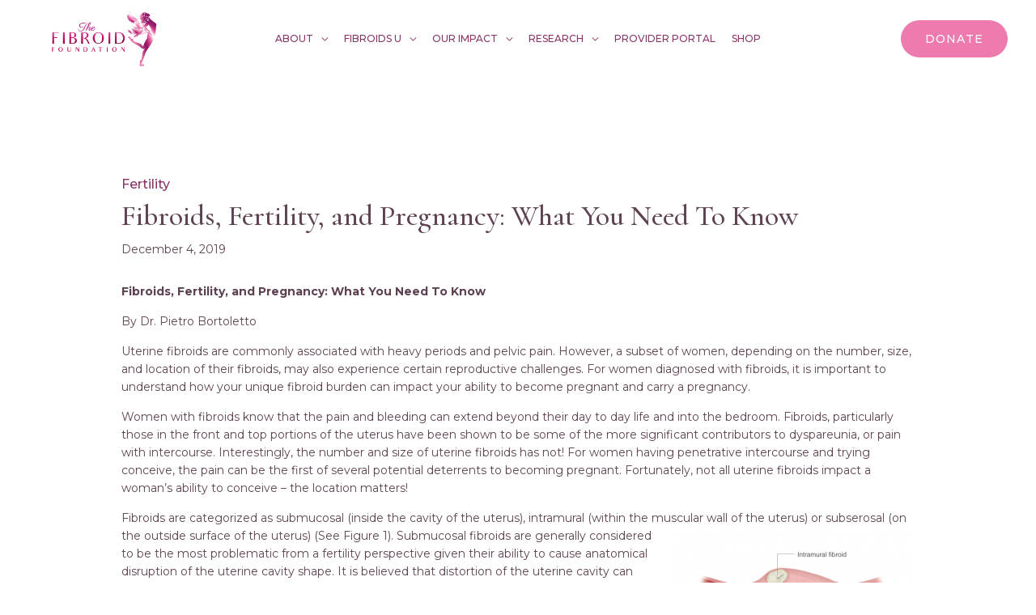

--- FILE ---
content_type: text/html; charset=utf-8
request_url: https://www.zeffy.com/embed/donation-form/give-to-the-fibroid-foundation?modal=true&cachebust=1769490420332
body_size: 26711
content:
<!DOCTYPE html><html lang="en"><head><meta charSet="utf-8" data-next-head=""/><meta name="viewport" content="width=device-width, initial-scale=1, maximum-scale=1" data-next-head=""/><title data-next-head="">Give to the Fibroid Foundation</title><link rel="icon" href="/favicon.ico" data-next-head=""/><link rel="manifest" href="/manifest.json" data-next-head=""/><meta name="author" content="Zeffy" data-next-head=""/><meta name="copyright" content="Zeffy" data-next-head=""/><meta name="description" content="Help Fibroid Foundation raise funds for Give to the Fibroid Foundation. Make a donation on Zeffy, and ensure 100% of your donation goes to fund Fibroid Foundation’s mission." data-next-head=""/><meta name="language" content="EN" data-next-head=""/><meta name="theme-color" content="#5555E7" data-next-head=""/><meta name="title" content="Donate to Fibroid Foundation | Zeffy" data-next-head=""/><meta property="og:description" content="At The Fibroid Foundation, we believe that no one should suffer in silence, or be denied care, because of what they can’t afford. That’s why all of our programming, education, and advocacy is provided free of charge. We exist to amplify voices, expand treatment options, and fight for a future where menstrual health is seen, heard, and prioritized.But we can’t do it alone.Your donation directly supports our mission to:Provide life-changing education and resourcesAdvocate for better treatment and researchElevate the stories of women and people living with fibroidsPush for policy change on Capitol Hill and beyondTogether, we’re transforming pain into power, and your generosity makes it possible.Ways to Give💗 Make a Gift TodayYour gift fuels every step we take. It helps save lives, ease suffering, and give hope to millions of women worldwide. Every donation - big or small - makes an impact.💗 Give from Your Donor-Advised FundA donor-advised fund (DAF) acts like a charitable savings account—letting you support causes close to your heart, like The Fibroid Foundation, when the time is right for you.Make a one-time grant or set up recurring gifts for long-term impact.Questions? Contact us at hello@fibroidfoundation.org.💗 Leave a Legacy: Give in Your Will or TrustIncluding The Fibroid Foundation in your will or trust ensures that your legacy lives on - supporting menstrual health education and advocacy for generations to come.It’s simple, flexible, and powerful.For more details, reach out to us at hello@fibroidfoundation.org.💗 Double Your Impact: Employer Matching GiftsMany employers offer gift matching programs - instantly doubling or even tripling your donation.Check with your HR department to see if your company participates.Need help? Email hello@fibroidfoundation.org.💗 Make a Gift from Your IRAIf you’re 70.5 or older, you can make a tax-free gift from your IRA directly to The Fibroid Foundation - no income tax required.If you’re younger, you can still use your IRA to make a meaningful contribution and receive tax benefits.Designate The Fibroid Foundation as your beneficiary or make a gift today. Contact hello@fibroidfoundation.org for more info.Thank you for believing in our mission. Your gift brings visibility, dignity, and relief to the people who need it most." data-next-head=""/><meta property="og:site_name" content="Zeffy" data-next-head=""/><meta property="og:title" content="Give to the Fibroid Foundation" data-next-head=""/><meta property="og:type" content="website" data-next-head=""/><meta property="og:url" content="https://www.zeffy.com/en-US/donation-form/give-to-the-fibroid-foundation" data-next-head=""/><meta property="og:image" content="https://res.cloudinary.com/hxn9dbuhd/image/upload/v1744655392/organizations/b/1/3/3/b13310b5-2aaf-4099-a81b-7636b95b5333/c73cfe9c-a34a-4310-a46e-7ec295a4a85c.png" data-next-head=""/><meta property="og:image:secure_url" content="https://res.cloudinary.com/hxn9dbuhd/image/upload/v1744655392/organizations/b/1/3/3/b13310b5-2aaf-4099-a81b-7636b95b5333/c73cfe9c-a34a-4310-a46e-7ec295a4a85c.png" data-next-head=""/><meta property="og:image:width" content="600px" data-next-head=""/><link rel="canonical" href="https://www.zeffy.com/en-US/donation-form/give-to-the-fibroid-foundation"/><link rel="alternate" hrefLang="x-default" href="https://www.zeffy.com/en-US/donation-form/give-to-the-fibroid-foundation"/><meta name="emotion-insertion-point" content=""/><meta http-equiv="Content-Security-Policy" content="default-src &#x27;none&#x27;; connect-src &#x27;self&#x27; wss://api.zeffy.com wss://*.zeffy.com https://*.flatfile.com https://unpkg.com http://osm.org https://*.google.com https://pay.google.com https://ct.capterra.com https://imaginecanada.ca https://www.youtube.com https://www.canada.ca https://docs.simplyk.io https://www.blog.simplyk.io https://geolocation-db.com https://dashboard.stripe.com https://connect.stripe.com https://api.hsforms.com https://*.sharethis.com https://api.zeffy.com https://*.google-analytics.com https://*.analytics.google.com https://*.googletagmanager.com https://api.hubapi.com https://*.amplitude.com https://*.googleapis.com https://*.ngrok.io https://stats.g.doubleclick.net https://api.cloudinary.com https://cloudflareinsights.com https://*.hscollectedforms.net https://*.hubspot.com https://*.hs-banner.com https://vitals.vercel-insights.com https://pi.ca-central-1.amazonaws.com https://api.metrics.heroku.com https://particleboard.heroku.com https://papertrailapp.com https://api.cloudflare.com/client/v4/ https://picsum.photos https://fastly.picsum.photos https://simplyk-bucket-staging.s3.us-east-2.amazonaws.com https://simplyk-bucket-staging.s3.amazonaws.com https://simplyk-bucket-production.s3.ca-central-1.amazonaws.com https://simplyk-bucket-production.s3.amazonaws.com https://production.plaid.com https://sandbox.plaid.com https://telemetry.stytch.com https://auth.zeffy.com https://join.zeffy.com https://res.cloudinary.com https://www.clarity.ms https://*.clarity.ms https://zeffy.com/amplitude https://zeffy.com/amplitude/ https://*.browser-intake-datadoghq.com https://browser-intake-datadoghq.com https://zeffyn8n.app.n8n.cloud https://*.mgln.ai https://*.execute-api.us-east-1.amazonaws.com https://api.goentri.com https://solve-widget.forethought.ai; img-src * &#x27;self&#x27; blob: https: data:; style-src &#x27;self&#x27; https://*.googleapis.com https://www.googletagmanager.com https://unpkg.com &#x27;unsafe-inline&#x27;; font-src &#x27;self&#x27; https://fonts.googleapis.com https://fonts.gstatic.com data:; script-src &#x27;self&#x27; https://cdnjs.cloudflare.com https://www.google.com https://js.stripe.com https://hooks.stripe.com https://api.stripe.com https://checkout.stripe.com https://dashboard.stripe.com https://files.stripe.com https://m.stripe.com https://m.stripe.network https://q.stripe.com https://verify.stripe.com https://stripe.com https://connect.stripe.com https://www.gstatic.com https://*.google-analytics.com https://*.googletagmanager.com https://*.sharethis.com https://*.hs-scripts.com https://*.hs-analytics.net https://*.hs-banner.com https://*.hubspot.com https://*.usemessages.com https://*.hsadspixel.net https://*.hscollectedforms.net https://*.hsleadflows.net https://*.googleapis.com https://*.ngrok.io https://*.facebook.com https://*.facebook.net https://*.myaskai.com https://myaskai.com https://canny.io https://sdk.canny.io https://js.hubspotfeedback.com https://static.cloudflareinsights.com https://challenges.cloudflare.com https://vercel.live https://snap.licdn.com https://cdn.plaid.com/link/v2/stable/link-initialize.js https://accounts.google.com/gsi/client https://elements.stytch.com https://editor.unlayer.com/embed.js https://*.clarity.ms https://cdn.jsdelivr.net/npm/psl/dist/psl.min.js https://cdn.tolt.io https://analytics.tiktok.com https://*.execute-api.us-east-1.amazonaws.com https://cdn.mgln.ai &#x27;nonce-6xav+dD4y8oZ63Iibb4j9t1T5Hrh1xBGoZo9FAkiyJU=&#x27; https://cdn.goentri.com https://js.partnerstack.com https://solve-widget.forethought.ai; frame-src *; manifest-src &#x27;self&#x27;; form-action &#x27;self&#x27;; base-uri &#x27;self&#x27;;"/><link nonce="6xav+dD4y8oZ63Iibb4j9t1T5Hrh1xBGoZo9FAkiyJU=" rel="preload" href="/_next/static/css/a1642d1871bf1788.css" as="style"/><link nonce="6xav+dD4y8oZ63Iibb4j9t1T5Hrh1xBGoZo9FAkiyJU=" rel="preload" href="/_next/static/css/fc554120659ddcd0.css" as="style"/><style data-emotion="mui-global 1prfaxn">@-webkit-keyframes mui-auto-fill{from{display:block;}}@keyframes mui-auto-fill{from{display:block;}}@-webkit-keyframes mui-auto-fill-cancel{from{display:block;}}@keyframes mui-auto-fill-cancel{from{display:block;}}</style><style data-emotion="mui-global vkrqp8">html{-webkit-font-smoothing:antialiased;-moz-osx-font-smoothing:grayscale;box-sizing:border-box;-webkit-text-size-adjust:100%;}*,*::before,*::after{box-sizing:inherit;}strong,b{font-weight:700;}body{margin:0;color:#202020;font-family:Roboto,Helvetica,Arial,sans-serif;font-weight:400;font-size:16px;line-height:24px;letter-spacing:0.5px;background-color:#FFFFFF;}@media print{body{background-color:#fff;}}body::backdrop{background-color:#FFFFFF;}body{font-family:Roboto,Helvetica,Arial,sans-serif;font-weight:400;font-size:14px;line-height:20px;letter-spacing:0.25px;}</style><style data-emotion="mui zce255 2t5ylr 770ckz 1qsxih2 1bsrvro 3jurhh 12w9rsk ve40z1 l95czz r6gkj5">.mui-zce255{display:-webkit-box;display:-webkit-flex;display:-ms-flexbox;display:flex;-webkit-flex-direction:column;-ms-flex-direction:column;flex-direction:column;min-height:100vh;position:relative;}@supports (min-height: 100dvh){.mui-zce255{min-height:100dvh;}}.mui-2t5ylr{-webkit-box-flex:1;-webkit-flex-grow:1;-ms-flex-positive:1;flex-grow:1;display:-webkit-box;display:-webkit-flex;display:-ms-flexbox;display:flex;-webkit-flex-direction:column;-ms-flex-direction:column;flex-direction:column;height:100%;}.mui-770ckz{width:100%;height:100dvh;}.mui-1qsxih2{width:100%;margin-left:auto;box-sizing:border-box;margin-right:auto;display:block;padding-left:16px;padding-right:16px;}@media (min-width:600px){.mui-1qsxih2{padding-left:24px;padding-right:24px;}}@media (min-width:1200px){.mui-1qsxih2{max-width:1200px;}}.mui-1bsrvro{position:fixed;top:0;left:0;width:100%;height:100%;overflow:hidden;z-index:-1;pointer-events:none;background-color:hsl(319, 100%, 97%);}.mui-3jurhh{position:absolute;fill:hsl(319, 80%, 93%);top:-64px;left:-80px;width:258px;height:auto;-webkit-transform:translateY(0px) rotate(0deg) scale(1);-moz-transform:translateY(0px) rotate(0deg) scale(1);-ms-transform:translateY(0px) rotate(0deg) scale(1);transform:translateY(0px) rotate(0deg) scale(1);-webkit-transition:-webkit-transform 200ms ease,opacity 200ms ease;transition:transform 200ms ease,opacity 200ms ease;}.mui-12w9rsk{position:absolute;fill:hsl(319, 80%, 93%);bottom:-123px;right:-100px;width:264px;height:auto;-webkit-transform:translateY(0px) rotate(0deg) scale(1);-moz-transform:translateY(0px) rotate(0deg) scale(1);-ms-transform:translateY(0px) rotate(0deg) scale(1);transform:translateY(0px) rotate(0deg) scale(1);-webkit-transition:-webkit-transform 200ms ease,opacity 200ms ease;transition:transform 200ms ease,opacity 200ms ease;}.mui-ve40z1{position:absolute;fill:hsl(319, 80%, 93%);bottom:40px;left:-120px;width:264px;height:auto;-webkit-transform:translateY(0px) rotate(0deg) scale(1);-moz-transform:translateY(0px) rotate(0deg) scale(1);-ms-transform:translateY(0px) rotate(0deg) scale(1);transform:translateY(0px) rotate(0deg) scale(1);-webkit-transition:-webkit-transform 200ms ease,opacity 200ms ease;transition:transform 200ms ease,opacity 200ms ease;}.mui-l95czz{position:absolute;fill:hsl(319, 80%, 93%);top:-156px;right:-72px;width:340px;height:auto;-webkit-transform:translateY(0px) rotate(0deg) scale(1);-moz-transform:translateY(0px) rotate(0deg) scale(1);-ms-transform:translateY(0px) rotate(0deg) scale(1);transform:translateY(0px) rotate(0deg) scale(1);-webkit-transition:-webkit-transform 200ms ease,opacity 200ms ease;transition:transform 200ms ease,opacity 200ms ease;}.mui-r6gkj5{display:-webkit-box;display:-webkit-flex;display:-ms-flexbox;display:flex;-webkit-flex-direction:column;-ms-flex-direction:column;flex-direction:column;position:relative;-webkit-box-flex:1;-webkit-flex-grow:1;-ms-flex-positive:1;flex-grow:1;}</style><link href="https://fonts.googleapis.com/css2?family=Open+Sans:wght@300;400;600;700&amp;family=Roboto:wght@300;400;500;600;700&amp;family=Poppins:wght@300;400;500;600;700&amp;display=swap" rel="stylesheet"/><script id="gtmConsent" nonce="6xav+dD4y8oZ63Iibb4j9t1T5Hrh1xBGoZo9FAkiyJU=" data-nscript="beforeInteractive">
                  window.dataLayer = window.dataLayer || [];
                  function gtag(){dataLayer.push(arguments);}

                  const consentMode = window.self === window.top ? localStorage.getItem('consentMode') : null;
                  
                  if(consentMode === null){
                      gtag('consent', 'default', 
                        {"ad_storage":"denied","analytics_storage":"denied","functionality_storage":"denied","personalization_storage":"denied","security_storage":"granted"}
                      );
                  } else {
                      gtag('consent', 'default', JSON.parse(consentMode));
                  }
              </script><link nonce="6xav+dD4y8oZ63Iibb4j9t1T5Hrh1xBGoZo9FAkiyJU=" rel="stylesheet" href="/_next/static/css/a1642d1871bf1788.css" data-n-g=""/><link nonce="6xav+dD4y8oZ63Iibb4j9t1T5Hrh1xBGoZo9FAkiyJU=" rel="stylesheet" href="/_next/static/css/fc554120659ddcd0.css" data-n-p=""/><noscript data-n-css="6xav+dD4y8oZ63Iibb4j9t1T5Hrh1xBGoZo9FAkiyJU="></noscript><script defer="" nonce="6xav+dD4y8oZ63Iibb4j9t1T5Hrh1xBGoZo9FAkiyJU=" noModule="" src="/_next/static/chunks/polyfills-42372ed130431b0a.js"></script><script src="/_next/static/chunks/webpack-94055b7fc03ef154.js" nonce="6xav+dD4y8oZ63Iibb4j9t1T5Hrh1xBGoZo9FAkiyJU=" defer=""></script><script src="/_next/static/chunks/framework-b59d10278cbf2621.js" nonce="6xav+dD4y8oZ63Iibb4j9t1T5Hrh1xBGoZo9FAkiyJU=" defer=""></script><script src="/_next/static/chunks/main-11627a0bf6ef0d7b.js" nonce="6xav+dD4y8oZ63Iibb4j9t1T5Hrh1xBGoZo9FAkiyJU=" defer=""></script><script src="/_next/static/chunks/pages/_app-26d309b28740cd17.js" nonce="6xav+dD4y8oZ63Iibb4j9t1T5Hrh1xBGoZo9FAkiyJU=" defer=""></script><script src="/_next/static/chunks/f6667da5-0d3c65d79f231361.js" nonce="6xav+dD4y8oZ63Iibb4j9t1T5Hrh1xBGoZo9FAkiyJU=" defer=""></script><script src="/_next/static/chunks/1642-5d677ad48d63a818.js" nonce="6xav+dD4y8oZ63Iibb4j9t1T5Hrh1xBGoZo9FAkiyJU=" defer=""></script><script src="/_next/static/chunks/3951-86a5cd9686dd442a.js" nonce="6xav+dD4y8oZ63Iibb4j9t1T5Hrh1xBGoZo9FAkiyJU=" defer=""></script><script src="/_next/static/chunks/1057-16ea3a3507f66834.js" nonce="6xav+dD4y8oZ63Iibb4j9t1T5Hrh1xBGoZo9FAkiyJU=" defer=""></script><script src="/_next/static/chunks/9835-76f244e98e179a94.js" nonce="6xav+dD4y8oZ63Iibb4j9t1T5Hrh1xBGoZo9FAkiyJU=" defer=""></script><script src="/_next/static/chunks/500-b70cde1fdd6dddcb.js" nonce="6xav+dD4y8oZ63Iibb4j9t1T5Hrh1xBGoZo9FAkiyJU=" defer=""></script><script src="/_next/static/chunks/4544-f129c5df24d41629.js" nonce="6xav+dD4y8oZ63Iibb4j9t1T5Hrh1xBGoZo9FAkiyJU=" defer=""></script><script src="/_next/static/chunks/7708-7f8e2224f4909a9f.js" nonce="6xav+dD4y8oZ63Iibb4j9t1T5Hrh1xBGoZo9FAkiyJU=" defer=""></script><script src="/_next/static/chunks/2995-bba521fa58bb8c97.js" nonce="6xav+dD4y8oZ63Iibb4j9t1T5Hrh1xBGoZo9FAkiyJU=" defer=""></script><script src="/_next/static/chunks/6880-efa9d88f72d4dbd5.js" nonce="6xav+dD4y8oZ63Iibb4j9t1T5Hrh1xBGoZo9FAkiyJU=" defer=""></script><script src="/_next/static/chunks/6479-de1912311073a107.js" nonce="6xav+dD4y8oZ63Iibb4j9t1T5Hrh1xBGoZo9FAkiyJU=" defer=""></script><script src="/_next/static/chunks/2354-846ed6047dea9c6f.js" nonce="6xav+dD4y8oZ63Iibb4j9t1T5Hrh1xBGoZo9FAkiyJU=" defer=""></script><script src="/_next/static/chunks/8697-4571ebd92449c472.js" nonce="6xav+dD4y8oZ63Iibb4j9t1T5Hrh1xBGoZo9FAkiyJU=" defer=""></script><script src="/_next/static/chunks/7991-d63ddb456e10171c.js" nonce="6xav+dD4y8oZ63Iibb4j9t1T5Hrh1xBGoZo9FAkiyJU=" defer=""></script><script src="/_next/static/chunks/7293-0fb09cd535d4defe.js" nonce="6xav+dD4y8oZ63Iibb4j9t1T5Hrh1xBGoZo9FAkiyJU=" defer=""></script><script src="/_next/static/chunks/360-df9a9de50a89f2a4.js" nonce="6xav+dD4y8oZ63Iibb4j9t1T5Hrh1xBGoZo9FAkiyJU=" defer=""></script><script src="/_next/static/chunks/5670-a7595a233f05030e.js" nonce="6xav+dD4y8oZ63Iibb4j9t1T5Hrh1xBGoZo9FAkiyJU=" defer=""></script><script src="/_next/static/chunks/1611-b1973307bc44cacb.js" nonce="6xav+dD4y8oZ63Iibb4j9t1T5Hrh1xBGoZo9FAkiyJU=" defer=""></script><script src="/_next/static/chunks/4395-a544bccde4605e60.js" nonce="6xav+dD4y8oZ63Iibb4j9t1T5Hrh1xBGoZo9FAkiyJU=" defer=""></script><script src="/_next/static/chunks/4010-200b4e45f513609b.js" nonce="6xav+dD4y8oZ63Iibb4j9t1T5Hrh1xBGoZo9FAkiyJU=" defer=""></script><script src="/_next/static/chunks/1455-a0878cfedb725dfd.js" nonce="6xav+dD4y8oZ63Iibb4j9t1T5Hrh1xBGoZo9FAkiyJU=" defer=""></script><script src="/_next/static/chunks/3955-5bfbce60fdef3984.js" nonce="6xav+dD4y8oZ63Iibb4j9t1T5Hrh1xBGoZo9FAkiyJU=" defer=""></script><script src="/_next/static/chunks/3749-090e4f78d4002203.js" nonce="6xav+dD4y8oZ63Iibb4j9t1T5Hrh1xBGoZo9FAkiyJU=" defer=""></script><script src="/_next/static/chunks/7883-583e8b356a6a0a25.js" nonce="6xav+dD4y8oZ63Iibb4j9t1T5Hrh1xBGoZo9FAkiyJU=" defer=""></script><script src="/_next/static/chunks/4398-be3423427bfc99b7.js" nonce="6xav+dD4y8oZ63Iibb4j9t1T5Hrh1xBGoZo9FAkiyJU=" defer=""></script><script src="/_next/static/chunks/841-d29334046db32945.js" nonce="6xav+dD4y8oZ63Iibb4j9t1T5Hrh1xBGoZo9FAkiyJU=" defer=""></script><script src="/_next/static/chunks/8785-b5def4650f15011d.js" nonce="6xav+dD4y8oZ63Iibb4j9t1T5Hrh1xBGoZo9FAkiyJU=" defer=""></script><script src="/_next/static/chunks/8395-fa64444f6e2ebbba.js" nonce="6xav+dD4y8oZ63Iibb4j9t1T5Hrh1xBGoZo9FAkiyJU=" defer=""></script><script src="/_next/static/chunks/2902-471975a214ae2789.js" nonce="6xav+dD4y8oZ63Iibb4j9t1T5Hrh1xBGoZo9FAkiyJU=" defer=""></script><script src="/_next/static/chunks/9677-426b8a5495ecad1e.js" nonce="6xav+dD4y8oZ63Iibb4j9t1T5Hrh1xBGoZo9FAkiyJU=" defer=""></script><script src="/_next/static/chunks/5976-1b9624381b86089c.js" nonce="6xav+dD4y8oZ63Iibb4j9t1T5Hrh1xBGoZo9FAkiyJU=" defer=""></script><script src="/_next/static/chunks/6758-07e7cc723977ed2c.js" nonce="6xav+dD4y8oZ63Iibb4j9t1T5Hrh1xBGoZo9FAkiyJU=" defer=""></script><script src="/_next/static/chunks/284-715ba53dc7f6afb7.js" nonce="6xav+dD4y8oZ63Iibb4j9t1T5Hrh1xBGoZo9FAkiyJU=" defer=""></script><script src="/_next/static/chunks/848-1f13c10a4ad36ae4.js" nonce="6xav+dD4y8oZ63Iibb4j9t1T5Hrh1xBGoZo9FAkiyJU=" defer=""></script><script src="/_next/static/chunks/7282-ff350a71f1330d2c.js" nonce="6xav+dD4y8oZ63Iibb4j9t1T5Hrh1xBGoZo9FAkiyJU=" defer=""></script><script src="/_next/static/chunks/1607-e75169de832bd696.js" nonce="6xav+dD4y8oZ63Iibb4j9t1T5Hrh1xBGoZo9FAkiyJU=" defer=""></script><script src="/_next/static/chunks/5316-09be8687991a6e9b.js" nonce="6xav+dD4y8oZ63Iibb4j9t1T5Hrh1xBGoZo9FAkiyJU=" defer=""></script><script src="/_next/static/chunks/7373-df873d7e04413161.js" nonce="6xav+dD4y8oZ63Iibb4j9t1T5Hrh1xBGoZo9FAkiyJU=" defer=""></script><script src="/_next/static/chunks/4511-f5e307dd398cf590.js" nonce="6xav+dD4y8oZ63Iibb4j9t1T5Hrh1xBGoZo9FAkiyJU=" defer=""></script><script src="/_next/static/chunks/9223-0d0de5df56c898ae.js" nonce="6xav+dD4y8oZ63Iibb4j9t1T5Hrh1xBGoZo9FAkiyJU=" defer=""></script><script src="/_next/static/chunks/2226-a6974b935f608ee7.js" nonce="6xav+dD4y8oZ63Iibb4j9t1T5Hrh1xBGoZo9FAkiyJU=" defer=""></script><script src="/_next/static/chunks/2460-9d824d7c979a51be.js" nonce="6xav+dD4y8oZ63Iibb4j9t1T5Hrh1xBGoZo9FAkiyJU=" defer=""></script><script src="/_next/static/chunks/6067-4c91d71ae9cd76b2.js" nonce="6xav+dD4y8oZ63Iibb4j9t1T5Hrh1xBGoZo9FAkiyJU=" defer=""></script><script src="/_next/static/chunks/4112-3f81fb1c3c096755.js" nonce="6xav+dD4y8oZ63Iibb4j9t1T5Hrh1xBGoZo9FAkiyJU=" defer=""></script><script src="/_next/static/chunks/3328-64aff7efa9458300.js" nonce="6xav+dD4y8oZ63Iibb4j9t1T5Hrh1xBGoZo9FAkiyJU=" defer=""></script><script src="/_next/static/chunks/4717-fd88b380d3227ffe.js" nonce="6xav+dD4y8oZ63Iibb4j9t1T5Hrh1xBGoZo9FAkiyJU=" defer=""></script><script src="/_next/static/chunks/1300-a4aaed4df8db2050.js" nonce="6xav+dD4y8oZ63Iibb4j9t1T5Hrh1xBGoZo9FAkiyJU=" defer=""></script><script src="/_next/static/chunks/3813-30577b6a21cc707d.js" nonce="6xav+dD4y8oZ63Iibb4j9t1T5Hrh1xBGoZo9FAkiyJU=" defer=""></script><script src="/_next/static/chunks/pages/embed/donation-form/%5BdonationFormId%5D-d3be6a92cff07c66.js" nonce="6xav+dD4y8oZ63Iibb4j9t1T5Hrh1xBGoZo9FAkiyJU=" defer=""></script><script src="/_next/static/H6FkVkInN76xen2yzncc9/_buildManifest.js" nonce="6xav+dD4y8oZ63Iibb4j9t1T5Hrh1xBGoZo9FAkiyJU=" defer=""></script><script src="/_next/static/H6FkVkInN76xen2yzncc9/_ssgManifest.js" nonce="6xav+dD4y8oZ63Iibb4j9t1T5Hrh1xBGoZo9FAkiyJU=" defer=""></script><style id="jss-server-side"></style></head><body style="margin:0" class="notranslate"><div id="__next"><div class="MuiStack-root mui-zce255"><div class="MuiBox-root mui-2t5ylr"><div class="MuiBox-root mui-770ckz"><div class="MuiContainer-root MuiContainer-maxWidthLg mui-1qsxih2"><div class="MuiBox-root mui-1bsrvro" data-test="background-shapes"><div class="MuiBox-root mui-3jurhh" id="desktopShape1" data-test="shape-desktopShape1"><svg viewBox="0 0 259 196" xmlns="http://www.w3.org/2000/svg"><path d="M235.828 150.194C166.742 249.26 66.3116 164.841 24.7321 110.247C2.0232 83.1172 -25.1635 24.263 47.7608 5.88775C138.916 -17.0814 322.186 26.3602 235.828 150.194Z" fill="current"></path></svg></div><div class="MuiBox-root mui-12w9rsk" id="desktopShape4" data-test="shape-desktopShape4"><svg viewBox="0 0 138 160" xmlns="http://www.w3.org/2000/svg"><path d="M2.81507 118.644C16.688 195.22 72.4462 147.001 98.5914 113.319C204.905 -10.5013 57.3226 -19.194 58.5805 24.3167C59.8381 67.8276 -14.5257 22.9229 2.81507 118.644Z" fill="current"></path></svg></div><div class="MuiBox-root mui-ve40z1" id="desktopShape3" data-test="shape-desktopShape3"><svg viewBox="0 0 328 288" xmlns="http://www.w3.org/2000/svg"><path d="M250.178 70.4091C243.772 -27.6243 199.7 -4.15244 136.602 31.5812C106.651 51.6167 70.3088 76.9769 11.258 198.401C-62.5555 350.182 281.931 280.198 318.339 198.22C358.184 108.504 256.389 165.449 250.178 70.4091Z" fill="current"></path></svg></div><div class="MuiBox-root mui-l95czz" id="desktopShape2" data-test="shape-desktopShape2"><svg viewBox="0 0 337 266" xmlns="http://www.w3.org/2000/svg"><path d="M278.167 77.3864C291.098 -20.0014 243.281 -5.62229 174.403 17.0518C141.107 30.8287 100.499 48.5744 18.7957 156.071C-83.3336 290.441 268.188 289.33 319.957 216.077C376.612 135.911 265.631 171.801 278.167 77.3864Z" fill="current"></path></svg></div></div><div class="MuiStack-root mui-r6gkj5"></div></div></div></div></div></div><script id="__NEXT_DATA__" type="application/json" nonce="6xav+dD4y8oZ63Iibb4j9t1T5Hrh1xBGoZo9FAkiyJU=">{"props":{"pageProps":{"_nextI18Next":{"initialI18nStore":{"en":{"common":{"All":"All","Archived":"Archived","BuyNow":"Buy now","Continue":"Continue","Donate":"Donate","DonateNow":"Donate now","Subscribe":"Subscribe","phoneNumber.required":"Phone number is required","Or":"Or","Submit":"Submit","Submitted.exclamation":"Submitted!","address.missingAddress":"Address format is not valid","address.missingCity":"Missing city","address.missingCountry":"Missing country","address.missingPostalCode":"Missing postal code","address.missingRegion":"Missing region","address.missingStreet":"Missing street number and name","adminView":"Admin view","anErrorOccurredRetry":"An error occurred, please retry","animal":"Animal","answerRequired":"Answer is required","apply":"Apply","automateOnboardingToStripeTestMode":"Automate onboarding to Stripe (Test mode)","availableUntil":"Available until {{date}}","back":"Back","backToDashboard":"Back to dashboard","backToEditing":"Back to editing","bankIsNotConnectedError":"The organization must set up its bank account before accepting a payment","bodyRequired":"Body is required","buy":"Buy","canada":"Canada","cancel":"Cancel","clear":"Clear","close":"Close","closed":"Closed","color":"Color","column":"Column","linkCopied":"Link copied","compactMultiDayDateRange":"{{startDate}} @ {{startTime}} to {{endDate}} @ {{endTime}}","compactSingleDayDateRange":"{{startDate}} @ {{startTime}} - {{endTime}}","confirm":"Confirm","continueToDashboard":"Continue to dashboard","copy":"Copy","copyImage":"Copy image","dateFormat":"Please fill in a valid date","dateOfBirth":"Date of birth","dateRangeEndDate":"to {{date}} at {{time}}","dateRangeStartDate":"{{date}} at {{time}}","dateSelectItemMultiDay":"\u003csb\u003e{{startDate}}\u003c/sb\u003e at {{startTime}} - \u003csb\u003e{{endDate}}\u003c/sb\u003e at {{endTime}}","dateSelectItemSingleDay":"\u003csb\u003e{{startDate}}\u003c/sb\u003e at {{startTime}} - {{endTime}}","dateSelectLabel":"Select a date","dateSelectPlaceholder":"{{count}} options available...","dateSelectPlaceholder_one":"{{count}} option available...","daysRemaining":"{{count}} days left!","daysRemaining_one":"{{count}} day left!","defaultEmailMessage1":"\u003cp\u003eHello ","defaultEmailMessage2":",\u003c/p\u003e\u003cbr/\u003e ","delete":"Delete","deleteImage":"Delete","dragToReposition":"Drag to reposition","discountCodeField.input.placeholder":"Add your discount code here","download":"Download","downloadImage":"Download image","duplicate":"Duplicate","edit":"Edit","editContactEmail.emailAlreadyUsed":"This email is already taken","editForm":"Edit campaign","emailAddress.required":"Email address is required","emailFormat":"Please fill in a valid email","emailFormat.wrongChar":"Emails containing symbols such as “ +, \u003c, ?, / ”… are not accepted on Zeffy. Please use an email that does not contain a symbol.","environment":"Environment","errorType":"Type error","eventClosed":"Event closed","expiredLink.forSecurityReasons1":"For your security, your link expired after 24 hours. ","expiredLink.forSecurityReasons2":"The link will be sent to your address: ","expiredLink.goToPublicForm":"Go to public campaign","expiredLink.newLinkSent":"A new link has been sent to your email address.","expiredLink.sendNewLink":"Send new link","expiredLink.title":"Your link has expired. Receive a new link.","firstName.required":"First name is required","artAndCulture":"Arts \u0026 Culture","health":"Health","religion":"Religion","politics":"Politics","humanitarian":"Humanitarian","studentGroup":"Students","veterans":"Veterans","defaultImageSearch":"Charities","community":"Community","school":"School","sports":"Sports","formCategory.Auction":"Auction","formCategory.Custom":"Custom campaign","formCategory.DonationForm":"Donation form","formCategory.Event":"Event","formCategory.Lottery":"Raffle","formCategory.MembershipV2":"Membership","formCategory.PeerToPeerCampaign":"Peer-to-peer campaign","formCategory.Shop":"Shop","form_archived":"This campaign has been archived","free":"Free","freeFormsBy":"Free campaigns by","giveAsOrganismSwiftAidHelperText":"By selecting this option, you are no longer eligible to apply Gift Aid to your donation. ","gone.contactNonProfit":"Write directly to the nonprofit for more information.","gone.deletedForm":"The campaign you are trying to access has been deleted.","gone.deletedOrganization":"The organization page you are trying to access has been deleted.","gotToDashboard":"Go to dashboard","heicConversionFailed":"Oops! We ran into an unexpected issue when uploading your photo. Please try using a JPEG or PNG image instead","hide":"Hide","iHaveAPoBox":"The organization's address is associated to a PO box","internalServerError":"An error has occurred","invalidCharacterUsed":"Invalid character(s) used: ","isMax":"Maximum is {{max}}","isRequired":"This field is required","justNow":"Just now","knowMore":"More details","lastName.required":"Last name is required","learnMore":"Learn more","linkBankAccountPrompt1":"To accept payments on this campaign, please ","linkBankAccountPrompt2":"link your bank account","linkMyBank":"Link my bank","liveCampaigns":"Live campaigns","loadMore":"Load more","misspelledEmail":"Are you sure the email address is correct? It looks like there's a typo","more":"More","next":"Next","noSubject":"No subject","notFound.Oops":"Oops!","notFound.doYouHaveTheRightLink":"Do you have the right link?","notFound.returnToDashboard":"Back to the dashboard","notFound.returnToLanding":"Go to the home page","notFound.writeUsTo1":"Write to us at","notFound.writeUsTo2":"for help!","or":"or","payment.coverFees.coverFees":"Cover fees {{formattedFees}}","payment.coverFees.messageA":"Choosing the card payment method increases the payment fees that Zeffy covers for {{orgName}}. Help them support non-profits by choosing the option Pre-authorized debit (PAD) or by increasing your voluntary contribution to cover the fees.","payment.coverFees.splitFees":"Split fees","payment.coverFees.title":"Help Zeffy support thousands of non-profits","payment.express.payAnotherWay":"Or pay another way","payment.expressCheckout.onboarding":"Payments are not available on preview campaigns.","payment.infoZeffyCoversFees":"Choosing the card payment method increases the fees that Zeffy covers for {{orgName}}. Help them support non-profits by choosing Pre-authorized debit (PAD) instead.","payment.positiveZeffyCoversFees":"Zeffy covers the payment fees for {{orgName}}. You help them reduce costs by choosing the Pre-authorized debit (PAD) payment method.","paymentMethod":"Payment method","paymentMethod.ach":"Direct Debit (ACH)","paymentMethod.button.placeBid":"Place bid","paymentMethod.button.proceedToPayment":"Proceed to payment","paymentMethod.card":"Credit Card","paymentMethod.cash":"Cash","paymentMethod.cheque":"Cheque","paymentMethod.coverFeesMessage":"Contribution updated. Thank you!","paymentMethod.pad":"Pre-authorized debit (PAD)","paymentNotReadyBanner.description":"The nonprofit must complete their account setup to start accepting payments on this campaign.","paymentNotReadyBanner.description.disabled":"This campaign can’t accept payments right now due to a verification requirement that needs to be completed by the nonprofit. Please contact them at {{orgEmail}} to check other ways to give and encourage them to complete the process!","paymentNotReadyBanner.title":"We’re sorry, this campaign is not ready to accept payments yet","paymentNotReadyBanner.title.disabled":"We’re sorry, this campaign cannot accept payments right now","paymentSucceededWithErrorsMessage":"The payment was successful, but some errors occurred. Please check your inbox for your confirmation email.","paymentSummary.nextRenewal":"Next renewal: {{renewalDate}}","paymentSummary.order":"Order","paymentSummary.tipDescription":"Your generosity allows \u003csb\u003e{{organizationName}}\u003c/sb\u003e to use Zeffy's 100% free fundraising and emailing platform with unlimited support, making your impact even stronger.","paymentSummary.tipDescriptionCanadaNewExperiment":"Your generosity allows \u003csb\u003e{{organizationName}}\u003c/sb\u003e to use Zeffy's 100% free fundraising and emailing platform with unlimited support, making your impact even stronger.","paymentSummary.tipDescriptionCanadaNewExperiment.proudlyCanadian":"\u003cflag\u003e🇨🇦\u003c/flag\u003e \u003citalic\u003eZeffy is proudly Canadian.\u003c/italic\u003e","paymentSummary.tipDescriptionCanadaNewExperiment.proudlyQuebec":"\u003cflag\u003e🏴󠁧󠁢󠁳\u003c/flag\u003e \u003citalic\u003eZeffy is proudly from Montréal, Québec.\u003c/italic\u003e","paymentSummary.tipDescriptionUSA.proudlyAmerican":"\u003cflag\u003e🇺🇸\u003c/flag\u003e \u003citalic\u003eZeffy proudly serves 40,000 American nonprofits.\u003c/italic\u003e","paymentSummary.tipOptionOther":"Other","paymentSummary.tipTitle":"Help keep Zeffy free for {{organizationName}} 💜 \u003csubtle\u003e(optional)\u003c/subtle\u003e","paymentSummary.total":"Total","payment_blocked":"Payments to this organization are suspended","pleaseSelectPaymentMethod":"Please select a payment method","pleaseWaitThisMayTakeAWhile":"Please wait, this may take a while...","preview":"Preview","recaptchaError":"Recaptcha verification failed, possibly due to VPN use, firewall settings, or internet issues. Please check your connection and retry, or contact contact@zeffy.com for help.","recaptcha_error":"An error has occurred while verifiying Recaptcha. This may be due to the use of a VPN or the configuration of your firewall.","refresh":"Refresh","remove":"Remove","replaceFromFile":"Replace from file","replaceImage":"Replace","fit":"Fit-to","fill":"Fill","resubscribe":"Re-subscribe","rotate":"Rotate","row":"Row","seeLess":"See less","seeLessDetails":"Fewer details","seeLessDetailsMobile":"Fewer details...","seeMore":"See more","seeMoreDetails":"More details","seeMoreDetailsMobile":"More details...","seeMyForm":"View my campaign","seeMyFormMobile":"View my campaign","selectAMonth":"Select a month","selectAnOptionPlaceholder":"Choose...","selectImage":"Select from library","selectBannerImage":"Select a banner","searchBannerImagePlaceholder":"Search for photos...","share":"Share","shareForm":"Share campaign","show":"Show","skipForNow":"Skip for now","succeeded":"Succeeded","thankYouForYourSupport":"Thank you for your support!","thankYouLoader.deliveryMoney.donation":"Delivering 100% of your donation to {{orgName}}","thankYouLoader.deliveryMoney.ticketing":"Delivering 100% of your payment to {{orgName}}","thankYouLoader.email":"Sending to your inbox","thankYouPage.head.description":"Thank You page post {{formType}}","thankYouPage.head.title":"Thank You!","thankYouPage.poweredBy":"Powered by","thankyouPage.ach.emailDisclaimer":"We'll notify you at {{email}} once it has been accepted.","thankyouPage.auctionCloseOn":"Auction closes on:","thankyouPage.donation.emailDisclaimer.noTaxReceipt":"Your receipt and confirmation have been emailed to ","thankyouPage.donation.emailDisclaimer.taxReceipt":"Your tax receipt and confirmation have been emailed to ","thankyouPage.shareThis":"Share this campaign with your community:","thankyouPage.ticketing.emailDisclaimer.bidLinkByEmail":"We've also sent this link to track your bids and place new ones to ","thankyouPage.ticketing.emailDisclaimer.eticket":"Your e-ticket(s) and receipt have been emailed to ","thankyouPage.ticketing.emailDisclaimer.noTaxReceipt":"Your receipt has been emailed to ","thankyouPage.ticketing.emailDisclaimer.taxReceipt":"Your tax receipt has been emailed to ","thankyouPage.title.followItsProgress":"Follow its progress! ","thankyouPage.title.youAreAmazing":"You’re amazing.","thankyouPage.trackYourBids":"Track your bids","timeRange":"{{startTime}} - {{endTime}}","tryAgainOrContactUs":"Please try again or contact us.","unableToLoadStripe":"Unable to load the payment module","unitedKingdom":"United Kingdom","unitedStates":"United States","unknownErrorRetryOrContactUs":"An error has occurred, retry in a few minutes. If the issue persists, contact us at contact@zeffy.com.","unknownError":"An error has occurred, retry later or contact us at contact@zeffy.com. Error code: {{ code }}","unknown_error":"An error has occurred {{ code }}. Please verify your internet connection and try again, or reach out to us at contact@zeffy.com for assistance.","unknown_error.paymentSucceeded":"An error has occurred {{ code }}. Reach out to us at contact@zeffy.com for assistance if confirmation email not received.","unsubscribe":"Unsubscribe","unsupportedBrowser.description":"For an optimal Zeffy experience, please switch to a supported browser or update your browser to the latest version.","unsupportedBrowser.title":"It looks like you’re using an unsupported browser","unsupportedBrowser.continueAnyway":"Continue anyway","unsupportedBrowser.continueAnyway.delay":"Continue in {{count}} seconds","unsupportedBrowser.continueAnyway.delay_one":"Continue in {{count}} second","validate":"Validate","validation.phoneNumber":"Phone number is not valid","view":"View","viewList":"View list","youWillGetCover1Donation":"You'll always get 100% of what your donors give.","youWillGetCover1DonationSmallScreen":"You'll always get 100% of what your supporters give. We cover all transaction fees.","youWillGetCover1Ticketing":"You'll always get 100% of what your supporters give.","youWillGetCover1TicketingSmallScreen":"You'll always get 100% of what your donors give. We cover all transaction fees.","youWillGetCover2":"We cover all transaction fees.","genericError.title":"Oops!","genericError.description":"We're having a brief technical hiccup, please try again in a few minutes. If the issue persists, contact us at \u003cemail\u003econtact@zeffy.com\u003c/email\u003e.","donorRefund.head.title":"Donor Refund - Thank You for Your Contribution","donorRefund.head.description":"Thank you for your contribution to our cause. Learn how Zeffy helps nonprofits save money on fees.","donorRefund.hero.greeting":"Hi ","donorRefund.hero.greeting2":"thank you for your contribution!","donorRefund.hero.donationInfo":"On {{date}}, you donated {{amount}} to {{organizationName}}.","donorRefund.hero.tipInfo":"You also added an optional {{tipAmount}} tip to Zeffy — the only 100% free fundraising platform for nonprofits.","donorRefund.section1.title":"and 50,000+ other nonprofits use Zeffy to fundraise online for free.","donorRefund.section1.description":"Donor support keeps Zeffy 100% free, so nonprofits can use secure tools to raise money — from safe payments to running campaigns, managing donors, and sending emails.","donorRefund.section2.title":"Zeffy is free thanks to donors like you.","donorRefund.section2.description":"Zeffy relies entirely on optional tips from donors. Some people tip, some don’t — and that’s okay. Every tip helps us continue to build the free fundraising tools nonprofits rely on every day.","donorRefund.section3.beginning":"By using Zeffy, {{organizationName}} has already ","donorRefund.section3.saved":"saved {{totalSavedAmount}}","donorRefund.section3.ending":" in fees for their mission.","donorRefund.section3.description":"Together, donors like you have helped nonprofits save more than $50 million — money that goes back into the causes that matter most.","donorRefund.tipAdjustment.title":"Would you like to change your {{tipAmount}} contribution to Zeffy?","donorRefund.tipAdjustment.disclaimer":"No matter the amount chosen, 100% of your original donation will still go to {{organizationName}}.","donorRefund.tipAdjustment.success.title":"Your contribution to Zeffy has been successfully updated to ","donorRefund.tipAdjustment.success.title.amount":"{{amount}}","donorRefund.tipAdjustment.success.description":"Thank you for supporting Zeffy!","donorRefund.tipAdjustment.success.estimatedDate":"You can expect a refund by {{date}}","donorRefund.tipAdjustment.submitButton":"Refund {{amount}}","donorRefund.tipAdjustment.submitButton.loading":"Processing...","donorRefund.footer.copyright":"© 2025 Zeffy, inc. All rights reserved.","filter.itemSelected":"{{count}} {{item}} selected","filter.item.choice":"choices","filter.item.date":"dates","bulkActions.selectedRowsLabel":"\u003cbold\u003e{{count}} selected\u003c/bold\u003e of {{total}}","page":"Page","chartLegend.more":"+{{count}} more","choose":"Choose","chart.noData":"No data to display","dropImageHere":"Drop image here","dragDropOrClickToUpload":"Drag \u0026 drop or click here to upload","clickHereToUpload":"Click here to upload","horizontalImageRecommendation":"For best results, choose a horizontal image","thankYouLoader.printTaxReceipt":"Generating your tax receipt","thankYouLoader.printTransaction":"Generating your transaction receipt","thankYouLoader.printTicket":"Generating your e-ticket(s)","thankYouLoader.printCalendar":"Generating your calendar invite","thankYouLoader.initiatingTransfer.ach":"Initiating transfer to {{orgName}}","thankYouLoader.deliveryMoney.auction":"Delivering your bid to {{orgName}}","thankYouLoader.sendingEmail.ach":"Sending transfer confirmation to your inbox","thankYouLoader.sendingEmail.auction":"Sending a confirmation to your inbox","thankYouLoader.email.only-one-animation":"Sending your confirmation email","paymentSummary.tipDescriptionCanada":"Support the 100% free Canadian platform we use! \u003cflag\u003e🇨🇦\u003c/flag\u003e","zeffyTipDisclaimerTicketing":"\u003csb\u003eDid you know?\u003c/sb\u003e We fundraise with Zeffy to ensure 100% of your purchase goes to our mission!","zeffyTipDisclaimerDonation":"\u003csb\u003eDid you know?\u003c/sb\u003e We fundraise with Zeffy to ensure 100% of your donation goes to our mission!","Disable":"Disable","Enable":"Enable","thankyouPage.ach.title":"Thank you! Your transfer has been initiated.","thankyouPage.donation.title":"Thank you for your donation.","thankyouPage.ticketing.title.auction":"Your bid was received.","thankyouPage.ticketing.title":"Thank you for your purchase.","error.amount_too_high":"The maximum authorized amount was reached, please enter a smaller amount.","error.archived_rate_selected":"The rate you selected is no longer available. Please refresh the page and try again.","error.attach_stripe_card_declined":"Payment not allowed by your bank, contact them for more details.","error.bid_amount_already_submitted":"A bid with this amount has just been submitted. Please reload the page and try again.","error.bid_amount_lower_than_current_max_bid":"A bid with a higher amount has just been submitted. Please reload the page to see the current max bid and try again.","error.card_declined":"Card declined","error.expired_early_bird":"Expired early bird rate","error.form_archived":"This campaign has been archived","error.fraudulent_organization":"An error has occurred, retry later or contact us at contact@zeffy.com.","error.full_choice_errors":"One of the choice you selected is no longer available. Please refresh the page and try again.","error.invalid_created_at_utc_for_manual_command":"invalid_created_at_utc_for_manual_command","error.invalid_ticket_prices_in_amount":"Invalid ticket prices: no ticket selected nor extra donation","error.missing_payment_method":"3DS authentication was unsuccessful. Please try again or use another payment method.","error.missing_required_answers":"It seems that some required answers are missing. Please fill them in and try again. You might need to reload the campaign if the error persists.","error.payment_above_limit":"The maximum authorized amount was reached, please enter a smaller amount.","error.payment_blocked":"Payments to this organization are suspended","error.recaptchaError":"Recaptcha verification failed, possibly due to VPN use, firewall settings, or internet issues. Please check your connection and retry, or contact contact@zeffy.com for help.","error.recaptcha_error":"An error has occurred while verifiying Recaptcha. This may be due to the use of a VPN or the configuration of your firewall.","error.ticketing_is_closed":"Ticketing is closed","error.ticketing_is_full":"Ticketing is full","error.ticketing_occurrence_not_found":"Ticketing occurrence not found","error.pwyc_amount_required":"Please enter an amount for the pay-what-you-can ticket.","error.pwyc_amount_below_minimum":"The amount entered is below the minimum required for the pay-what-you-can ticket.","error.InsufficientCapabilitiesForTransfer":"The organization account does not have the required capabilities to use this payment method","error.InsufficientFunds":"Insufficient funds","error.us_bank_account_attach_failed":"Your payment method could not be verified. Please try an alternative verification method or a different payment method.","locale.FR":"French","locale.EN":"English","locale.ES":"Spanish","smsCode.title":"Two-Factor Authentication","smsCode.description":"Please enter the verification code we sent to your phone.","smsCode.descriptionWithPhone":"Please enter the verification code we sent to {{phone}}.","smsCode.submit":"Verify","smsCode.errorCodeRequired":"Please enter the verification code","smsCode.errorInvalidCode":"Invalid verification code. Please try again.","dashboard":"Dashboard","password.title":"Password Verification","googleSso.title":"Google Account Verification","password.description.password":"To complete this action, please log in to confirm your identity.","password.description.sso":"To complete this action, please verify your Google account to confirm your identity. ","password.placeholder":"Enter your password","password.submit":"Verify","password.help":"Need help?","password.errorPasswordRequired":"Please enter your password","password.errorInvalidPassword":"Invalid password. Please try again.","loading":"Loading...","choices":"Choices","fontSize.mixed":"Mixed","toFill":"To fill","login":"Login","firstName":"First name","lastName":"Last name","shareFormModal.choice.embed.description":"Choose how you want to embed within a page or as a popup.","shareFormModal.choice.embed.title":"Embed on your website","shareFormModal.choice.givingTuesday.invitationEmail.description":"Send a fundraising appeal to your contact list to let them know about your new Giving Tuesday campaign. Send it now or schedule it for later!","shareFormModal.choice.givingTuesday.invitationEmail.title":"Send email for Giving Tuesday","shareFormModal.choice.invitationEmail.description":"Send an invitation email to your contact list to let them know about your new event. Send it now or schedule it for later!","shareFormModal.choice.invitationEmail.title":"Send invitation email","shareFormModal.choice.invitationEmail.title.chip":"Recommended","shareFormModal.choice.qrCode.description":"Include on physical communications such as letters, posters, and more - leading your supporters directly to your campaign.","shareFormModal.choice.qrCode.title":"QR code","shareFormModal.copyLinkButtonLabel":"Copy link","shareFormModal.embed.choice.ButtonPopup.label1":"First, add to a button on your website","shareFormModal.embed.choice.ButtonPopup.label2":"Second, add to the header of your website","shareFormModal.embed.choice.extraHelp":"Need a little extra help?","shareFormModal.embed.choice.label":"Add this code to an HTML block on your website","shareFormModal.embed.choice.title":"Add this code to your website","shareFormModal.embed.choice.visitOurGuide":"Visit our guide","shareFormModal.embed.choiceLinkedButton.label":"Add this link to your website button","shareFormModal.embed.choiceLinkedButton.title":"Paste the link on the button","shareFormModal.embed.tab.ButtonPopup":"Button popup","shareFormModal.embed.tab.ButtonPopup.infoBox.content":"Open your interactive fundraising campaign in a popup modal when a button on your website is clicked. Please note: this method may require more advanced website editing.","shareFormModal.embed.tab.ButtonPopup.infoBox.title":"Embed your campaign in a popup","shareFormModal.embed.tab.Form":"Campaign","shareFormModal.embed.tab.Form.infoBox.content":"Allow your supporters to seamlessly interact with your fundraising campaign directly on your organization's website. It's simple to set up - no developer needed.","shareFormModal.embed.tab.Form.infoBox.title":"Embed your campaign directly on your website","shareFormModal.embed.tab.Leaderboard":"Leaderboard","shareFormModal.embed.tab.Leaderboard.infoBox.content":"For best results, only embed this next to your embedded campaign as this only includes the leaderboard.","shareFormModal.embed.tab.Leaderboard.infoBox.title":"Embed your campaigns leaderboard","shareFormModal.embed.tab.LinkedButton":"Linked button","shareFormModal.embed.tab.LinkedButton.infoBox.content":"Your supporters will be able to click the button on your website and be brought straight to your Zeffy campaign. Simply add the campaign link to your button.","shareFormModal.embed.tab.LinkedButton.infoBox.title":"Add campaign link to your website button","shareFormModal.embed.tab.Thermometer":"Thermometer","shareFormModal.embed.tab.Thermometer.infoBox.content":"For best results, only embed this next to your embedded campaign as this only includes the thermometer.","shareFormModal.embed.tab.Thermometer.infoBox.title":"Embed your campaign's thermometer","shareFormModal.embed.title":"Choose how you'd like to embed","shareFormModal.infoBox.content":"This is the best and easiest way to spread the word about your campaign!","shareFormModal.infoBox.title":"Share your link online.","shareFormModal.lessWaysToShare":"Less ways to share","shareFormModal.moreWaysToShare":"More ways to share","shareFormModal.qrCode.infoBox.content":"Lead your supporters directly to your campaign in one quick scan. Print it on a poster, project it at an event or even add it to your letters.","shareFormModal.qrCode.infoBox.title":"Print it, post it, share it.","shareFormModal.qrCode.title":"Share your campaign's QR Code","shareFormModal.subtitle":"Copy and send this link by email, Facebook, text, or on your nonprofit's website.","shareFormModal.title":"The most successful campaigns are shared early and often.","shareFormModal.title.auction":"Send your campaign link to collect bids","shareFormModal.title.custom":"Send your campaign link to collect payments","shareFormModal.title.donationForm":"Send your campaign link to collect donations","shareFormModal.title.event":"Send your campaign link to sell tickets","shareFormModal.title.formIsReady":"Your campaign is ready!\u003cbr /\u003e Share it with your supporters.","shareFormModal.title.membership":"Send your campaign link to sell memberships","shareFormModal.title.p2p":"Send your campaign link to start fundraising","shareFormModal.title.raffle":"Send your campaign link to sell tickets","shareFormModal.title.shop":"Send your campaign link to sell items","signin.withGoogle":"Log in with Google","signup.myOrganizationIsNotInList":"I can't find my nonprofit","signup.nonProfitName":"Legal nonprofit name or EIN*","signup.searchByNameOrCharityNumber":"Search by name or EIN","signup.organization":"Organization*","signup.searchByNameOrCharityNumber.noResults":"No results found","signup.withGoogle":"Sign up with Google"},"donationForm":{"amountHigherThan":"Amount can't be more than {{ amount }}","amountLessThan":"Amount must be larger than 1","campaign.contact.preFill":"Same personal information as buyer","campaignIsLiveDialog.button.copyShareLink":"Copy share link","campaignIsLiveDialog.button.editCampaign":"Edit campaign","campaignIsLiveDialog.button.viewCampaign":"View campaign","campaignIsLiveDialog.description.individual":"You're all set to start fundraising! You can customize your campaign anytime or share it now to start collecting donations.","campaignIsLiveDialog.description.team":"You're all set to start fundraising. Share it with your team members so they can start fundraising too!","campaignIsLiveDialog.title.individual":"{{fundraiserName}}, your campaign is live!","campaignIsLiveDialog.title.team":"Your team's campaign is live!","campaignModal.joinTeamCreated":"I will be joining the team","peerCredibilityChip.donation.globalAttendance":"👥 {{paymentCount}} people donated","peerCredibilityChip.donation.weeklyAttendance":"👥 {{paymentCount}} people donated last week","campaignPeerToPeerCreated":"Now, you can share your campaign link to start collecting donations:","campaignPeerToPeerCreatedPlural":"Share your link here to start collecting donations! Your other fundraisers will receive their campaign links by email.","campaignPeerToPeerCreatedTitle":"Your campaign was successfully created!","campaignPeerToPeerCreatedTitlePlural":"Your campaigns were successfully created!","campaignPeerToPeerError":"An error occurred while creating the campaign.","campaignTarget":"Campaign target","continue":"Continue","createFundraisingTeam":"Create a fundraising team","createTeam":"Create a team","donation":"Donation","donationInHonorOf":"In honor of","donationInHonourOrMemoryOfSomeone":"Make this donation in honor or in memory of someone","donationInMemoryOf":"In memory of","editMyForm":"Edit my campaign","email":"Email","emailRequired":"Email is required","findACampaign":"See who's taking part","firstName":"First name","firstNameRequired":"First name is required","form.additionalInformation":"Additional information","form.chooseAmount":"Choose an amount","form.chooseMonthlyAmount":"Choose monthly amount","form.chooseYearlyAmount":"Choose yearly amount","form.donationAmount":"Donation amount","form.welcomeMessage":"Hi {{firstName}}! 👋 ","freeTips":"Other","fundraiseDialog.button.cancel":"Cancel","fundraiseDialog.button.createCampaign":"Create campaign","fundraiseDialog.button.createTeam":"Create team","fundraiseDialog.button.joinTeam":"Join team","fundraiseDialog.title":"Become a fundraiser","fundraiseDialog.paymentConfirmed":"Payment confirmed!","fundraiseDialog.paymentConfirmedDescription":"Complete your campaign setup to start fundraising.","fundraiseIndividually":"Fundraise individually","giveAsOrganism":" This is a corporate/organization donation","hostedBy.mainCampaign":"Main Campaign","hostedBy.team":"Team","hostedBy.title":"Campaign hosted by:","inHonourMessageLabel":"Message","inHonourMessageRequired":"Message is required","inHonourNameRequired":"Name is required","inHonourNotifyEmailLabel":"Email","inHonourNotifyEmailRequired":"Email is required","isPublicDonation":"Display my name publicly on the campaign page","joinTeam":"Join a team","knowMore":"Learn more","lastName":"Last name","lastNameRequired":"Last name is required","linkCopied":"Link copied","month":"month","monthly":"monthly","monthlyDonationCancelAnytime":"Monthly donation (cancel anytime)","noForms":"No campaigns","notifySomeoneForTheDonation":"Notify someone by email about this donation","of":"of","oneTime":"one-time","other":"Other","peerToPeer.button.donate":"Donate","peerToPeer.button.fundraise":"Fundraise","peerToPeer.button.registerAndFundraise":"Register \u0026 fundraise","peerToPeer.chip.FundraiserCampaign":"Fundraiser","peerToPeer.chip.TeamCampaign":"Team","peerToPeer.chip.generalCampaign":"General campaign","peerToPeer.description.createCampaign":"Create a fundraising campaign to get started.","peerToPeer.description.createTeamJoinOrSolo":"Create a team, join a team, or fundraise solo.","peerToPeer.description.createTeamOrJoin":"Create a team or join a fundraising team.","peerToPeer.description.createTeamOrSolo":"Create a team or fundraise solo.","peerToPeer.description.joinTeamOrSolo":"Join a team or fundraise solo.","peerToPeer.description.createTeam":"Start by creating a team.","peerToPeer.description.fundraiseOnly":"I don't want to register, I just want to fundraise.","peerToPeer.description.giveToIndividualOrCampaign":"Give to an individual or the general campaign.","peerToPeer.description.giveToIndividualTeamOrCampaign":"Give to an individual, a team, or the general campaign.","peerToPeer.description.giveToTeamOrCampaign":"Give to a team or the general campaign.","peerToPeer.description.giveToCampaign":"Give to the general campaign.","peerToPeer.description.joinFundraisingTeam":"Fundraise with this team to help them reach their goals.","peerToPeer.description.joinTeam":"Join a fundraising team.","peerToPeer.donor.anonymous":"Anonymous","peerToPeer.donorsCard.title":"Donors","peerToPeer.donorsCard.viewAll":"View all donors","peerToPeer.donorsDialog.title":"Donors","peerToPeer.fundraisers.searchNoResults":"\u003csb\u003eNo results found...\u003c/sb\u003e Try checking the spelling or searching for a different name.","peerToPeer.fundraisersCard.searchPlaceholder":"Search for a team or individual fundraiser","peerToPeer.fundraisersCard.title":"Fundraisers","peerToPeer.fundraisersCard.viewAll":"View all fundraisers","peerToPeer.fundraisersDialog.donateToCampaignTitle":"Choose a campaign to donate to...","peerToPeer.fundraisersDialog.fundraisersTitle":"Fundraisers","peerToPeer.fundraisersDialog.generalCampaignLabel":"General campaign","peerToPeer.fundraisersDialog.individualCampaignsLabel":"Individuals","peerToPeer.fundraisersDialog.searchPlaceholder":"Search for a campaign","peerToPeer.fundraisersDialog.teamCampaignsLabel":"Teams","peerToPeer.howDoYouWantToContribute":"How do you want to contribute?","peerToPeer.individualCampaignType.individual":"Individual","peerToPeer.individualCampaignType.teamMember":"Team member","peerToPeer.individualFundraiser.title":"{{title}}'s Fundraiser","peerToPeer.teamCampaignType":"Team","peerToPeer.teamMemberCampaigns.title":"Team member campaigns","peerToPeer.teamMemberCampaignsCard.searchPlaceholder":"Search for a team member","peerToPeer.teamMemberCampaignsCard.viewAll":"View all team member campaigns","peerToPeer.title.fundraise":"How do you want to fundraise?","peerToPeer.title.registerAndFundraise":"I want to register \u0026 help fundraise","peerToPeer.title.wantToDonate":"I want to donate","peerToPeer.title.wantToFundraise":"I want to help fundraise","peerToPeer.tooltip.noTeamsAvailable":"You cannot join a team because none have been created yet. Create a team to get started!","peerToPeer.totalRaised":"{{totalRaised}} raised","preview.submitButton":"This is a preview of your campaign. To view your live donation campaign, visit your dashboard or edit your campaign.","profilePhoto":"Add profile photo","raised":"raised","required":"Amount is required","campaignEnded":"Campaign ended","selectYourTeam":"Select your team","targetIsRequired":"Target is required","targetMin":"Minimium target is 1$","teamName":"Team name","thanks":"Thank you!","ticketingGenerateReceipt":"You'll receive a tax receipt for {{amount}} for making this donation.","tip":"Contribution","tipsIsGreaterThanZero":"Contribution can't be less than 0","total":"Total","userAgreement.fullText":"This site is protected by reCAPTCHA, their \u003crecaptchaPrivacy\u003ePrivacy Policy\u003c/recaptchaPrivacy\u003e and \u003crecaptchaTerms\u003eTerms of Service\u003c/recaptchaTerms\u003e apply. By confirming your payment, you agree to Zeffy's \u003czeffyTerms\u003eTerms \u0026 Conditions\u003c/zeffyTerms\u003e and \u003czeffyPrivacy\u003ePrivacy Policy\u003c/zeffyPrivacy\u003e.","year":"year","yearly":"Yearly","yearlyDonationCancelAnytime":"Yearly donation (cancel anytime)","zeffyLearnMore.callToAction":"By leaving a contribution you are...","zeffyLearnMore.description":"{{ organizationName}} and thousands of other nonprofits use Zeffy to securely collect payments online for free.","zeffyLearnMore.list.text1":"Covering the transaction fees on your payment","zeffyLearnMore.list.text2":"Allowing Zeffy to build more free tools for nonprofits","zeffyLearnMore.list.text3":"Enabling Zeffy to offer unlimited free customer support to all nonprofits","zeffyLearnMore.title":"What is Zeffy? And why should I contribute?","zeffyLearnMore.uniqueFeature":"Zeffy is the only platform that is 100% free for nonprofits and relies entirely on optional contributions from donors like you.","individualCampaigns":"Solo campaigns","individualCampaign":"Solo campaign","donationGenerateReceipt":"You'll receive a tax receipt for making a donation.","preview.paymentMethod":"Giving is easier than ever, donors can choose from a variety of payment methods.","peerToPeer.button.fundraiseOnly":"Fundraise Only","chipTeam":"Team","chipParticipant":"Participant","chipCampaign":"Campaign","addGiftAid.error":"Please choose if you want to add Gift Aid.","giftAidBlock.alert.title":"Your donation value to {{organizationName}} is now {{newAmount}}!","giftAidBlock.checkbox.label":"I certify and confirm that my donation meets the above criteria.*","giftAidBlock.description.subtitle":"Boost your donation by 25% — at no extra cost","giftAidBlock.details.item1":"I am a UK taxpayer and understand I must pay enough Income and/or Capital Gains Tax to cover all Gift Aid claimed this tax year.","giftAidBlock.details.item2":"I confirm that this donation is my own money.","giftAidBlock.details.item3":"My name, address, and donation details will be shared with Swiftaid and HMRC to process this claim.","giftAidBlock.details.item4":"I authorize Swiftaid to Gift Aid all of my donations since the start of this tax year until its end, including those I have not opted to Gift Aid. I wish this to also apply to the next tax year when this authorisation is given between 1 March and 5 April inclusive.","giftAidBlock.details.title":"To add Gift Aid, the following must be true:","giftAidBlock.details.item5":"I agree to Swiftaid's \u003ca href='https://www.swiftaid.co.uk/legal/terms' target='_blank'\u003eTerms of Service\u003c/a\u003e and \u003ca href='https://www.swiftaid.co.uk/legal/privacy' target='_blank'\u003ePrivacy Policy\u003c/a\u003e.","giftAidBlock.description.body":"If you're a UK taxpayer, your donation is eligible for Gift Aid. We partner with \u003ca href='https://swiftaid.co.uk/donor' target='_blank'\u003eSwiftaid\u003c/a\u003e to automate the process — turning every £1 into £1.25.","giftAidBlock.radio.no":"No, don't add it","giftAidBlock.radio.yes":"Yes, add Gift Aid","hasGiftAidConfirmation.error":"Required to add Gift Aid"},"ticketing":{"activeBids":"Active bids","activeBidsTooltip":"Includes current winning bid(s) and any new bid(s) you placed. ","add":"Add","addExtraDonation":"Add a donation for {{organizationName}}","auction.input.currentBid":"Current bid: ","auction.input.minError":"Amount must be {{amount}} or more.","auction.input.newTopBid":"New top bid ","auction.input.placeholder":"{{amount}} or more","auction.input.startingBid":"Starting bid: ","auction.input.yourBid":"Your bid ","auction.payment.bidOn":"Bid on","auction.payment.tip.customHelper":"Charged if any items are won","auction.payment.tip.helper":"Applied only to item(s) won","auction.pickupLocation":"Pick-up location","auction.summary.chargeInfo.body":"Please note that you will not be charged unless you remain the highest bidder when the auction closes on {{date}}.","auction.summary.chargeInfo.title":"You will only be charged if you win the auction.","auctionV2.input.currentBid":"Current bid","auctionV2.input.newTopBid":"New top bid","auctionV2.input.startingBid":"Starting bid","auctionV2.input.yourBid":"Your bid","automaticRenewal":"Automatic renewal","peerCredibilityChip.event.globalAttendance":"👥 {{guestCount}} people going","peerCredibilityChip.event.weeklyAttendance":"👥 {{guestCount}} people registered last week","peerCredibilityChip.remainingTickets":"🔥 {{remainingTickets}} tickets left","peerCredibilityChip.remainingItems":"🔥 {{remainingItems}} items left","peerCredibilityChip.remainingMemberships":"🔥 {{remainingMemberships}} memberships left","peerCredibilityChip.otherTicketing.globalAttendance":"👥 {{paymentCount}} people purchased","peerCredibilityChip.otherTicketing.weeklyAttendance":"👥 {{paymentCount}} people purchased last week","back":"Back","buyItems":"Buy","buyTickets":"Buy tickets","checkout":"Continue","checkoutWithCount":"Continue ({{count}})","chooseTickets":"Choose tickets","choice.availableCount":"{{count}} available","choice.availableCount_other":"{{count}} available","description.AboutThisEvent":"About this event","description.AboutThisShop":"About this shop","description.AboutThisRaffle":"About this raffle","description.AboutThisMembership":"About the memberships","hostedBy.eventTitle":"Hosted by","offeredBy.shopTitle":"Offered by","organizedBy.donationTitle":"Organized by","choice.notAvailable":"Not available","closed":"Closed","salesClosed":"Sales closed","companyName":"Corporate/organization name","companyNameRequired":"Organization name is required","confirmTipAmount":"I confirm this is the contribution amount I want to give Zeffy","confirmTipAmountRequired":"It looks like your contribution to Zeffy is higher than usual—please double-check the amount above.","country":"Country","dateSummary.auctionClosing":"Auction closes on","discountCode":"Discount code","discountCodeField.valid.defaultLabel":"Discount applied","discountValue":"Discount","donate":"Donate","email":"Email","emailRequired":"Email is required","errorOnArchivedRateSelected":"Sorry, one or more of the tickets you wanted to buy are no longer up for sale.","errorOnClosedAuction":"Sorry, bidding has closed.","errorOnClosedOccurrence":"Sorry, the ticketing is closed for this date.","errorOnExpiredEarlyBirdRate":"Sorry, one or more of the tickets you wanted to buy are no longer up for sale.","errorOnFormDeleted":"Sorry, this campaign has been archived and does not accept any more payments. ","errorOnFullChoice":"Sorry, one or more tickets you wanted to buy was sold out recently.","errorOnFullTicketing":"Sorry, the last remaining tickets were just sold.","extraDonMin":"Minimum is {{amount}}","extraDonation":"Additional donation","extraDonationWithSwiftAid":"Gift Aid added +{{amount}} (at no cost to you)","firstName":"First name","firstNameRequired":"First name is required","form.welcomeMessage":"Hi {{firstName}}! 👋 ","fundraise.createIndividualCampaigns":"Create individual campaigns for each fundraiser on the team","fundraise.joinWithPersonalCampaign":"I want to join the team with my own personal campaign","fundraise.title":"How do you want to fundraise?","giveAsOrganism":"This is a corporate/organization purchase","groupTicket":"Group","groupTicketCaption":"This is a group ticket, it includes {{count}} tickets","groupTicketCaptionRaffle":"This includes {{count}} tickets","invalid":"Invalid","invalidDiscountCode":"This code is invalid, not applicable, or has reached its usage limit.","item":"Item","itemRate":"Item","lastName":"Last name","lastNameRequired":"Last name is required","lessDetails":"Fewer details","membership.memberPage.info.additionalDetails":"Additional details","membership.memberPage.info.issuedOn":"Issued on {{date}}","membership.memberPage.info.ticketNumber":"N°{{ticketNumber}}","membership.maxCapacityPerPurchaseReached":"You can purchase a maximum of 1 membership per order.","membership.status.active":"Active membership","membership.status.cancel":"Canceled membership","membership.status.expired":"Expired membership","membershipRate":"Membership","minimumRequired":"(Minimum {{minimumToBuy}} required)","moreDetails":"More details","newBid":"New bid","ofItems":"# of items","order":"Order","payment.summary.cancelAnyTime":"(cancel anytime)","payment.summary.cancelAnyTimeYearly":"(renews yearly - cancel anytime)","payment.summary.cancelAnyTimeMonthly":"(renews monthly - cancel anytime)","payment.summary.cancelAnyTimeWithDate":"(renews on {{date}} - cancel anytime)","payment.summary.expires":"(expires {{date}})","payment.total.recurring":"Next renewal: {{date}}","peerCredibilityMessage":"You’re joining {{count}}+ others supporting the {{organizationName}} this week!","preFill":"Same as buyer information","preview.paymentMethod":"Giving is easier than ever, your buyers can choose from a variety of payment methods.","preview.submitButton":"This is a preview of your campaign. To view your live ticketing campaign, visit your dashboard or edit your campaign.","preview.submitButton.raffle":"This is a preview of your campaign. To view your live raffle campaign, visit your dashboard or edit your campaign.","questions":"Questions","rate.item.membershipRenewalInfo.atDate":"Renews yearly on: {{date}}","rate.item.membershipRenewalInfo.atDateTooltip":"Your membership will be valid from now to {{date}}","rate.item.membershipRenewalInfo.monthly":"Renews monthly","rate.item.membershipRenewalInfo.noExpiration":"No expiration","rate.item.membershipRenewalInfo.yearly":"Valid for one year","rate.xLeft":"{{count}} left!","rate.xLeft_one":"{{count}} left!","region":"Province","select":"Select","shop.itemCapacityLimitReached":"You've reached the maximum number of items.","shop.maxItemLimitReached":"A maximum of {{seatCount}} items can be purchased at once per order.","shop.maxItemPerPurchaseReached":"Maximum number of available items set to {{maximumToBuy}}.","shopFull":"Sold out","soldOut":"Sold out","state":"State","summary":"Summary","thermometer":"{{value}} of {{goal}} goal","thermometer.promote.1":"Let's reach this goal together!","thermometer.promote.2":"We're more than half way there!","thermometer.promote.3":"We're so close to our goal!","thermometer.promote.4":"We did it together!","ticket":"Ticket","ticketRate":"Ticket rate","tickets.eventCapacityLimitReached":"You've reached the maximum number of tickets for this event.","tickets.maxRateLimitReached":"A maximum of {{seatCount}} tickets can be purchased for this ticket type.","tickets.maxTicketPerPurchaseReached":"A maximum of {{maximumToBuy}} tickets can be purchased at once for this event.","totalBids":"Total bids","validDiscountCode":"Discount coupon:","validDiscountCode.body":"{{body}} - {{value}} discount","validDiscountCodeApplied":"\u003cemphasis\u003eDiscount code applied:\u003c/emphasis\u003e {{discountCode}} ({{discountValue}})","validDiscountCodeAppliedToSpecificRate":"This discount code has been applied only to the applicable tickets.","validateDiscountCode":"Check","viewForm":"View campaign","welcomeBack":"Welcome back, {{firstName}}","yourInformation":"Your information","yourOutbid":"You’re outbid","yourTopBidder":"You're the top bidder","payWhatYouCanChip":"Pay what you can","payWhatYouCanInputPlaceholder":"Enter amount","payWhatYouCanInputPlaceholderMinimum_OneTicket":"Enter amount ({{amount}} minimum)","payWhatYouCanInputPlaceholderMinimum":"Enter amount ({{amount}} minimum for {{purchasedNumber}} tickets)","payWhatYouCanInputPlaceholderSuggested_OneTicket":"Enter amount ({{amount}} suggested per ticket)","payWhatYouCanInputPlaceholderSuggested":"Enter amount ({{amount}} suggested for {{purchasedNumber}} tickets)","payWhatYouCanInputMinError_OneTicket":"Minimum amount is {{amount}}","payWhatYouCanInputMinError":"The minimum amount for {{purchasedNumber}} tickets is {{amount}}","payWhatYouCanInputRequired":"Amount is required","payWhatYouCanInputMultipleTicketsLabel":"You're contributing {{amount}} per ticket.","payWhatYouCanInputMultipleTicketsLabel_bundle":"You're contributing {{amount}} per ticket bundle.","rate.earlyBirdChip":"Available until {{closingDate}}","ticketingForm.default.defaultRateName.auction":"Gift basket","ticketingForm.default.defaultRateName.custom":"General admission","ticketingForm.default.defaultRateName.event":"General admission","ticketingForm.default.defaultRateName.lottery":"One chance of winning","ticketingForm.default.defaultRateName.membership":"Membership","ticketingForm.default.defaultRateName.membershipV2":"Membership","ticketingForm.default.defaultRateName.shop":"T-shirt","ticketingForm.preview.rateDescription":"You can add the item description here"}}},"initialLocale":"en","ns":["common","donationForm","ticketing"],"userConfig":{"i18n":{"returnNull":false,"locales":["en","en-US","en-CA","en-GB","fr","fr-CA","es","es-US"],"defaultLocale":"en","localeDetection":true,"fallbackLng":{"fr-CA":["fr"],"en-CA":["en"],"en-US":["en"],"en-GB":["en"],"es-US":["es"]}},"localePath":"./public/locales","default":{"i18n":{"returnNull":false,"locales":["en","en-US","en-CA","en-GB","fr","fr-CA","es","es-US"],"defaultLocale":"en","localeDetection":true,"fallbackLng":{"fr-CA":["fr"],"en-CA":["en"],"en-US":["en"],"en-GB":["en"],"es-US":["es"]}},"localePath":"./public/locales"}}},"donationForm":{"id":"227d69d1-af70-446d-85a6-dcba74b22b8e","createdAtUtc":"2025-04-14T18:18:22.636Z","locale":"EN","hasReceipt":true,"isArchived":false,"isDeleted":false,"organizationId":"b13310b5-2aaf-4099-a81b-7636b95b5333","target":null,"isAmountsAlreadySavedInCreation":true,"allowCheque":false,"color":"#8e1b69","isDarkMode":false,"hasShapes":true,"logoUrl":"https://res.cloudinary.com/hxn9dbuhd/image/upload/v1744655392/organizations/b/1/3/3/b13310b5-2aaf-4099-a81b-7636b95b5333/c73cfe9c-a34a-4310-a46e-7ec295a4a85c.png","bannerUrl":null,"bannerVideoUrl":null,"isSquareBanner":false,"notificationEmails":["nicole@fibroidfoundation.org"],"userId":null,"formVolume":321627,"allowInHonour":false,"campaignId":null,"hideFundraiseButton":false,"teamId":null,"category":"DonationForm","askForAddress":true,"allowTeamCreation":false,"allowJoinTeam":true,"allowFundraiserCreation":false,"ticketingId":null,"status":"active","liveFormEditorStep":null,"expectedAmountSize":null,"preselectThirdAmount":null,"urlPath":"give-to-the-fibroid-foundation","urlPathSuffix":1,"donationFormFields":[{"id":"6bcd9b7f-5d7e-4331-b3b0-f3a13e8e992d","title":"Give to the Fibroid Foundation","description":"\u003cp style=\"margin:0px;width:100%;line-height:1.5;box-sizing:inherit;color:rgb(0, 0, 0)\"\u003eAt The Fibroid Foundation, \u003cstrong style=\"font-weight:700;box-sizing:inherit\"\u003ewe believe that no one should suffer in silence, or be denied care, because of what they can’t afford\u003c/strong\u003e. That’s why all of our programming, education, and advocacy is provided \u003cstrong style=\"font-weight:700;box-sizing:inherit\"\u003efree of charge\u003c/strong\u003e. We exist to amplify voices, expand treatment options, and fight for a future where menstrual health is seen, heard, and prioritized.\u003c/p\u003e\u003cp style=\"margin:0px;width:100%;line-height:1.5;box-sizing:inherit;color:rgb(0, 0, 0)\"\u003eBut we can’t do it alone.\u003c/p\u003e\u003cp style=\"margin:0px;width:100%;line-height:1.5;box-sizing:inherit;color:rgb(0, 0, 0)\"\u003e\u003cbr /\u003e\u003c/p\u003e\u003cp style=\"margin:0px;width:100%;line-height:1.5;box-sizing:inherit;color:rgb(0, 0, 0)\"\u003eYour donation directly supports our mission to:\u003c/p\u003e\u003cul\u003e\u003cli style=\"box-sizing:inherit\"\u003e\u003cp style=\"margin:0px;line-height:1.5;box-sizing:inherit;color:rgb(0, 0, 0)\"\u003eProvide life-changing education and resources\u003c/p\u003e\u003c/li\u003e\u003cli style=\"box-sizing:inherit\"\u003e\u003cp style=\"margin:0px;line-height:1.5;box-sizing:inherit;color:rgb(0, 0, 0)\"\u003eAdvocate for better treatment and research\u003c/p\u003e\u003c/li\u003e\u003cli style=\"box-sizing:inherit\"\u003e\u003cp style=\"margin:0px;line-height:1.5;box-sizing:inherit;color:rgb(0, 0, 0)\"\u003eElevate the stories of women and people living with fibroids\u003c/p\u003e\u003c/li\u003e\u003cli style=\"box-sizing:inherit\"\u003e\u003cp style=\"margin:0px;line-height:1.5;box-sizing:inherit;color:rgb(0, 0, 0)\"\u003ePush for policy change on Capitol Hill and beyond\u003c/p\u003e\u003c/li\u003e\u003c/ul\u003e\u003cp style=\"margin:0px;width:100%;line-height:1.5;box-sizing:inherit;color:rgb(0, 0, 0)\"\u003e\u003cstrong style=\"font-weight:700;box-sizing:inherit\"\u003eTogether, we’re transforming pain into power, and your generosity makes it possible.\u003c/strong\u003e\u003c/p\u003e\u003ch3\u003e\u003cstrong style=\"font-weight:700;box-sizing:inherit\"\u003eWays to Give\u003c/strong\u003e\u003c/h3\u003e\u003ch4\u003e💗 \u003cstrong style=\"font-weight:700;box-sizing:inherit\"\u003eMake a Gift Today\u003c/strong\u003e\u003c/h4\u003e\u003cp style=\"margin:0px;width:100%;line-height:1.5;box-sizing:inherit;color:rgb(0, 0, 0)\"\u003eYour gift fuels every step we take. It helps save lives, ease suffering, and give hope to millions of women worldwide. \u003cstrong style=\"font-weight:700;box-sizing:inherit\"\u003eEvery donation - big or small - makes an impact.\u003c/strong\u003e\u003c/p\u003e\u003ch4\u003e💗 \u003cstrong style=\"font-weight:700;box-sizing:inherit\"\u003eGive from Your Donor-Advised Fund\u003c/strong\u003e\u003c/h4\u003e\u003cp style=\"margin:0px;width:100%;line-height:1.5;box-sizing:inherit;color:rgb(0, 0, 0)\"\u003eA donor-advised fund (DAF) acts like a charitable savings account—letting you support causes close to your heart, like The Fibroid Foundation, when the time is right for you.\u003cbr /\u003eMake a one-time grant or set up recurring gifts for long-term impact.\u003c/p\u003e\u003cp style=\"margin:0px;width:100%;line-height:1.5;box-sizing:inherit;color:rgb(0, 0, 0)\"\u003e\u003cstrong style=\"font-weight:700;box-sizing:inherit\"\u003eQuestions?\u003c/strong\u003e Contact us at \u003ca rel=\"noopener\" style=\"text-decoration-color:initial;user-select:auto;box-sizing:inherit\" target=\"_blank\"\u003ehello@fibroidfoundation.org\u003c/a\u003e.\u003c/p\u003e\u003ch4\u003e💗 \u003cstrong style=\"font-weight:700;box-sizing:inherit\"\u003eLeave a Legacy: Give in Your Will or Trust\u003c/strong\u003e\u003c/h4\u003e\u003cp style=\"margin:0px;width:100%;line-height:1.5;box-sizing:inherit;color:rgb(0, 0, 0)\"\u003eIncluding The Fibroid Foundation in your will or trust ensures that your legacy lives on - supporting menstrual health education and advocacy for generations to come.\u003cbr /\u003eIt’s simple, flexible, and powerful.\u003c/p\u003e\u003cp style=\"margin:0px;width:100%;line-height:1.5;box-sizing:inherit;color:rgb(0, 0, 0)\"\u003eFor more details, reach out to us at \u003ca rel=\"noopener\" style=\"text-decoration-color:initial;user-select:auto;box-sizing:inherit\" target=\"_blank\"\u003ehello@fibroidfoundation.org\u003c/a\u003e.\u003c/p\u003e\u003ch4\u003e💗 \u003cstrong style=\"font-weight:700;box-sizing:inherit\"\u003eDouble Your Impact: Employer Matching Gifts\u003c/strong\u003e\u003c/h4\u003e\u003cp style=\"margin:0px;width:100%;line-height:1.5;box-sizing:inherit;color:rgb(0, 0, 0)\"\u003eMany employers offer gift matching programs - instantly doubling or even tripling your donation.\u003cbr /\u003eCheck with your HR department to see if your company participates.\u003c/p\u003e\u003cp style=\"margin:0px;width:100%;line-height:1.5;box-sizing:inherit;color:rgb(0, 0, 0)\"\u003eNeed help? Email \u003ca rel=\"noopener\" style=\"text-decoration-color:initial;user-select:auto;box-sizing:inherit\" target=\"_blank\"\u003ehello@fibroidfoundation.org\u003c/a\u003e.\u003c/p\u003e\u003ch4\u003e💗 \u003cstrong style=\"font-weight:700;box-sizing:inherit\"\u003eMake a Gift from Your IRA\u003c/strong\u003e\u003c/h4\u003e\u003cp style=\"margin:0px;width:100%;line-height:1.5;box-sizing:inherit;color:rgb(0, 0, 0)\"\u003eIf you’re 70.5 or older, you can make a tax-free gift from your IRA directly to The Fibroid Foundation - no income tax required.\u003cbr /\u003eIf you’re younger, you can still use your IRA to make a meaningful contribution and receive tax benefits.\u003c/p\u003e\u003cp style=\"margin:0px;width:100%;line-height:1.5;box-sizing:inherit;color:rgb(0, 0, 0)\"\u003eDesignate The Fibroid Foundation as your beneficiary or make a gift today. Contact \u003ca rel=\"noopener\" style=\"text-decoration-color:initial;user-select:auto;box-sizing:inherit\" target=\"_blank\"\u003ehello@fibroidfoundation.org\u003c/a\u003e for more info.\u003c/p\u003e\u003cp style=\"margin:0px;width:100%;line-height:1.5;box-sizing:inherit;color:rgb(0, 0, 0)\"\u003e\u003cbr /\u003e\u003c/p\u003e\u003cp style=\"margin:0px;width:100%;line-height:1.5;box-sizing:inherit;color:rgb(0, 0, 0)\"\u003e\u003cstrong style=\"font-weight:700;box-sizing:inherit\"\u003eThank you for believing in our mission. Your gift brings visibility, dignity, and relief to the people who need it most.\u003c/strong\u003e\u003c/p\u003e\u003cp style=\"margin:0px;width:100%;line-height:1.5;box-sizing:inherit;color:rgb(0, 0, 0)\"\u003e\u003cstrong style=\"font-weight:700;box-sizing:inherit\"\u003e\u003cimg src=\"https://res.cloudinary.com/hxn9dbuhd/image/upload/v1744655751/wysiwyg/foif9l6fydivjndeop29.jpg\" style=\"width:600px;display:block;vertical-align:top;margin:5px auto;text-align:center;position:relative;max-width:100%;cursor:pointer;padding:0px 1px;user-select:none;box-sizing:inherit\" /\u003e\u003cimg src=\"https://res.cloudinary.com/hxn9dbuhd/image/upload/v1744655780/wysiwyg/cmo4gfzsbyomf3c2uaqs.jpg\" style=\"width:600px;display:block;vertical-align:top;margin:5px auto;text-align:center;position:relative;max-width:100%;cursor:pointer;padding:0px 1px;user-select:none;box-sizing:inherit\" /\u003e\u003c/strong\u003e\u003cbr /\u003e\u003c/p\u003e","emailContent":"\u003cp style=\"margin:0px;width:100%;line-height:1.5;box-sizing:inherit;color:rgb(0, 0, 0)\"\u003eHello \u003cspan contenteditable=\"false\" data-custom-variable=\"{{firstname}}\" fr-original-class=\"fr-deletable styled-tag-chip\" fr-original-style style=\"background-color:rgb(248, 248, 255);border:1px solid rgb(191, 191, 255);border-radius:4px;color:rgb(42, 42, 196);padding:1px 8px;font-size:11px;display:inline-block;margin:0px;overflow-wrap:anywhere;user-select:none;box-sizing:inherit\"\u003eFirst name\u003c/span\u003e,\u003c/p\u003e\u003cp style=\"margin:0px;width:100%;line-height:1.5;box-sizing:inherit;color:rgb(0, 0, 0)\"\u003e\u003cbr /\u003e\u003c/p\u003e\u003cp style=\"margin:0px;width:100%;line-height:1.5;box-sizing:inherit;color:rgb(0, 0, 0)\"\u003eThank you from the bottom of our hearts for supporting the Fibroid Foundation. This donation greatly helps our mission.\u003cbr /\u003e\u003cbr /\u003eIf you would like to contribute further to our cause, contact us to become a volunteer, or spread the word about our mission!\u003cbr /\u003e\u003cbr /\u003eNicole McCrimmon\u003cbr /\u003enicole@fibroidfoundation.org\u003cbr /\u003e\u003cbr /\u003e\u003c/p\u003e","emailObject":"Thank you for your donation","fundraiserEmailBody":"\u003cp\u003eHello \u003cspan class=\"fr-deletable styled-tag-chip\" contenteditable=\"false\" data-custom-variable=\"{{firstname}}\"\u003eFirst name\u003c/span\u003e,\n    \u003c/p\u003e\u003cp\u003e\u003c/p\u003e\n    \u003cp\u003eThank you from the bottom of our hearts for registering to fundraise for our cause. Your efforts will make a significant impact, and we are excited to have you as part of our fundraising team. 👏\u003c/p\u003e\n    \u003cp\u003e\u003c/p\u003e\n    \u003cp\u003e\u003cstrong\u003e💡 Here are some tips for sharing your campaign:\u003c/strong\u003e\u003c/p\u003e\n    \u003col\u003e\n    \u003cli\u003e\u003cstrong\u003ePersonalize Your Story:\u003c/strong\u003e Share why this cause is important to you. Personal stories resonate more with potential donors.\u003c/li\u003e\n    \u003cli\u003e\u003cstrong\u003eUse Social Media:\u003c/strong\u003e Post about your campaign on Facebook, Instagram, X, and LinkedIn. Include the campaign link and a compelling image or video.\u003c/li\u003e\n    \u003cli\u003e\u003cstrong\u003eEmail Your Network:\u003c/strong\u003e Send a personal email to friends, family, and colleagues explaining why you are fundraising and how they can help.\u003c/li\u003e\n    \u003cli\u003e\u003cstrong\u003eRegular Updates:\u003c/strong\u003e Keep your supporters informed with updates on your progress and any milestones you reach. This keeps them engaged and more likely to share your campaign.\u003c/li\u003e\n    \u003c/ol\u003e\n    \u003cbr /\u003eNicole McCrimmon\u003cbr /\u003enicole@fibroidfoundation.org\u003cbr /\u003e\u003cbr /\u003e\u003cp\u003e\u003c/p\u003e","chequeDescription":"","locale":"EN","donationFormId":"227d69d1-af70-446d-85a6-dcba74b22b8e","postDonationUrl":null,"donationFormAmounts":[{"id":"8b797f63-e313-4d16-b10a-a0fcee3e221c","recurrenceInterval":"oneTime","message":"","amount":5000,"donationFormFieldId":"6bcd9b7f-5d7e-4331-b3b0-f3a13e8e992d","sortIndex":0},{"id":"99aee2bd-7664-4213-aec8-a37dec823a37","recurrenceInterval":"oneTime","message":"","amount":10000,"donationFormFieldId":"6bcd9b7f-5d7e-4331-b3b0-f3a13e8e992d","sortIndex":1},{"id":"2c12f2c9-c8ec-44d1-8c67-0ac5b56a96d1","recurrenceInterval":"oneTime","message":"","amount":20000,"donationFormFieldId":"6bcd9b7f-5d7e-4331-b3b0-f3a13e8e992d","sortIndex":2},{"id":"dbeefb5a-ad37-4731-8f89-042c066ef06d","recurrenceInterval":"oneTime","message":"","amount":50000,"donationFormFieldId":"6bcd9b7f-5d7e-4331-b3b0-f3a13e8e992d","sortIndex":3},{"id":"d1517ccc-d8d9-4714-9764-f07048b28d7f","recurrenceInterval":"monthly","message":"","amount":2500,"donationFormFieldId":"6bcd9b7f-5d7e-4331-b3b0-f3a13e8e992d","sortIndex":0},{"id":"86a82238-4ff7-4f69-9de1-2886b5f61526","recurrenceInterval":"monthly","message":"","amount":5000,"donationFormFieldId":"6bcd9b7f-5d7e-4331-b3b0-f3a13e8e992d","sortIndex":1},{"id":"d12f1cc7-50b2-4d62-904f-b41f9f33ef7d","recurrenceInterval":"monthly","message":"","amount":10000,"donationFormFieldId":"6bcd9b7f-5d7e-4331-b3b0-f3a13e8e992d","sortIndex":2},{"id":"d2c11e4d-860e-4deb-ada0-10aa587044ac","recurrenceInterval":"monthly","message":"","amount":20000,"donationFormFieldId":"6bcd9b7f-5d7e-4331-b3b0-f3a13e8e992d","sortIndex":3}],"sanitizedDescription":"\u003cp style=\"margin:0px;width:100%;line-height:1.5;box-sizing:inherit;max-width:100%\"\u003eAt The Fibroid Foundation, \u003cstrong\u003ewe believe that no one should suffer in silence, or be denied care, because of what they can’t afford\u003c/strong\u003e. That’s why all of our programming, education, and advocacy is provided \u003cstrong\u003efree of charge\u003c/strong\u003e. We exist to amplify voices, expand treatment options, and fight for a future where menstrual health is seen, heard, and prioritized.\u003c/p\u003e\u003cp style=\"margin:0px;width:100%;line-height:1.5;box-sizing:inherit;max-width:100%\"\u003eBut we can’t do it alone.\u003c/p\u003e\u003cp style=\"margin:0px;width:100%;line-height:1.5;box-sizing:inherit;max-width:100%\"\u003e\u003cbr /\u003e\u003c/p\u003e\u003cp style=\"margin:0px;width:100%;line-height:1.5;box-sizing:inherit;max-width:100%\"\u003eYour donation directly supports our mission to:\u003c/p\u003e\u003cul\u003e\u003cli\u003e\u003cp style=\"margin:0px;line-height:1.5;box-sizing:inherit\"\u003eProvide life-changing education and resources\u003c/p\u003e\u003c/li\u003e\u003cli\u003e\u003cp style=\"margin:0px;line-height:1.5;box-sizing:inherit\"\u003eAdvocate for better treatment and research\u003c/p\u003e\u003c/li\u003e\u003cli\u003e\u003cp style=\"margin:0px;line-height:1.5;box-sizing:inherit\"\u003eElevate the stories of women and people living with fibroids\u003c/p\u003e\u003c/li\u003e\u003cli\u003e\u003cp style=\"margin:0px;line-height:1.5;box-sizing:inherit\"\u003ePush for policy change on Capitol Hill and beyond\u003c/p\u003e\u003c/li\u003e\u003c/ul\u003e\u003cp style=\"margin:0px;width:100%;line-height:1.5;box-sizing:inherit;max-width:100%\"\u003e\u003cstrong\u003eTogether, we’re transforming pain into power, and your generosity makes it possible.\u003c/strong\u003e\u003c/p\u003e\u003cp style=\"font-weight:bold\"\u003e\u003cstrong\u003eWays to Give\u003c/strong\u003e\u003c/p\u003e\u003cp style=\"font-weight:bold\"\u003e💗 \u003cstrong\u003eMake a Gift Today\u003c/strong\u003e\u003c/p\u003e\u003cp style=\"margin:0px;width:100%;line-height:1.5;box-sizing:inherit;max-width:100%\"\u003eYour gift fuels every step we take. It helps save lives, ease suffering, and give hope to millions of women worldwide. \u003cstrong\u003eEvery donation - big or small - makes an impact.\u003c/strong\u003e\u003c/p\u003e\u003cp style=\"font-weight:bold\"\u003e💗 \u003cstrong\u003eGive from Your Donor-Advised Fund\u003c/strong\u003e\u003c/p\u003e\u003cp style=\"margin:0px;width:100%;line-height:1.5;box-sizing:inherit;max-width:100%\"\u003eA donor-advised fund (DAF) acts like a charitable savings account—letting you support causes close to your heart, like The Fibroid Foundation, when the time is right for you.\u003cbr /\u003eMake a one-time grant or set up recurring gifts for long-term impact.\u003c/p\u003e\u003cp style=\"margin:0px;width:100%;line-height:1.5;box-sizing:inherit;max-width:100%\"\u003e\u003cstrong\u003eQuestions?\u003c/strong\u003e Contact us at \u003ca target=\"_blank\"\u003ehello@fibroidfoundation.org\u003c/a\u003e.\u003c/p\u003e\u003cp style=\"font-weight:bold\"\u003e💗 \u003cstrong\u003eLeave a Legacy: Give in Your Will or Trust\u003c/strong\u003e\u003c/p\u003e\u003cp style=\"margin:0px;width:100%;line-height:1.5;box-sizing:inherit;max-width:100%\"\u003eIncluding The Fibroid Foundation in your will or trust ensures that your legacy lives on - supporting menstrual health education and advocacy for generations to come.\u003cbr /\u003eIt’s simple, flexible, and powerful.\u003c/p\u003e\u003cp style=\"margin:0px;width:100%;line-height:1.5;box-sizing:inherit;max-width:100%\"\u003eFor more details, reach out to us at \u003ca target=\"_blank\"\u003ehello@fibroidfoundation.org\u003c/a\u003e.\u003c/p\u003e\u003cp style=\"font-weight:bold\"\u003e💗 \u003cstrong\u003eDouble Your Impact: Employer Matching Gifts\u003c/strong\u003e\u003c/p\u003e\u003cp style=\"margin:0px;width:100%;line-height:1.5;box-sizing:inherit;max-width:100%\"\u003eMany employers offer gift matching programs - instantly doubling or even tripling your donation.\u003cbr /\u003eCheck with your HR department to see if your company participates.\u003c/p\u003e\u003cp style=\"margin:0px;width:100%;line-height:1.5;box-sizing:inherit;max-width:100%\"\u003eNeed help? Email \u003ca target=\"_blank\"\u003ehello@fibroidfoundation.org\u003c/a\u003e.\u003c/p\u003e\u003cp style=\"font-weight:bold\"\u003e💗 \u003cstrong\u003eMake a Gift from Your IRA\u003c/strong\u003e\u003c/p\u003e\u003cp style=\"margin:0px;width:100%;line-height:1.5;box-sizing:inherit;max-width:100%\"\u003eIf you’re 70.5 or older, you can make a tax-free gift from your IRA directly to The Fibroid Foundation - no income tax required.\u003cbr /\u003eIf you’re younger, you can still use your IRA to make a meaningful contribution and receive tax benefits.\u003c/p\u003e\u003cp style=\"margin:0px;width:100%;line-height:1.5;box-sizing:inherit;max-width:100%\"\u003eDesignate The Fibroid Foundation as your beneficiary or make a gift today. Contact \u003ca target=\"_blank\"\u003ehello@fibroidfoundation.org\u003c/a\u003e for more info.\u003c/p\u003e\u003cp style=\"margin:0px;width:100%;line-height:1.5;box-sizing:inherit;max-width:100%\"\u003e\u003cbr /\u003e\u003c/p\u003e\u003cp style=\"margin:0px;width:100%;line-height:1.5;box-sizing:inherit;max-width:100%\"\u003e\u003cstrong\u003eThank you for believing in our mission. Your gift brings visibility, dignity, and relief to the people who need it most.\u003c/strong\u003e\u003c/p\u003e\u003cp style=\"margin:0px;width:100%;line-height:1.5;box-sizing:inherit;max-width:100%\"\u003e\u003cstrong\u003e\u003cimg src=\"https://res.cloudinary.com/hxn9dbuhd/image/upload/v1744655751/wysiwyg/foif9l6fydivjndeop29.jpg\" style=\"width:600px;display:block;vertical-align:top;margin:5px auto;text-align:center;position:relative;cursor:pointer;padding:0px 1px;user-select:none;box-sizing:inherit;max-width:100%\" /\u003e\u003cimg src=\"https://res.cloudinary.com/hxn9dbuhd/image/upload/v1744655780/wysiwyg/cmo4gfzsbyomf3c2uaqs.jpg\" style=\"width:600px;display:block;vertical-align:top;margin:5px auto;text-align:center;position:relative;cursor:pointer;padding:0px 1px;user-select:none;box-sizing:inherit;max-width:100%\" /\u003e\u003c/strong\u003e\u003cbr /\u003e\u003c/p\u003e"}],"questions":[],"campaign":null,"team":null,"path":"give-to-the-fibroid-foundation","isPrimaryTeam":false,"isPrimaryCampaign":false,"organization":{"id":"b13310b5-2aaf-4099-a81b-7636b95b5333","createdAtUtc":"2025-01-28T17:13:07.934Z","updatedAtUtc":"2026-01-26T18:00:42.055Z","version":931,"apiAccessToken":null,"name":"Fibroid Foundation","legalName":"Fibroid Foundation","isPoBoxAddress":false,"address":"3702 THE ALAMEDA","city":"Baltimore","postalCode":"21218","country":"UnitedStates","region":"Maryland","phoneNumber":"+12027600249","charityNumber":"46-3472114","stripeUserId":null,"signatureUrl":null,"logoUrl":null,"organizationReceiptNumber":2146377502,"deprecatedMongoId":null,"hubspotUserId":null,"volumeThresholdReached":250000,"lastSummaryEmailSentAt":null,"firstPaymentDate":"2025-04-14T18:41:08.668Z","lastPaymentDate":"2026-01-26T18:00:41.885Z","fourthPaymentDate":"2025-04-29","bankDescriptor":"Fibroid Found","donorPerfectApiKey":null,"referralAmountLimit":30000,"cause":null,"website":"fibroidfoundation.org","npoContext":"### Context Profile for Fibroid Foundation\n\n1. **Organization Mission \u0026 Cause:**\n   The Fibroid Foundation is dedicated to improving the lives of women affected by uterine fibroids through education, advocacy, and support. Their mission emphasizes raising awareness about the prevalence and impact of fibroids, advocating for better treatment options, and ensuring that women's voices are heard in the healthcare system. They aim to foster a community where women can share their experiences and find support.\n\n2. **Type of Activities:**\n   - **Advocacy Events:** The organization hosts events like \"Fibroids on the Hill,\" where patients, healthcare professionals, and advocates meet with lawmakers to push for legislative changes regarding fibroid treatment and research funding.\n   - **Educational Programs:** They provide resources and information about fibroids, including symptoms, treatment options, and personal stories from those affected.\n   - **Community Engagement:** The Fibroid Foundation fosters a supportive community through forums and discussions that allow women to connect and share their experiences.\n\n3. **Tone of Voice:**\n   The tone of the Fibroid Foundation's communications is **inspiring, urgent, and friendly**. They use empowering language to encourage women to speak out about their experiences and advocate for their health. The tone is inclusive, inviting participation and emphasizing the importance of collective action.\n\n4. **Emoji Usage:**\n   The website and communications do not prominently feature emojis. The language is straightforward and professional, focusing on clarity and impact rather than informal expressions.\n\n5. **Key Facts:**\n   - **Founding Info:** The Fibroid Foundation was established to address the lack of awareness and support for women suffering from uterine fibroids.\n   - **Scale:** The organization has conducted 15 total forms and 24 email campaigns, indicating an active engagement with their community.\n   - **Impact Metrics:** While specific metrics were not detailed on the website, the organization emphasizes the number of women affected by fibroids and the need for legislative action to improve their care.\n   - **Volunteer Info:** The website encourages community involvement and highlights the importance of volunteers in their advocacy efforts.\n\n6. **Writing Guidelines:**\n   - Use **empowering and inclusive language** that resonates with women affected by fibroids.\n   - Maintain a **professional yet approachable tone** to foster trust and encourage engagement.\n   - Focus on **clarity and directness** in messaging, especially when discussing advocacy efforts and educational content.\n   - Encourage action and participation, using phrases that invite readers to join the cause or share their stories.\n   - Avoid excessive jargon; instead, use relatable language that is accessible to a broad audience.\n\nThis context profile provides a comprehensive overview of the Fibroid Foundation, emphasizing their mission, activities, and communication style, which will help in crafting personalized and effective content for their audience.","dealAmount":null,"dealSource":"AD word","dealMigrated":false,"hubspotCompanyId":"29167784572","stripeCustomAccountId":"acct_1QmILZQXwGZNSZ6V","hasStripeCustomFlowStarted":true,"stripeCustomAccountActiveAtUtc":"2025-03-26T17:37:01.977Z","type":"Charity","propublicaCCode":3,"stripeAccountUpdateLastNotifiedAt":null,"referredByOrganizationId":null,"fraudulentAtUtc":null,"paymentEnabledAtUtc":"2025-03-26T17:37:20.905Z","blockEmails":false,"blockPayment":false,"color":null,"hideFromZeffyMap":false,"deletionReason":null,"noRecaptcha":false,"cardMaximumAmount":500000,"badTipperHubspotFlag":false,"category":"Health","isOnboarded":false,"onboardedFormCategory":null,"hasAddedBankInfo":true,"hasBeenNotifiedForProcessedPaymentWithoutBankInfo":false,"hasFinishZeffyOnboarding":true,"fraudSurveillance":null,"isCrossSellDone":false,"crossSellTargetFeature":"event","isCrossSellOnTwoFeatures":false,"isNonprofitSearchSuccessful":true,"irsLabel":"CHARITIES, DETERMINATIONLETTERS, EPOSTCARD, COPYOFRETURNS","balanceTransferDelayDay":7,"onlinePresenceOwner":10,"stripeTopupSourceId":null,"hasVisitorReports":null,"activationChecklistExperiment":null,"hasDismissActivationPayoutSuccessCard":null,"engagementChecklistExperiment":"a","engagementCheckListStepChecked":[],"discoverabilityOnHomepage":null,"demotivateEmbeds":null,"hasImportGmailContacts":false,"hasImportMailchimpContacts":false,"hubspotNpoStarterDealId":null,"npoStarterStateCertificateUrl":null,"only501c3":false,"joinedZeffyBankAccountWaitingListAt":null,"npoStarterToDoListStepChecked":[],"delayAutomaticRefunds":false,"stripeVerificationPendingAt":null,"stripeVerificationSucceededBannerShown":false,"isPaymentDisabledForStripeVerification":false,"stripeIssuingProgramId":null,"dismissOnboardingOnFormPageAt":null,"previewFirstFormAt":"2025-04-07T19:30:20.505Z","serviceEntryFormCategory":null,"featureIssuingEnabled":false,"featureTreasuryEnabled":false,"featurePowerBalanceEnabled":false,"featurePowerBalanceActivatedAt":null,"featureContactFilterV2Enabled":null,"isBadEmailSpammer":false,"hasClosedFinancialAccountReadyBanner":false,"payoutsDisabledOnStripe":false,"hubspotDisplayPayoutsPaused":null,"maliciousEmailDetectedAtUtc":null,"hmrcReferenceNumber":null,"hasConnectedSwiftaidAtUtc":null,"mailChimpToken":null,"mailChimpApiEndpoint":null,"clearedRegionList":[],"isNpoContextFinal":true,"featureCampaignToDoV2Enabled":false,"coordinates":{"latitude":39.3327367,"longitude":-76.59562919999999},"isStripeCustomAccountActive":true,"hasAdministrativeInformation":true,"hasCharityNumber":true,"canGenerateReceipt":true,"isStripeAccountDeprecated":false,"fraudulent":false,"isPaymentDisabled":false,"isDeleted":false,"canTranslateForms":true},"featureFlagTreatments":[{"name":"IsFundraiserFormEditDisabled","treatment":false},{"name":"IsPaymentByPadAllowed","treatment":true}],"missingTranslations":false,"displayAddressQuestion":true,"weeklySupportersCount":0,"totalSupportersCount":27,"volume":321627}},"__N_SSP":true},"page":"/embed/donation-form/[donationFormId]","query":{"modal":"true","cachebust":"1769490420332","donationFormId":"give-to-the-fibroid-foundation"},"buildId":"H6FkVkInN76xen2yzncc9","isFallback":false,"isExperimentalCompile":false,"gssp":true,"appGip":true,"locale":"en","locales":["en","en-US","en-CA","en-GB","fr","fr-CA","es","es-US"],"defaultLocale":"en","scriptLoader":[{"id":"webpack-nonce","strategy":"afterInteractive","nonce":"6xav+dD4y8oZ63Iibb4j9t1T5Hrh1xBGoZo9FAkiyJU=","dangerouslySetInnerHTML":{"__html":"window.__webpack_nonce__ = \"6xav+dD4y8oZ63Iibb4j9t1T5Hrh1xBGoZo9FAkiyJU=\""}},{"id":"gtmScript","strategy":"afterInteractive","nonce":"6xav+dD4y8oZ63Iibb4j9t1T5Hrh1xBGoZo9FAkiyJU=","dangerouslySetInnerHTML":{"__html":"(function(w,d,s,l,i){w[l]=w[l]||[];w[l].push({'gtm.start':\n                new Date().getTime(),event:'gtm.js'});var f=d.getElementsByTagName(s)[0],\n                j=d.createElement(s),dl=l!='dataLayer'?'\u0026l='+l:'';j.async=true;j.src=\n                'https://www.googletagmanager.com/gtm.js?id='+i+dl;var n=d.querySelector('[nonce]');\n                n\u0026\u0026j.setAttribute('nonce',n.nonce||n.getAttribute('nonce'));f.parentNode.insertBefore(j,f);\n                })(window,document,'script','dataLayer','GTM-5KKWPQK');"}},{"id":"telemetry","nonce":"6xav+dD4y8oZ63Iibb4j9t1T5Hrh1xBGoZo9FAkiyJU=","strategy":"lazyOnload","async":true,"defer":true,"src":"https://elements.stytch.com/telemetry.js"},{"id":"google-maps","strategy":"lazyOnload","nonce":"6xav+dD4y8oZ63Iibb4j9t1T5Hrh1xBGoZo9FAkiyJU=","dangerouslySetInnerHTML":{"__html":"\n              window.initMap = function() {};\n            "}},{"id":"google-maps-api","async":true,"defer":true,"strategy":"lazyOnload","src":"https://maps.googleapis.com/maps/api/js?key=AIzaSyB13aKgRehhrf2FaeFkyJCW-e71d-SE2HU\u0026loading=async\u0026libraries=places\u0026callback=initMap"},{"id":"canny-sdk","nonce":"6xav+dD4y8oZ63Iibb4j9t1T5Hrh1xBGoZo9FAkiyJU=","strategy":"lazyOnload","dangerouslySetInnerHTML":{"__html":"!function(w,d,i,s){function l(){if(!d.getElementById(i)){var f=d.getElementsByTagName(s)[0],e=d.createElement(s);e.type=\"text/javascript\",e.async=!0,e.src=\"https://sdk.canny.io/sdk.js\",f.parentNode.insertBefore(e,f)}}if(\"function\"!=typeof w.Canny){var c=function(){c.q.push(arguments)};c.q=[],w.Canny=c,\"complete\"===d.readyState?l():w.attachEvent?w.attachEvent(\"onload\",l):w.addEventListener(\"load\",l,!1)}}(window,document,\"canny-jssdk\",\"script\");"}},{"id":"canny-identify-user","nonce":"6xav+dD4y8oZ63Iibb4j9t1T5Hrh1xBGoZo9FAkiyJU=","strategy":"lazyOnload","dangerouslySetInnerHTML":{"__html":"\n                  window.identifyCannyUser = (appId, user, organization) =\u003e {\n                    Canny(\"identify\", {\n                      appID: appId,\n                      user: {\n                        email: user.email,\n                        name: `${user.firstName} ${user.lastName}`,\n                        id: user.id,\n                        companies: organization ? [{ id: organization.id, name: organization.name }] : undefined,\n                      },\n                    });\n                  }"}},{"src":"https://www.google.com/recaptcha/enterprise.js?render=6LcuejsmAAAAADR3hxzFf3qF5vhfEEb0XzikZ5F3","strategy":"afterInteractive","id":"zeffy-recaptcha-enterprise","async":true,"defer":true}]}</script><noscript><iframe src="https://www.googletagmanager.com/ns.html?id=GTM-5KKWPQK" height="0" width="0" style="display:none;visibility:hidden"></iframe></noscript><script defer src="https://static.cloudflareinsights.com/beacon.min.js/vcd15cbe7772f49c399c6a5babf22c1241717689176015" integrity="sha512-ZpsOmlRQV6y907TI0dKBHq9Md29nnaEIPlkf84rnaERnq6zvWvPUqr2ft8M1aS28oN72PdrCzSjY4U6VaAw1EQ==" data-cf-beacon='{"rayId":"9c45b9584a52cf42","version":"2025.9.1","serverTiming":{"name":{"cfExtPri":true,"cfEdge":true,"cfOrigin":true,"cfL4":true,"cfSpeedBrain":true,"cfCacheStatus":true}},"token":"f40cf6a2cba345b4a8e98c4cbe8c5f26","b":1}' crossorigin="anonymous"></script>
</body></html>

--- FILE ---
content_type: text/css
request_url: https://www.fibroidfoundation.org/wp-content/themes/astra-child/build/style-index.css?ver=6.6.2
body_size: 4048
content:
.ff-callouts-row{margin-bottom:3rem;padding:0 3rem}@media(min-width:768px){.ff-callouts-row{background-color:rgba(0,0,0,.302);height:246px;margin-bottom:0;margin-top:-246px;padding:2rem 0;z-index:10}}.ff-callouts-row .elementor-widget-wrap{display:flex;flex-flow:column}@media(min-width:768px){.ff-callouts-row .elementor-widget-wrap{border-right:3px dotted #fff;padding-left:2rem!important;padding-right:2rem!important}}.ff-callouts-row .elementor-column{margin-top:2.5rem}@media(min-width:768px){.ff-callouts-row .elementor-column{margin-top:0}.ff-callouts-row .elementor-column:last-of-type .elementor-widget-wrap{border:0}}.ff-callouts-row .icon{display:inline-block;height:1em;width:1em;stroke-width:0;stroke:currentColor;fill:currentColor}.ff-callouts-row .elementor-icon{color:#873467;display:inline-flex;font-size:4.5714285714rem}@media(min-width:768px){.ff-callouts-row .elementor-icon{color:#fff}}.ff-callouts-row .blurb{color:#873467;font-size:clamp(1.31rem,1.24rem + .34vw,1.5rem);line-height:1.25;margin-bottom:1rem!important}@media(min-width:768px){.ff-callouts-row .blurb{color:#fff}}.ff-callouts-row .elementor-widget-button{margin-top:auto}.ff-cards{margin-bottom:8rem}.ff-cards .elementor-widget-wrap{padding:0!important}.ff-cards .ff-card{background-color:#f2f2f2}@media(min-width:768px){.ff-cards .ff-card{width:100%!important}}@media(min-width:992px){.ff-cards .ff-card{width:33.333%!important}}.ff-cards .ff-card .elementor-widget-wrap{flex-flow:column}.ff-cards .ff-card:nth-child(odd){padding-bottom:1.5rem;padding-top:2rem}@media(min-width:992px){.ff-cards .ff-card:nth-child(odd){padding-top:0}}.ff-cards .ff-card:nth-child(odd) .elementor-widget-button{margin-top:auto}.ff-cards .ff-card:first-child{padding-bottom:0}@media(min-width:992px){.ff-cards .ff-card:first-child{padding-bottom:1.5rem}}.ff-cards .ff-card:nth-child(2n){order:-1}@media(min-width:992px){.ff-cards .ff-card:nth-child(2n){order:0}}.ff-cards .ff-card h3{margin-top:1em;padding:0 3rem}@media(min-width:992px){.ff-cards .ff-card h3{margin-top:.5em}}@media(min-width:1200px){.ff-cards .ff-card h3{margin-top:1em}}.ff-cards .ff-card img{aspect-ratio:1.5/1;height:100%!important}@media(min-width:992px){.ff-cards .ff-card img{height:500px!important}}@media(min-width:1700px){.ff-cards .ff-card img{height:100%!important}}.ff-cards .ff-card .ff-card-blurb{margin-bottom:2rem;padding:0 1rem}@media(min-width:992px){.ff-cards .ff-card .ff-card-blurb{padding:0 2rem}}@media(min-width:1700px){.ff-cards .ff-card .ff-card-blurb{padding:0 5rem}}.ff-cards .ff-card .elementor-widget-button .elementor-widget-container{margin-top:0!important}.ff-cards .ff-card .elementor-widget-button.hide-on-mobile{display:none}@media(min-width:992px){.ff-cards .ff-card .elementor-widget-button.hide-on-mobile{display:block;margin-bottom:1.5rem;margin-top:auto}}.ff-cards .ff-card .elementor-widget-button.show-on-mobile{margin-top:2rem}@media(min-width:992px){.ff-cards .ff-card .elementor-widget-button.show-on-mobile{display:none}}.ff-events-slider{background-color:#8d1b68;color:#fff;padding:clamp(2.63rem,1.81rem + 3.64vw,4.63rem) 1.5rem clamp(3rem,1.36rem + 7.27vw,7rem)}.ff-events-slider h2.elementor-heading-title{color:#fff;margin-bottom:1.5rem}.ff-events-slider .elementor-text-editor a{color:#fff;text-decoration:underline}.ff-events-slider .elementor-text-editor a:hover{color:#fff;text-decoration:none}.ff-events-slider .ff-events-slider-container .event-cards{margin-left:auto;margin-right:auto;margin-top:1.75rem;max-width:1240px}.ff-events-slider .ff-events-slider-container .event-cards-wrapper{-moz-column-gap:40px;column-gap:40px;display:flex}.ff-events-slider .ff-events-slider-container .event-cards-wrapper-1{max-width:600px}.ff-events-slider .ff-events-slider-container .event-card{background-color:#fff;border-radius:8px;display:flex;flex:1;flex-flow:column;position:relative;text-align:left;transition:all .3s}.ff-events-slider .ff-events-slider-container .event-card:not(.swiper-slide):nth-child(n+2){display:none}@media(min-width:768px){.ff-events-slider .ff-events-slider-container .event-card{background-color:hsla(0,0%,100%,.2)}.ff-events-slider .ff-events-slider-container .event-card:not(.swiper-slide):nth-child(n+2){display:flex}.ff-events-slider .ff-events-slider-container .event-card:not(.swiper-slide):nth-child(n+3){display:none}}@media(min-width:992px){.ff-events-slider .ff-events-slider-container .event-card:not(.swiper-slide):nth-child(n+3){display:flex}}.ff-events-slider .ff-events-slider-container .event-card:after,.ff-events-slider .ff-events-slider-container .event-card:before{background-color:hsla(0,0%,100%,.45);border-radius:8px 0 0 8px;content:"";height:90%;left:-8px;position:absolute;top:5%;width:8px}.ff-events-slider .ff-events-slider-container .event-card:after{border-radius:0 8px 8px 0;left:auto;right:-8px}@media(min-width:768px){.ff-events-slider .ff-events-slider-container .event-card:after,.ff-events-slider .ff-events-slider-container .event-card:before{content:none}}.ff-events-slider .ff-events-slider-container .event-card img{aspect-ratio:2.35/1;border-radius:8px 8px 0 0;height:100%;-o-object-fit:cover;object-fit:cover;width:100%}.ff-events-slider .ff-events-slider-container .details{display:flex;flex:1;flex-flow:column;font-size:1.1428571429rem;padding:20px 24px 32px}@media(min-width:768px){.ff-events-slider .ff-events-slider-container .details{padding:20px 38px 32px}}.ff-events-slider .ff-events-slider-container .details h3{color:#fff;font-family:Montserrat,sans-serif;font-size:1.5rem;line-height:1.2;margin-bottom:.5rem}.ff-events-slider .ff-events-slider-container .details .event-description{margin-bottom:1.5rem}.ff-events-slider .ff-events-slider-container .details .details-secondary{color:#fff;font-weight:500;line-height:1.3;margin-top:auto}.ff-events-slider .ff-events-slider-container .details .details-secondary .time-zone{text-transform:lowercase}.ff-events-slider .ff-events-slider-container .details .details-secondary .elementor-widget-button{margin-top:1.5rem}.ff-events-slider .ff-events-slider-container .details .details-secondary .elementor-widget-button .elementor-button-link{background-color:transparent;border:1px solid #fff;padding-bottom:13px;padding-top:13px}.ff-events-slider .ff-events-slider-container .swiper{overflow:hidden}@media(min-width:768px){.ff-events-slider .ff-events-slider-container .swiper{margin:0 auto;width:calc(100% - 100px)}}@media(min-width:1400px){.ff-events-slider .ff-events-slider-container .swiper{width:100%}}.ff-events-slider .ff-events-slider-container .swiper .event-card.swiper-slide{flex:none;height:auto}.ff-events-slider .ff-events-slider-container .swiper .icon{display:inline-block;height:1em;width:1em;stroke-width:0;stroke:currentColor;fill:currentColor}.ff-events-slider .ff-events-slider-container .swiper .swiper-pagination{bottom:-30px}@media(min-width:768px){.ff-events-slider .ff-events-slider-container .swiper .swiper-pagination{display:none}}.ff-events-slider .ff-events-slider-container .swiper .swiper-pagination .swiper-pagination-bullet{background:#fff;height:8px;margin:0 8px;opacity:.5;width:8px}.ff-events-slider .ff-events-slider-container .swiper .swiper-pagination .swiper-pagination-bullet-active{opacity:1}.ff-events-slider .ff-events-slider-container .swiper .swiper-button-next,.ff-events-slider .ff-events-slider-container .swiper .swiper-button-prev{display:none}@media(min-width:768px){.ff-events-slider .ff-events-slider-container .swiper .swiper-button-next,.ff-events-slider .ff-events-slider-container .swiper .swiper-button-prev{display:block;font-size:3.5714285714rem}}.ff-events-slider .ff-events-slider-container .swiper .swiper-button-prev{background-image:none;left:0}@media(min-width:1400px){.ff-events-slider .ff-events-slider-container .swiper .swiper-button-prev{left:-60px}}.ff-events-slider .ff-events-slider-container .swiper .swiper-button-next{background-image:none;right:10px}@media(min-width:1400px){.ff-events-slider .ff-events-slider-container .swiper .swiper-button-next{right:-60px}}@media screen and (max-width:767px){.ff-events-slider .ff-events-slider-container .event-card{background-color:#fff}.ff-events-slider .ff-events-slider-container .event-card .details .details-secondary,.ff-events-slider .ff-events-slider-container .event-card .details .event-description,.ff-events-slider .ff-events-slider-container .event-card .details h3{color:#8d1b68}.ff-events-slider .ff-events-slider-container .event-card .details .details-secondary .elementor-widget-button .elementor-button-link,.ff-events-slider .ff-events-slider-container .event-card .details .event-description .elementor-widget-button .elementor-button-link,.ff-events-slider .ff-events-slider-container .event-card .details h3 .elementor-widget-button .elementor-button-link{background-color:#8d1b68;border-color:#8d1b68}}@media(min-width:768px){.ff-events-slider .ff-events-slider-container .event-card:hover{background-color:#fff;box-shadow:0 0 8px rgba(0,0,0,.5)}.ff-events-slider .ff-events-slider-container .event-card:hover .details .details-secondary,.ff-events-slider .ff-events-slider-container .event-card:hover .details .event-description,.ff-events-slider .ff-events-slider-container .event-card:hover .details h3{color:#8d1b68}.ff-events-slider .ff-events-slider-container .event-card:hover .details .details-secondary .elementor-widget-button .elementor-button-link,.ff-events-slider .ff-events-slider-container .event-card:hover .details .event-description .elementor-widget-button .elementor-button-link,.ff-events-slider .ff-events-slider-container .event-card:hover .details h3 .elementor-widget-button .elementor-button-link{background-color:#8d1b68;border-color:#8d1b68}}.ast-header-button-5 .ast-custom-button{align-items:center;border:1px solid #8e1b69;;display:flex;font-size:14px!important;height:58px;justify-content:center;line-height:21px;text-align:center;transition:all .3s ease;width:154px}.ast-footer-button-8{margin:0;width:160px}.ast-footer-button-8 .ast-custom-button{align-items:center;display:flex;font-size:14px;height:62px;line-height:21px;margin:0}.ast-header-button-1 .ast-custom-button{height:58px!important}@media screen and (min-width:1200px)and (max-width:1366px){.ast-header-button-1 .ast-custom-button{height:52px!important}}.ast-footer-button-1,.ast-header-button-1{display:none!important}.ast-header-button-5{display:block}.is-touch-device .ast-footer-button-1,.is-touch-device .ast-header-button-1{display:block!important}.is-touch-device #fc-light,.is-touch-device .ast-footer-button-8,.is-touch-device .ast-header-button-5{display:none!important}#fc-direct-embed-loader-out{background:#eee;height:100%;left:0;position:fixed;top:0;width:100%;z-index:9}#fc-direct-embed-loader-out .fc-direct-embed-loader{top:40%}.fc-white_content{background:#fff;border:none;border-radius:5px 0 0 5px;box-shadow:0 0 8px rgba(0,0,0,.5);height:640px;overflow:hidden;position:fixed;right:-15px;top:10%;transform:translateX(100%);transition:transform .5s ease-in-out;width:450px;z-index:1000002}.fc-white_content.active{transform:translateX(-15px)}.fc-main-box{height:100%;position:relative;width:450px;z-index:1000003}.fc-widget_close{background-color:#fcfcfc;color:#5d4251;cursor:pointer;display:block;font-size:30px;height:30px;position:absolute;right:10px;top:10px;transition:color .3s;width:30px;z-index:1000004}.fc-widget_close:hover{color:#990e66}.fc-widget_close .icon{display:inline-block;height:1em;width:1em;stroke-width:0;stroke:currentColor;fill:currentColor}.fc-main-box iframe{border:0;height:100%;width:100%}.floating_button{height:auto;margin-left:0;margin-top:0;overflow:auto;position:fixed;width:auto;z-index:999999}.fc-embed-main-box{margin:0 auto;position:relative;top:0;width:100%;z-index:2}.ff-form .wpforms-form .wpforms-field-container,.request-talk-form .wpforms-form .wpforms-field-container{display:flex;flex-wrap:wrap}.ff-form .wpforms-container .wpforms-field,.request-talk-form .wpforms-container .wpforms-field{margin:0 0 15px;padding:0 7.5px!important;width:100%}.ff-form .wpforms-container input,.ff-form .wpforms-container textarea,.request-talk-form .wpforms-container input,.request-talk-form .wpforms-container textarea{border-radius:30px;padding:16px 20px}.ff-form .wpforms-container input:focus,.ff-form .wpforms-container textarea:focus,.request-talk-form .wpforms-container input:focus,.request-talk-form .wpforms-container textarea:focus{outline:0}.ff-form .wpforms-container textarea,.request-talk-form .wpforms-container textarea{height:180px;resize:none}.ff-form .wpforms-form .wpforms-field-container .half-width-field,.request-talk-form .wpforms-form .wpforms-field-container .half-width-field{width:50%}body .ff-form .wpforms-container label.wpforms-error,body .request-talk-form .wpforms-container label.wpforms-error{color:#5d4251}.ff-form .wpforms-container .wpforms-submit-container,.request-talk-form .wpforms-container .wpforms-submit-container{width:100%}.ff-form .button,.ff-form .wpforms-submit,.ff-form button,.request-talk-form .wpforms-submit{background:linear-gradient(90deg,#8e1b69,#cf2b74);border:0 solid #eaeaea;border-radius:40px!important;color:#fff;font-family:Montserrat,Sans-serif;font-size:14px!important;font-weight:500;height:52px;letter-spacing:1px;line-height:18px;text-transform:uppercase}.ff-form .button a,.ff-form .button a:hover,.ff-form button a,.ff-form button a:hover{color:#fff}.ff-form .button:hover,.ff-form .wpforms-submit:hover,.ff-form button:hover,.request-talk-form .wpforms-submit:hover{background:linear-gradient(90deg,#cf2b74,#ed7bae);color:#fff}@media screen and (max-width:767px){.ff-form .wpforms-container .wpforms-submit-container,.request-talk-form .wpforms-container .wpforms-submit-container{padding-left:7.5px}.ff-form .wpforms-form .wpforms-field-container .half-width-field,.request-talk-form .wpforms-form .wpforms-field-container .half-width-field{width:100%}.ff-form .wpforms-container .wpforms-field,.request-talk-form .wpforms-container .wpforms-field{margin:0 0 10px}}@media screen and (max-width:1199px){.ff-form .button,.ff-form .wpforms-submit,.ff-form button,.request-talk-form .wpforms-submit{font-size:12px!important}}@media(max-width:767px){.ff-join-the-reset-section{padding:0 16px!important}}.ff-join-the-reset-form{background-color:#fff;border-radius:10px;margin-top:48px}.ff-join-the-reset-form .wpforms-container{margin:20px 5px}.ff-join-the-reset-form .wpforms-container .wpforms-field-container{display:grid;grid-template-columns:repeat(auto-fit,minmax(292px,1fr))}.ff-join-the-reset-form .wpforms-container .wpforms-field-container .custom-form-control{margin-bottom:10px;width:100%}.ff-join-the-reset-form .wpforms-container .wpforms-field-container .custom-form-control input{background-color:#ededed;border-radius:10px;color:#28262e!important}.ff-join-the-reset-form .wpforms-container .wpforms-submit-container{margin-top:20px;padding-left:10px!important}.ff-join-the-reset-form .wpforms-container .wpforms-submit-container .wpforms-submit{background-color:#ad2e7a;border-radius:10px}.ff-join-the-reset-form .wpforms-container .wpforms-submit-container .wpforms-submit:hover{background-color:#85235e}.ff-partners .gallery{align-items:center;display:flex;flex-flow:column;justify-content:center}@media(min-width:530px){.ff-partners .gallery{flex-flow:row;flex-wrap:wrap}}.ff-partners .gallery-item{margin-bottom:30px!important;max-width:280px!important;padding:0 20px;position:relative}@media(min-width:530px){.ff-partners .gallery-item{margin-bottom:40px!important;max-width:50%!important}}@media(min-width:768px){.ff-partners .gallery-item{max-width:33.333%!important}}@media(min-width:992px){.ff-partners .gallery-item{flex-wrap:nowrap;margin-bottom:0!important;max-width:20%!important}.ff-partners .gallery-item:before{border-left:2px dotted #5d4251;content:"";display:block;height:90%;left:0;opacity:1;position:absolute;top:0;transition:opacity .3s;width:1px}.ff-partners .gallery-item:first-of-type:before{content:none}}.ff-partners .gallery-item .gallery-caption{border:0;font-size:.9em!important;margin-top:0!important;padding:0}@media(min-width:768px){.ff-partners .gallery-item .gallery-caption{margin-top:10px!important}}.ff-quote{background-position:left -110px center!important;color:#fff;font-size:16px;padding:clamp(8.75em,6.14em + 11.15vw,19.38em) 2rem}@media(min-width:600px){.ff-quote{background-position:50%!important;padding-left:37vw}}@media(min-width:768px){.ff-quote{padding-left:40vw}}@media(min-width:1400px){.ff-quote{padding-left:36vw}}@media(min-width:1700px){.ff-quote{padding-left:26vw}}@media(min-width:1900px){.ff-quote{padding-left:22vw}}.ff-quote h2{color:#fff;font-weight:700}.site-footer .site-footer-below-section-1.site-footer-section-1{position:relative}.site-footer .site-footer-below-section-1.site-footer-section-1>.footer-widget-area{display:inline-block;height:60px;left:-50px;margin:0;position:absolute;top:-4px;width:60px}@media(min-width:360px){.site-footer .site-footer-below-section-1.site-footer-section-1>.footer-widget-area{left:-40px}}@media(min-width:768px){.site-footer .site-footer-below-section-1.site-footer-section-1>.footer-widget-area{height:80px;left:-35px;top:-16px;width:80px}}.site-footer .site-footer-below-section-1.site-footer-section-1>.footer-widget-area .guidestar-link{display:inline-block}.ast-mobile-header-wrap .ast-header-button-1[data-section=section-hb-button-1]{display:none}.ff-static-hero{margin-top:127px}@media(min-width:1200px){.ff-static-hero{margin-top:0}}.ff-static-hero .elementor-widget-wrap{padding:0!important}.ff-static-hero-hero{position:relative}.ff-static-hero-hero:after{background-color:rgba(0,0,0,.3);content:"";height:100%;left:0;position:absolute;top:0;width:100%}.ff-static-hero-hero .ff-title-wrap{padding:13.5rem 1rem;z-index:5}@media(min-width:768px){.ff-static-hero-hero .ff-title-wrap{padding:11rem 2rem 30rem 5rem}}.ff-static-hero-hero .ff-title h2{color:#fff;font-family:Montserrat,sans-serif;font-size:clamp(2rem,.67rem + 5.91vw,5.25rem);font-weight:700;text-align:center}@media(min-width:768px){.ff-static-hero-hero .ff-title h2{letter-spacing:-.2rem;text-align:left;width:16ch}}.ff-static-hero-hero .ff-static-hero-callouts-wrap{color:#fff;display:flex}.home #comments{display:none}.lead-blurb{display:none!important}@media(min-width:768px){.lead-blurb{display:block!important;font-size:clamp(.88rem,.7rem + .8vw,1.31rem)}}.section-most-recent-post{margin:100px 0 120px}.section-most-recent-post .most-recent-post-blog-link{text-align:center}.section-most-recent-post .most-recent-post-widget-wrap>div .elementor-widget-wrap{padding:10px 0!important}.section-most-recent-post .elementor-widget-heading h2{margin-bottom:1em;margin-left:auto;margin-right:auto;max-width:15ch;text-align:center}@media(min-width:400px){.section-most-recent-post .elementor-widget-heading h2{max-width:none}}@media(min-width:992px){.section-most-recent-post .elementor-widget-heading h2{margin-bottom:3.4285714286rem}}.section-most-recent-post .most-recent-post{background-color:#f2f2f2;margin-left:auto;margin-right:auto;max-width:600px;padding-top:.5rem}@media(min-width:992px){.section-most-recent-post .most-recent-post{align-items:center;display:flex;max-width:1400px;padding-top:0}}.section-most-recent-post .most-recent-post-image{align-self:stretch}@media(min-width:992px){.section-most-recent-post .most-recent-post-image{flex:1 0 40%}}@media(min-width:1400px){.section-most-recent-post .most-recent-post-image{flex:1 0 50%}}.section-most-recent-post .most-recent-post-image img{aspect-ratio:.85/1;height:100%;-o-object-fit:cover;object-fit:cover;-o-object-position:center;object-position:center;width:100%}@media(min-width:530px){.section-most-recent-post .most-recent-post-image img{aspect-ratio:1.5/1}}@media(min-width:992px){.section-most-recent-post .most-recent-post-image img{aspect-ratio:1/1}}.section-most-recent-post .most-recent-post-content{padding:24px 24px 30px}@media(min-width:992px){.section-most-recent-post .most-recent-post-content{flex:1 0 60%;padding:48px 48px 60px}}@media(min-width:1400px){.section-most-recent-post .most-recent-post-content{flex:1 0 50%;padding:100px 70px 90px 100px}}.section-most-recent-post .most-recent-post-content h3{font-size:30px}.section-most-recent-post .most-recent-post-content-title{color:#5d4251}.section-most-recent-post .most-recent-post-content-title--mobile{padding:0 1em;text-align:center}@media(min-width:992px){.section-most-recent-post .most-recent-post-content-title--mobile{display:none}}.section-most-recent-post .most-recent-post-content-title--desktop{display:none}@media(min-width:992px){.section-most-recent-post .most-recent-post-content-title--desktop{display:block;margin-bottom:1.25em}}.section-most-recent-post .most-recent-post-content .elementor-button-wrapper{text-align:center}@media(min-width:992px){.section-most-recent-post .most-recent-post-content .elementor-button-wrapper{text-align:left}}.section-most-recent-post .most-recent-post-content-content{margin-bottom:16px}@media(min-width:992px){.section-most-recent-post .most-recent-post-content-content{margin-bottom:46px}}.section-most-recent-post .most-recent-post-content figure,.section-most-recent-post .most-recent-post-content-content h3:first-of-type{display:none}


--- FILE ---
content_type: text/css
request_url: https://www.fibroidfoundation.org/wp-content/uploads/elementor/css/post-20.css?ver=1708012387
body_size: 601
content:
.elementor-kit-20{--e-global-color-primary:#8E1B69;--e-global-color-secondary:#ED7BAE;--e-global-color-text:#5D4251;--e-global-color-accent:#CF2B74;--e-global-color-60b054fc:#4054B2;--e-global-color-56ae33b8:#23A455;--e-global-color-232b52e3:#000;--e-global-color-7b490eda:#F2F2F2;--e-global-color-3d7fc214:#0F0101;--e-global-color-1a317e4:#4B95BF;--e-global-color-2604e97:#FFFFFF;--e-global-color-2246a5c:#FBECF4;--e-global-color-e0e04d9:#28262E;--e-global-color-03ebad0:#AE2E7B;--e-global-color-d29fd3c:#F8F8F8;--e-global-typography-primary-font-family:"Cormorant";--e-global-typography-primary-font-size:14px;--e-global-typography-primary-font-weight:400;--e-global-typography-primary-line-height:26px;--e-global-typography-secondary-font-family:"Roboto Slab";--e-global-typography-secondary-font-weight:400;--e-global-typography-text-font-family:"Roboto";--e-global-typography-text-font-weight:400;--e-global-typography-accent-font-family:"Roboto";--e-global-typography-accent-font-weight:500;color:var( --e-global-color-text );font-size:14px;font-weight:normal;line-height:22px;}.elementor-kit-20 p{margin-bottom:15px;}.elementor-kit-20 a:hover{color:#CF2B74;}.elementor-kit-20 h1{font-size:100px;font-weight:500;line-height:100px;}.elementor-kit-20 h2{font-size:35px;font-weight:500;line-height:35px;}.elementor-kit-20 h3{font-size:36px;font-weight:500;line-height:36px;}.elementor-kit-20 h5{color:var( --e-global-color-text );font-family:"Montserrat", Sans-serif;font-size:15px;font-weight:500;text-transform:uppercase;line-height:1em;letter-spacing:1px;}.elementor-kit-20 button,.elementor-kit-20 input[type="button"],.elementor-kit-20 input[type="submit"],.elementor-kit-20 .elementor-button{font-family:"Montserrat", Sans-serif;font-size:14px;font-weight:500;line-height:18px;letter-spacing:1px;background-color:#ED7BAE;border-radius:25px 25px 25px 25px;padding:14px 30px 14px 30px;}.elementor-kit-20 button:hover,.elementor-kit-20 button:focus,.elementor-kit-20 input[type="button"]:hover,.elementor-kit-20 input[type="button"]:focus,.elementor-kit-20 input[type="submit"]:hover,.elementor-kit-20 input[type="submit"]:focus,.elementor-kit-20 .elementor-button:hover,.elementor-kit-20 .elementor-button:focus{background-color:#CF2B74;}.elementor-section.elementor-section-boxed > .elementor-container{max-width:1200px;}.e-con{--container-max-width:1200px;}.elementor-widget:not(:last-child){margin-bottom:0px;}.elementor-element{--widgets-spacing:0px;}{}h1.entry-title{display:var(--page-title-display);}.elementor-kit-20 e-page-transition{background-color:#FFBC7D;}@media(max-width:1199px){.elementor-kit-20 h1{font-size:60px;}.elementor-kit-20 h4{font-size:18px;}.elementor-section.elementor-section-boxed > .elementor-container{max-width:1024px;}.e-con{--container-max-width:1024px;}}@media(max-width:767px){.elementor-kit-20 h1{font-size:45px;}.elementor-kit-20 h2{font-size:29px;}.elementor-kit-20 h3{font-size:26px;}.elementor-kit-20 h4{font-size:15px;}.elementor-section.elementor-section-boxed > .elementor-container{max-width:767px;}.e-con{--container-max-width:767px;}}/* Start custom CSS */.elementor-column-gap-default>.elementor-row>.elementor-column>.elementor-element-populated {
    padding: 0px;
}

/*=========================
BUTTON STYLES
=========================*/

.gradient-button .elementor-button {
    background: linear-gradient(90deg, #8E1B69 0%, #CF2B74 100%);
}

.gradient-button .elementor-button:hover {
    background: linear-gradient(90deg, #CF2B74 0%, #ED7BAE 100%);
}

.gradient-button.full .elementor-button {
    width: 100%;
}

a:focus {
    outline: 0;
}


body .wpforms-container label.wpforms-error {
    text-align: center !important;
}

input[type=text],
input[type=email],
textarea {
    color: #5d4251 !important;
}


@media screen and (max-width: 767px) {
    
    #wpforms-form-5 .wpforms-submit-container {
        text-align: center !important;
        margin: 0px !important;
    }
    
}/* End custom CSS */

--- FILE ---
content_type: text/css
request_url: https://www.fibroidfoundation.org/wp-content/uploads/elementor/css/post-3935.css?ver=1708012740
body_size: 283
content:
.elementor-3935 .elementor-element.elementor-element-e3e94c0{padding:100px 30px 100px 30px;}.elementor-3935 .elementor-element.elementor-element-95202a6 > .elementor-container{max-width:1000px;}.elementor-3935 .elementor-element.elementor-element-fea1a83 .elementor-icon-list-icon{width:14px;}.elementor-3935 .elementor-element.elementor-element-fea1a83 .elementor-icon-list-icon i{font-size:14px;}.elementor-3935 .elementor-element.elementor-element-fea1a83 .elementor-icon-list-icon svg{--e-icon-list-icon-size:14px;}body:not(.rtl) .elementor-3935 .elementor-element.elementor-element-fea1a83 .elementor-icon-list-text{padding-left:0px;}body.rtl .elementor-3935 .elementor-element.elementor-element-fea1a83 .elementor-icon-list-text{padding-right:0px;}.elementor-3935 .elementor-element.elementor-element-fea1a83 .elementor-icon-list-item{font-size:16px;font-weight:500;}.elementor-3935 .elementor-element.elementor-element-fea1a83 > .elementor-widget-container{margin:0px 0px 10px 0px;padding:0px 0px 0px 0px;}.elementor-3935 .elementor-element.elementor-element-02f0375 > .elementor-widget-container{margin:0px 0px 12px 0px;}.elementor-3935 .elementor-element.elementor-element-299919c .elementor-icon-list-items:not(.elementor-inline-items) .elementor-icon-list-item:not(:last-child){padding-bottom:calc(10px/2);}.elementor-3935 .elementor-element.elementor-element-299919c .elementor-icon-list-items:not(.elementor-inline-items) .elementor-icon-list-item:not(:first-child){margin-top:calc(10px/2);}.elementor-3935 .elementor-element.elementor-element-299919c .elementor-icon-list-items.elementor-inline-items .elementor-icon-list-item{margin-right:calc(10px/2);margin-left:calc(10px/2);}.elementor-3935 .elementor-element.elementor-element-299919c .elementor-icon-list-items.elementor-inline-items{margin-right:calc(-10px/2);margin-left:calc(-10px/2);}body.rtl .elementor-3935 .elementor-element.elementor-element-299919c .elementor-icon-list-items.elementor-inline-items .elementor-icon-list-item:after{left:calc(-10px/2);}body:not(.rtl) .elementor-3935 .elementor-element.elementor-element-299919c .elementor-icon-list-items.elementor-inline-items .elementor-icon-list-item:after{right:calc(-10px/2);}.elementor-3935 .elementor-element.elementor-element-299919c .elementor-icon-list-item:not(:last-child):after{content:"";border-color:#ddd;}.elementor-3935 .elementor-element.elementor-element-299919c .elementor-icon-list-items:not(.elementor-inline-items) .elementor-icon-list-item:not(:last-child):after{border-top-style:solid;border-top-width:1px;}.elementor-3935 .elementor-element.elementor-element-299919c .elementor-icon-list-items.elementor-inline-items .elementor-icon-list-item:not(:last-child):after{border-left-style:solid;}.elementor-3935 .elementor-element.elementor-element-299919c .elementor-inline-items .elementor-icon-list-item:not(:last-child):after{border-left-width:1px;}.elementor-3935 .elementor-element.elementor-element-299919c .elementor-icon-list-icon{width:14px;}.elementor-3935 .elementor-element.elementor-element-299919c .elementor-icon-list-icon i{font-size:14px;}.elementor-3935 .elementor-element.elementor-element-299919c .elementor-icon-list-icon svg{--e-icon-list-icon-size:14px;}body:not(.rtl) .elementor-3935 .elementor-element.elementor-element-299919c .elementor-icon-list-text{padding-left:0px;}body.rtl .elementor-3935 .elementor-element.elementor-element-299919c .elementor-icon-list-text{padding-right:0px;}.elementor-3935 .elementor-element.elementor-element-299919c .elementor-icon-list-item{text-transform:capitalize;}.elementor-3935 .elementor-element.elementor-element-299919c > .elementor-widget-container{margin:0px 0px 30px 0px;}@media(max-width:1199px){.elementor-3935 .elementor-element.elementor-element-e3e94c0{margin-top:0px;margin-bottom:0px;padding:60px 30px 60px 30px;}}@media(max-width:767px){.elementor-3935 .elementor-element.elementor-element-e3e94c0{padding:50px 30px 50px 30px;}}/* Start custom CSS for post-info, class: .elementor-element-fea1a83 */.elementor-3935 .elementor-element.elementor-element-fea1a83 .elementor-icon-list-icon {
    display: none;
}/* End custom CSS */
/* Start custom CSS for post-info, class: .elementor-element-299919c */.elementor-3935 .elementor-element.elementor-element-299919c .elementor-icon-list-icon {
    display: none;
}

.elementor-3935 .elementor-element.elementor-element-299919c .elementor-icon-list-item {
    margin-right: 10px !important;
}

.elementor-3935 .elementor-element.elementor-element-299919c .elementor-icon-list-text {
    padding: 0px;
    padding-right: 5px;
}/* End custom CSS */
/* Start custom CSS for theme-post-content, class: .elementor-element-351f0cd */.wp-block-quote {
    border: none;
    margin: 0px;
    padding: 30px 80px 25px;
}

.elementor-3935 .elementor-element.elementor-element-351f0cd h1,
.elementor-3935 .elementor-element.elementor-element-351f0cd h2,
.elementor-3935 .elementor-element.elementor-element-351f0cd h3 {
    margin: 20px 0 15px;
}/* End custom CSS */

--- FILE ---
content_type: text/css
request_url: https://www.fibroidfoundation.org/wp-content/uploads/elementor/css/post-9081.css?ver=1683654727
body_size: 771
content:
.elementor-9081 .elementor-element.elementor-element-aff59ca{margin-top:0px;margin-bottom:64px;padding:0px 0px 0px 0px;}.elementor-bc-flex-widget .elementor-9081 .elementor-element.elementor-element-33d100f.elementor-column .elementor-column-wrap{align-items:center;}.elementor-9081 .elementor-element.elementor-element-33d100f.elementor-column.elementor-element[data-element_type="column"] > .elementor-column-wrap.elementor-element-populated > .elementor-widget-wrap{align-content:center;align-items:center;}.elementor-9081 .elementor-element.elementor-element-33d100f:not(.elementor-motion-effects-element-type-background) > .elementor-column-wrap, .elementor-9081 .elementor-element.elementor-element-33d100f > .elementor-column-wrap > .elementor-motion-effects-container > .elementor-motion-effects-layer{background-color:var( --e-global-color-2246a5c );}.elementor-9081 .elementor-element.elementor-element-33d100f > .elementor-element-populated{transition:background 0.3s, border 0.3s, border-radius 0.3s, box-shadow 0.3s;}.elementor-9081 .elementor-element.elementor-element-33d100f > .elementor-element-populated > .elementor-background-overlay{transition:background 0.3s, border-radius 0.3s, opacity 0.3s;}.elementor-9081 .elementor-element.elementor-element-33d100f > .elementor-element-populated > .elementor-widget-wrap{padding:80px 80px 80px 80px;}.elementor-9081 .elementor-element.elementor-element-33b373d .elementor-heading-title{color:var( --e-global-color-primary );font-family:"Montserrat", Sans-serif;font-size:24px;font-weight:700;line-height:34px;}.elementor-9081 .elementor-element.elementor-element-33585a5 .elementor-widget-container{color:var( --e-global-color-e0e04d9 );font-size:18px;font-weight:400;line-height:1.6em;}.elementor-9081 .elementor-element.elementor-element-33585a5 > .elementor-widget-container{margin:8px 0px 0px 0px;}.elementor-bc-flex-widget .elementor-9081 .elementor-element.elementor-element-21bab4b.elementor-column .elementor-column-wrap{align-items:center;}.elementor-9081 .elementor-element.elementor-element-21bab4b.elementor-column.elementor-element[data-element_type="column"] > .elementor-column-wrap.elementor-element-populated > .elementor-widget-wrap{align-content:center;align-items:center;}.elementor-9081 .elementor-element.elementor-element-21bab4b > .elementor-element-populated > .elementor-widget-wrap{padding:16px 0px 16px 0px;}.elementor-9081 .elementor-element.elementor-element-8b026cd .elementor-icon-list-items:not(.elementor-inline-items) .elementor-icon-list-item:not(:last-child){padding-bottom:calc(4px/2);}.elementor-9081 .elementor-element.elementor-element-8b026cd .elementor-icon-list-items:not(.elementor-inline-items) .elementor-icon-list-item:not(:first-child){margin-top:calc(4px/2);}.elementor-9081 .elementor-element.elementor-element-8b026cd .elementor-icon-list-items.elementor-inline-items .elementor-icon-list-item{margin-right:calc(4px/2);margin-left:calc(4px/2);}.elementor-9081 .elementor-element.elementor-element-8b026cd .elementor-icon-list-items.elementor-inline-items{margin-right:calc(-4px/2);margin-left:calc(-4px/2);}body.rtl .elementor-9081 .elementor-element.elementor-element-8b026cd .elementor-icon-list-items.elementor-inline-items .elementor-icon-list-item:after{left:calc(-4px/2);}body:not(.rtl) .elementor-9081 .elementor-element.elementor-element-8b026cd .elementor-icon-list-items.elementor-inline-items .elementor-icon-list-item:after{right:calc(-4px/2);}.elementor-9081 .elementor-element.elementor-element-8b026cd .elementor-icon-list-icon i{transition:color 0.3s;}.elementor-9081 .elementor-element.elementor-element-8b026cd .elementor-icon-list-icon svg{transition:fill 0.3s;}.elementor-9081 .elementor-element.elementor-element-8b026cd{--e-icon-list-icon-size:0px;--icon-vertical-offset:0px;width:auto;max-width:auto;}.elementor-9081 .elementor-element.elementor-element-8b026cd .elementor-icon-list-item > .elementor-icon-list-text, .elementor-9081 .elementor-element.elementor-element-8b026cd .elementor-icon-list-item > a{font-size:16px;font-weight:500;line-height:22px;}.elementor-9081 .elementor-element.elementor-element-8b026cd .elementor-icon-list-text{color:var( --e-global-color-e0e04d9 );transition:color 0.3s;}.elementor-9081 .elementor-element.elementor-element-8b026cd > .elementor-widget-container{padding:15px 0px 0px 0px;border-style:solid;border-width:1px 0px 0px 0px;border-color:var( --e-global-color-primary );}.elementor-9081 .elementor-element.elementor-element-39b8143 .elementor-button{font-family:"Montserrat", Sans-serif;font-size:16px;font-weight:500;line-height:26px;background-color:transparent;background-image:linear-gradient(93deg, #8E1B69 46.8%, #AE2E7B 99.15%);border-radius:32px 32px 32px 32px;padding:10px 30px 10px 30px;}.elementor-9081 .elementor-element.elementor-element-39b8143 .elementor-button:hover, .elementor-9081 .elementor-element.elementor-element-39b8143 .elementor-button:focus{background-color:transparent;background-image:linear-gradient(92.98deg, #8E1B69 1.53%, #AE2E7B 42%);}.elementor-9081 .elementor-element.elementor-element-39b8143 > .elementor-widget-container{margin:016px 0px 0px 0px;}.elementor-9081 .elementor-element.elementor-element-994e9ea:not(.elementor-motion-effects-element-type-background) > .elementor-column-wrap, .elementor-9081 .elementor-element.elementor-element-994e9ea > .elementor-column-wrap > .elementor-motion-effects-container > .elementor-motion-effects-layer{background-position:center center;background-repeat:no-repeat;background-size:cover;}.elementor-9081 .elementor-element.elementor-element-994e9ea > .elementor-element-populated{transition:background 0.3s, border 0.3s, border-radius 0.3s, box-shadow 0.3s;}.elementor-9081 .elementor-element.elementor-element-994e9ea > .elementor-element-populated > .elementor-background-overlay{transition:background 0.3s, border-radius 0.3s, opacity 0.3s;}.elementor-9081 .elementor-element.elementor-element-bcc2aec{--spacer-size:50px;}@media(max-width:1199px){.elementor-9081 .elementor-element.elementor-element-33d100f > .elementor-element-populated > .elementor-widget-wrap{padding:60px 60px 60px 60px;}.elementor-9081 .elementor-element.elementor-element-994e9ea:not(.elementor-motion-effects-element-type-background) > .elementor-column-wrap, .elementor-9081 .elementor-element.elementor-element-994e9ea > .elementor-column-wrap > .elementor-motion-effects-container > .elementor-motion-effects-layer{background-size:cover;}}@media(max-width:767px){.elementor-9081 .elementor-element.elementor-element-33d100f > .elementor-element-populated > .elementor-widget-wrap{padding:32px 32px 32px 32px;}.elementor-9081 .elementor-element.elementor-element-bcc2aec{--spacer-size:200px;}}/* Start custom CSS for button, class: .elementor-element-39b8143 */.ff-primary-btn:focus {
    outline: 1px solid #8E1B69;
}/* End custom CSS */
/* Start custom CSS for column, class: .elementor-element-994e9ea */.event-featured-bg .elementor-element-populated {
    background-repeat:no-repeat !important;
    background-position:center center !important;
}/* End custom CSS */

--- FILE ---
content_type: text/css
request_url: https://www.fibroidfoundation.org/wp-content/uploads/elementor/css/post-9096.css?ver=1654616289
body_size: 598
content:
.elementor-9096 .elementor-element.elementor-element-9c98b05{border-style:solid;border-width:0.5px 0px 0px 0px;border-color:#666666;transition:background 0.3s, border 0.3s, border-radius 0.3s, box-shadow 0.3s;padding:56px 0px 32px 0px;}.elementor-9096 .elementor-element.elementor-element-9c98b05 > .elementor-background-overlay{transition:background 0.3s, border-radius 0.3s, opacity 0.3s;}.elementor-9096 .elementor-element.elementor-element-8a6b920{width:40%;}.elementor-9096 .elementor-element.elementor-element-8a6b920:not(.elementor-motion-effects-element-type-background) > .elementor-column-wrap, .elementor-9096 .elementor-element.elementor-element-8a6b920 > .elementor-column-wrap > .elementor-motion-effects-container > .elementor-motion-effects-layer{background-position:center center;background-repeat:no-repeat;background-size:cover;}.elementor-9096 .elementor-element.elementor-element-8a6b920 > .elementor-element-populated{transition:background 0.3s, border 0.3s, border-radius 0.3s, box-shadow 0.3s;}.elementor-9096 .elementor-element.elementor-element-8a6b920 > .elementor-element-populated > .elementor-background-overlay{transition:background 0.3s, border-radius 0.3s, opacity 0.3s;}.elementor-9096 .elementor-element.elementor-element-957fdef{--spacer-size:200px;}.elementor-9096 .elementor-element.elementor-element-bde7637{width:59.665%;}.elementor-bc-flex-widget .elementor-9096 .elementor-element.elementor-element-bde7637.elementor-column .elementor-column-wrap{align-items:center;}.elementor-9096 .elementor-element.elementor-element-bde7637.elementor-column.elementor-element[data-element_type="column"] > .elementor-column-wrap.elementor-element-populated > .elementor-widget-wrap{align-content:center;align-items:center;}.elementor-9096 .elementor-element.elementor-element-bde7637 .elementor-element-populated .elementor-heading-title{color:var( --e-global-color-e0e04d9 );}.elementor-9096 .elementor-element.elementor-element-bde7637 > .elementor-element-populated > .elementor-widget-wrap{padding:0px 60px 0px 60px;}.elementor-9096 .elementor-element.elementor-element-df1bbc9 .elementor-heading-title{color:var( --e-global-color-e0e04d9 );font-family:"Montserrat", Sans-serif;font-size:20px;font-weight:600;line-height:26px;}.elementor-9096 .elementor-element.elementor-element-625306f .elementor-widget-container{color:var( --e-global-color-e0e04d9 );font-size:18px;font-weight:400;line-height:24px;}.elementor-9096 .elementor-element.elementor-element-625306f > .elementor-widget-container{margin:8px 0px 0px 0px;}.elementor-bc-flex-widget .elementor-9096 .elementor-element.elementor-element-376a554.elementor-column .elementor-column-wrap{align-items:center;}.elementor-9096 .elementor-element.elementor-element-376a554.elementor-column.elementor-element[data-element_type="column"] > .elementor-column-wrap.elementor-element-populated > .elementor-widget-wrap{align-content:center;align-items:center;}.elementor-9096 .elementor-element.elementor-element-376a554 > .elementor-element-populated > .elementor-widget-wrap{padding:16px 0px 16px 0px;}.elementor-9096 .elementor-element.elementor-element-7263347 .elementor-icon-list-items:not(.elementor-inline-items) .elementor-icon-list-item:not(:last-child){padding-bottom:calc(4px/2);}.elementor-9096 .elementor-element.elementor-element-7263347 .elementor-icon-list-items:not(.elementor-inline-items) .elementor-icon-list-item:not(:first-child){margin-top:calc(4px/2);}.elementor-9096 .elementor-element.elementor-element-7263347 .elementor-icon-list-items.elementor-inline-items .elementor-icon-list-item{margin-right:calc(4px/2);margin-left:calc(4px/2);}.elementor-9096 .elementor-element.elementor-element-7263347 .elementor-icon-list-items.elementor-inline-items{margin-right:calc(-4px/2);margin-left:calc(-4px/2);}body.rtl .elementor-9096 .elementor-element.elementor-element-7263347 .elementor-icon-list-items.elementor-inline-items .elementor-icon-list-item:after{left:calc(-4px/2);}body:not(.rtl) .elementor-9096 .elementor-element.elementor-element-7263347 .elementor-icon-list-items.elementor-inline-items .elementor-icon-list-item:after{right:calc(-4px/2);}.elementor-9096 .elementor-element.elementor-element-7263347 .elementor-icon-list-icon i{transition:color 0.3s;}.elementor-9096 .elementor-element.elementor-element-7263347 .elementor-icon-list-icon svg{transition:fill 0.3s;}.elementor-9096 .elementor-element.elementor-element-7263347{--e-icon-list-icon-size:0px;--icon-vertical-offset:0px;width:auto;max-width:auto;}.elementor-9096 .elementor-element.elementor-element-7263347 .elementor-icon-list-item > .elementor-icon-list-text, .elementor-9096 .elementor-element.elementor-element-7263347 .elementor-icon-list-item > a{font-size:16px;font-weight:500;line-height:22px;}.elementor-9096 .elementor-element.elementor-element-7263347 .elementor-icon-list-text{color:var( --e-global-color-e0e04d9 );transition:color 0.3s;}.elementor-9096 .elementor-element.elementor-element-7263347 > .elementor-widget-container{padding:15px 0px 0px 0px;border-style:solid;border-width:1px 0px 0px 0px;border-color:var( --e-global-color-primary );}.elementor-9096 .elementor-element.elementor-element-b35d0f8 .elementor-button{font-family:"Montserrat", Sans-serif;font-size:16px;font-weight:500;line-height:26px;background-color:transparent;background-image:linear-gradient(93deg, #8E1B69 46.8%, #AE2E7B 99.15%);border-radius:32px 32px 32px 32px;padding:10px 30px 10px 30px;}.elementor-9096 .elementor-element.elementor-element-b35d0f8 .elementor-button:hover, .elementor-9096 .elementor-element.elementor-element-b35d0f8 .elementor-button:focus{background-color:transparent;background-image:linear-gradient(92.98deg, #8E1B69 1.53%, #AE2E7B 42%);}.elementor-9096 .elementor-element.elementor-element-b35d0f8 > .elementor-widget-container{margin:016px 0px 0px 0px;}/* Start custom CSS for button, class: .elementor-element-b35d0f8 */.ff-primary-btn:focus {
    outline: 1px solid #8E1B69;
}/* End custom CSS */

--- FILE ---
content_type: text/css
request_url: https://www.fibroidfoundation.org/wp-content/uploads/elementor/css/post-9145.css?ver=1679692143
body_size: -6
content:
.elementor-9145 .elementor-element.elementor-element-9fe8647 > .elementor-element-populated > .elementor-widget-wrap{padding:0px 0px 0px 0px;}.elementor-9145 .elementor-element.elementor-element-5c09c79{margin-top:0px;margin-bottom:016px;}.elementor-9145 .elementor-element.elementor-element-9ad8d0d .elementor-wrapper{--video-aspect-ratio:1.77777;}.elementor-9145 .elementor-element.elementor-element-9ad8d0d > .elementor-widget-container{margin:0px 0px 24px 0px;}.elementor-9145 .elementor-element.elementor-element-9590c76 .elementor-heading-title{color:var( --e-global-color-e0e04d9 );font-family:"Montserrat", Sans-serif;font-size:20px;font-weight:600;line-height:26px;}.elementor-9145 .elementor-element.elementor-element-344b073 .elementor-widget-container{color:var( --e-global-color-e0e04d9 );font-size:18px;font-weight:400;line-height:26px;}.elementor-9145 .elementor-element.elementor-element-344b073 > .elementor-widget-container{margin:12px 0px 0px 0px;}.elementor-9145 .elementor-element.elementor-element-f8e1618 .elementor-icon-list-items:not(.elementor-inline-items) .elementor-icon-list-item:not(:last-child){padding-bottom:calc(4px/2);}.elementor-9145 .elementor-element.elementor-element-f8e1618 .elementor-icon-list-items:not(.elementor-inline-items) .elementor-icon-list-item:not(:first-child){margin-top:calc(4px/2);}.elementor-9145 .elementor-element.elementor-element-f8e1618 .elementor-icon-list-items.elementor-inline-items .elementor-icon-list-item{margin-right:calc(4px/2);margin-left:calc(4px/2);}.elementor-9145 .elementor-element.elementor-element-f8e1618 .elementor-icon-list-items.elementor-inline-items{margin-right:calc(-4px/2);margin-left:calc(-4px/2);}body.rtl .elementor-9145 .elementor-element.elementor-element-f8e1618 .elementor-icon-list-items.elementor-inline-items .elementor-icon-list-item:after{left:calc(-4px/2);}body:not(.rtl) .elementor-9145 .elementor-element.elementor-element-f8e1618 .elementor-icon-list-items.elementor-inline-items .elementor-icon-list-item:after{right:calc(-4px/2);}.elementor-9145 .elementor-element.elementor-element-f8e1618 .elementor-icon-list-icon i{transition:color 0.3s;}.elementor-9145 .elementor-element.elementor-element-f8e1618 .elementor-icon-list-icon svg{transition:fill 0.3s;}.elementor-9145 .elementor-element.elementor-element-f8e1618{--e-icon-list-icon-size:0px;--icon-vertical-offset:0px;width:auto;max-width:auto;}.elementor-9145 .elementor-element.elementor-element-f8e1618 .elementor-icon-list-item > .elementor-icon-list-text, .elementor-9145 .elementor-element.elementor-element-f8e1618 .elementor-icon-list-item > a{font-size:16px;font-weight:500;line-height:22px;}.elementor-9145 .elementor-element.elementor-element-f8e1618 .elementor-icon-list-text{color:var( --e-global-color-e0e04d9 );transition:color 0.3s;}.elementor-9145 .elementor-element.elementor-element-f8e1618 > .elementor-widget-container{margin:15px 0px 0px 0px;padding:15px 0px 0px 0px;border-style:solid;border-width:1px 0px 0px 0px;border-color:var( --e-global-color-primary );}

--- FILE ---
content_type: text/css; charset=UTF-8
request_url: https://www.zeffy.com/_next/static/css/fc554120659ddcd0.css
body_size: 48922
content:
.react-tel-input .flag{width:25px;height:20px;background-image:url([data-uri]);background-repeat:no-repeat}.react-tel-input .ad{background-position:-48px -24px}.react-tel-input .ae{background-position:-72px -24px}.react-tel-input .af{background-position:-96px -24px}.react-tel-input .ag{background-position:-120px -24px}.react-tel-input .ai{background-position:-144px -24px}.react-tel-input .al{background-position:-168px -24px}.react-tel-input .am{background-position:-192px -24px}.react-tel-input .an{background-position:-216px -24px}.react-tel-input .ao{background-position:-240px -24px}.react-tel-input .aq{background-position:-264px -24px}.react-tel-input .ar{background-position:-288px -24px}.react-tel-input .as{background-position:-312px -24px}.react-tel-input .at{background-position:-336px -24px}.react-tel-input .au{background-position:-360px -24px}.react-tel-input .aw{background-position:-384px -24px}.react-tel-input .ax{background-position:0 -48px}.react-tel-input .az{background-position:-24px -48px}.react-tel-input .ba{background-position:-48px -48px}.react-tel-input .bb{background-position:-72px -48px}.react-tel-input .bd{background-position:-96px -48px}.react-tel-input .be{background-position:-120px -48px}.react-tel-input .bf{background-position:-144px -48px}.react-tel-input .bg{background-position:-168px -48px}.react-tel-input .bh{background-position:-192px -48px}.react-tel-input .bi{background-position:-216px -48px}.react-tel-input .bj{background-position:-240px -48px}.react-tel-input .bl{background-position:-264px -48px}.react-tel-input .bm{background-position:-288px -48px}.react-tel-input .bn{background-position:-312px -48px}.react-tel-input .bo{background-position:-336px -48px}.react-tel-input .br{background-position:-360px -48px}.react-tel-input .bs{background-position:-384px -48px}.react-tel-input .bt{background-position:0 -72px}.react-tel-input .bw{background-position:-24px -72px}.react-tel-input .by{background-position:-48px -72px}.react-tel-input .bz{background-position:-72px -72px}.react-tel-input .ca{background-position:-96px -72px}.react-tel-input .cc{background-position:-120px -72px}.react-tel-input .cd{background-position:-144px -72px}.react-tel-input .cf{background-position:-168px -72px}.react-tel-input .cg{background-position:-192px -72px}.react-tel-input .ch{background-position:-216px -72px}.react-tel-input .ci{background-position:-240px -72px}.react-tel-input .ck{background-position:-264px -72px}.react-tel-input .cl{background-position:-288px -72px}.react-tel-input .cm{background-position:-312px -72px}.react-tel-input .cn{background-position:-336px -72px}.react-tel-input .co{background-position:-360px -72px}.react-tel-input .cr{background-position:-384px -72px}.react-tel-input .cu{background-position:0 -96px}.react-tel-input .cv{background-position:-24px -96px}.react-tel-input .cw{background-position:-48px -96px}.react-tel-input .cx{background-position:-72px -96px}.react-tel-input .cy{background-position:-96px -96px}.react-tel-input .cz{background-position:-120px -96px}.react-tel-input .de{background-position:-144px -96px}.react-tel-input .dj{background-position:-168px -96px}.react-tel-input .dk{background-position:-192px -96px}.react-tel-input .dm{background-position:-216px -96px}.react-tel-input .do{background-position:-240px -96px}.react-tel-input .dz{background-position:-264px -96px}.react-tel-input .ec{background-position:-288px -96px}.react-tel-input .ee{background-position:-312px -96px}.react-tel-input .eg{background-position:-336px -96px}.react-tel-input .eh{background-position:-360px -96px}.react-tel-input .er{background-position:-384px -96px}.react-tel-input .es{background-position:0 -120px}.react-tel-input .et{background-position:-24px -120px}.react-tel-input .eu{background-position:-48px -120px}.react-tel-input .fi{background-position:-72px -120px}.react-tel-input .fj{background-position:-96px -120px}.react-tel-input .fk{background-position:-120px -120px}.react-tel-input .fm{background-position:-144px -120px}.react-tel-input .fo{background-position:-168px -120px}.react-tel-input .fr{background-position:-192px -120px}.react-tel-input .ga{background-position:-216px -120px}.react-tel-input .gb{background-position:-240px -120px}.react-tel-input .gd{background-position:-264px -120px}.react-tel-input .ge{background-position:-288px -120px}.react-tel-input .gg{background-position:-312px -120px}.react-tel-input .gh{background-position:-336px -120px}.react-tel-input .gi{background-position:-360px -120px}.react-tel-input .gl{background-position:-384px -120px}.react-tel-input .gm{background-position:0 -144px}.react-tel-input .gn{background-position:-24px -144px}.react-tel-input .gq{background-position:-48px -144px}.react-tel-input .gr{background-position:-72px -144px}.react-tel-input .gs{background-position:-96px -144px}.react-tel-input .gt{background-position:-120px -144px}.react-tel-input .gu{background-position:-144px -144px}.react-tel-input .gw{background-position:-168px -144px}.react-tel-input .gy{background-position:-192px -144px}.react-tel-input .hk{background-position:-216px -144px}.react-tel-input .hn{background-position:-240px -144px}.react-tel-input .hr{background-position:-264px -144px}.react-tel-input .ht{background-position:-288px -144px}.react-tel-input .hu{background-position:-312px -144px}.react-tel-input .ic{background-position:-336px -144px}.react-tel-input .id{background-position:-360px -144px}.react-tel-input .ie{background-position:-384px -144px}.react-tel-input .il{background-position:0 -168px}.react-tel-input .im{background-position:-24px -168px}.react-tel-input .in{background-position:-48px -168px}.react-tel-input .iq{background-position:-72px -168px}.react-tel-input .ir{background-position:-96px -168px}.react-tel-input .is{background-position:-120px -168px}.react-tel-input .it{background-position:-144px -168px}.react-tel-input .je{background-position:-168px -168px}.react-tel-input .jm{background-position:-192px -168px}.react-tel-input .jo{background-position:-216px -168px}.react-tel-input .jp{background-position:-240px -168px}.react-tel-input .ke{background-position:-264px -168px}.react-tel-input .kg{background-position:-288px -168px}.react-tel-input .kh{background-position:-312px -168px}.react-tel-input .ki{background-position:-336px -168px}.react-tel-input .xk{background-position:-144px 0}.react-tel-input .km{background-position:-360px -168px}.react-tel-input .kn{background-position:-384px -168px}.react-tel-input .kp{background-position:0 -192px}.react-tel-input .kr{background-position:-24px -192px}.react-tel-input .kw{background-position:-48px -192px}.react-tel-input .ky{background-position:-72px -192px}.react-tel-input .kz{background-position:-96px -192px}.react-tel-input .la{background-position:-120px -192px}.react-tel-input .lb{background-position:-144px -192px}.react-tel-input .lc{background-position:-168px -192px}.react-tel-input .li{background-position:-192px -192px}.react-tel-input .lk{background-position:-216px -192px}.react-tel-input .lr{background-position:-240px -192px}.react-tel-input .ls{background-position:-264px -192px}.react-tel-input .lt{background-position:-288px -192px}.react-tel-input .lu{background-position:-312px -192px}.react-tel-input .lv{background-position:-336px -192px}.react-tel-input .ly{background-position:-360px -192px}.react-tel-input .ma{background-position:-384px -192px}.react-tel-input .mc{background-position:0 -216px}.react-tel-input .md{background-position:-24px -216px}.react-tel-input .me{background-position:-48px -216px}.react-tel-input .mf{background-position:-72px -216px}.react-tel-input .mg{background-position:-96px -216px}.react-tel-input .mh{background-position:-120px -216px}.react-tel-input .mk{background-position:-144px -216px}.react-tel-input .ml{background-position:-168px -216px}.react-tel-input .mm{background-position:-192px -216px}.react-tel-input .mn{background-position:-216px -216px}.react-tel-input .mo{background-position:-240px -216px}.react-tel-input .mp{background-position:-264px -216px}.react-tel-input .mq{background-position:-288px -216px}.react-tel-input .mr{background-position:-312px -216px}.react-tel-input .ms{background-position:-336px -216px}.react-tel-input .mt{background-position:-360px -216px}.react-tel-input .mu{background-position:-384px -216px}.react-tel-input .mv{background-position:0 -240px}.react-tel-input .mw{background-position:-24px -240px}.react-tel-input .mx{background-position:-48px -240px}.react-tel-input .my{background-position:-72px -240px}.react-tel-input .mz{background-position:-96px -240px}.react-tel-input .na{background-position:-120px -240px}.react-tel-input .nc{background-position:-144px -240px}.react-tel-input .ne{background-position:-168px -240px}.react-tel-input .nf{background-position:-192px -240px}.react-tel-input .ng{background-position:-216px -240px}.react-tel-input .ni{background-position:-240px -240px}.react-tel-input .nl{background-position:-264px -240px}.react-tel-input .no{background-position:-288px -240px}.react-tel-input .np{background-position:-312px -240px}.react-tel-input .nr{background-position:-336px -240px}.react-tel-input .nu{background-position:-360px -240px}.react-tel-input .nz{background-position:-384px -240px}.react-tel-input .om{background-position:0 -264px}.react-tel-input .pa{background-position:-24px -264px}.react-tel-input .pe{background-position:-48px -264px}.react-tel-input .pf{background-position:-72px -264px}.react-tel-input .pg{background-position:-96px -264px}.react-tel-input .ph{background-position:-120px -264px}.react-tel-input .pk{background-position:-192px -264px}.react-tel-input .pl{background-position:-216px -264px}.react-tel-input .pn{background-position:-240px -264px}.react-tel-input .pr{background-position:-264px -264px}.react-tel-input .ps{background-position:-288px -264px}.react-tel-input .pt{background-position:-312px -264px}.react-tel-input .pw{background-position:-336px -264px}.react-tel-input .py{background-position:-360px -264px}.react-tel-input .qa{background-position:-384px -264px}.react-tel-input .ro{background-position:0 -288px}.react-tel-input .rs{background-position:-24px -288px}.react-tel-input .ru{background-position:-48px -288px}.react-tel-input .rw{background-position:-72px -288px}.react-tel-input .sa{background-position:-96px -288px}.react-tel-input .sb{background-position:-120px -288px}.react-tel-input .sc{background-position:-144px -288px}.react-tel-input .sd{background-position:-168px -288px}.react-tel-input .se{background-position:-192px -288px}.react-tel-input .sg{background-position:-216px -288px}.react-tel-input .sh{background-position:-240px -288px}.react-tel-input .si{background-position:-264px -288px}.react-tel-input .sk{background-position:-288px -288px}.react-tel-input .sl{background-position:-312px -288px}.react-tel-input .sm{background-position:-336px -288px}.react-tel-input .sn{background-position:-360px -288px}.react-tel-input .so{background-position:-384px -288px}.react-tel-input .sr{background-position:0 -312px}.react-tel-input .ss{background-position:-24px -312px}.react-tel-input .st{background-position:-48px -312px}.react-tel-input .sv{background-position:-72px -312px}.react-tel-input .sy{background-position:-96px -312px}.react-tel-input .sz{background-position:-120px -312px}.react-tel-input .tc{background-position:-144px -312px}.react-tel-input .td{background-position:-168px -312px}.react-tel-input .tf{background-position:-192px -312px}.react-tel-input .tg{background-position:-216px -312px}.react-tel-input .th{background-position:-240px -312px}.react-tel-input .tj{background-position:-264px -312px}.react-tel-input .tk{background-position:-288px -312px}.react-tel-input .tl{background-position:-312px -312px}.react-tel-input .tm{background-position:-336px -312px}.react-tel-input .tn{background-position:-360px -312px}.react-tel-input .to{background-position:-384px -312px}.react-tel-input .tr{background-position:0 -336px}.react-tel-input .tt{background-position:-24px -336px}.react-tel-input .tv{background-position:-48px -336px}.react-tel-input .tw{background-position:-72px -336px}.react-tel-input .tz{background-position:-96px -336px}.react-tel-input .ua{background-position:-120px -336px}.react-tel-input .ug{background-position:-144px -336px}.react-tel-input .us{background-position:-168px -336px}.react-tel-input .uy{background-position:-192px -336px}.react-tel-input .uz{background-position:-216px -336px}.react-tel-input .va{background-position:-240px -336px}.react-tel-input .vc{background-position:-264px -336px}.react-tel-input .ve{background-position:-288px -336px}.react-tel-input .vg{background-position:-312px -336px}.react-tel-input .vi{background-position:-336px -336px}.react-tel-input .vn{background-position:-360px -336px}.react-tel-input .vu{background-position:-384px -336px}.react-tel-input .wf{background-position:0 -360px}.react-tel-input .ws{background-position:-24px -360px}.react-tel-input .ye{background-position:-48px -360px}.react-tel-input .za{background-position:-96px -360px}.react-tel-input .zm{background-position:-120px -360px}.react-tel-input .zw{background-position:-144px -360px}.react-tel-input .form-control{font-size:16px;padding:18.5px 14px 18.5px 58px;transition:box-shadow .25s ease,border-color .25s ease}.react-tel-input .form-control:hover{border-color:#000}.react-tel-input .form-control:focus{border-color:#1976d2;box-shadow:0 0 0 1px #1976d2}.react-tel-input .form-control:focus+div:before{color:#1976d2}.react-tel-input .form-control.invalid-number{border:1px solid #f44336}.react-tel-input .form-control.invalid-number:focus{box-shadow:0 0 0 1px #f44336}.react-tel-input .form-control.invalid-number+div:before{content:"Error";display:none;color:#f44336;width:27px}.react-tel-input input[disabled]+.flag-dropdown:hover{border-color:#CACACA}.react-tel-input .selected-flag{width:52px;padding:0 0 0 11px}.react-tel-input .selected-flag:focus .arrow{border-left-width:4px;border-right-width:4px;border-top:5px solid #1976d2}.react-tel-input .selected-flag .flag{margin-top:-12px}.react-tel-input .selected-flag .arrow{margin-top:-1px;left:29px}.react-tel-input .country-list{box-shadow:1px 2px 18px rgba(0,0,0,.25);max-height:220px;border-radius:7px}.react-tel-input .country-list .flag{position:absolute;left:13px;top:8px}.react-tel-input .country-list .country{position:relative;padding:12px 9px 13px 46px}.react-tel-input .country-list .search{z-index:2}.react-tel-input .country-list .search-emoji{display:none}.react-tel-input .country-list .search-box:hover{border-color:#505050}.react-tel-input .invalid-number-message,.react-tel-input .special-label{left:25px;top:-7px;padding:0 5px}.react-tel-input .special-label{display:block;background:white}.react-tel-input{font-family:Roboto,sans-serif;font-size:15px;position:relative;width:100%}.react-tel-input :disabled{cursor:not-allowed}.react-tel-input .flag{width:16px;height:11px;background-image:url([data-uri])}.react-tel-input .ad{background-position:-16px 0}.react-tel-input .ae{background-position:-32px 0}.react-tel-input .af{background-position:-48px 0}.react-tel-input .ag{background-position:-64px 0}.react-tel-input .ai{background-position:-80px 0}.react-tel-input .al{background-position:-96px 0}.react-tel-input .am{background-position:-112px 0}.react-tel-input .ao{background-position:-128px 0}.react-tel-input .ar{background-position:-144px 0}.react-tel-input .as{background-position:-160px 0}.react-tel-input .at{background-position:-176px 0}.react-tel-input .au{background-position:-192px 0}.react-tel-input .aw{background-position:-208px 0}.react-tel-input .az{background-position:-224px 0}.react-tel-input .ba{background-position:-240px 0}.react-tel-input .bb{background-position:0 -11px}.react-tel-input .bd{background-position:-16px -11px}.react-tel-input .be{background-position:-32px -11px}.react-tel-input .bf{background-position:-48px -11px}.react-tel-input .bg{background-position:-64px -11px}.react-tel-input .bh{background-position:-80px -11px}.react-tel-input .bi{background-position:-96px -11px}.react-tel-input .bj{background-position:-112px -11px}.react-tel-input .bm{background-position:-128px -11px}.react-tel-input .bn{background-position:-144px -11px}.react-tel-input .bo{background-position:-160px -11px}.react-tel-input .br{background-position:-176px -11px}.react-tel-input .bs{background-position:-192px -11px}.react-tel-input .bt{background-position:-208px -11px}.react-tel-input .bw{background-position:-224px -11px}.react-tel-input .by{background-position:-240px -11px}.react-tel-input .bz{background-position:0 -22px}.react-tel-input .ca{background-position:-16px -22px}.react-tel-input .cd{background-position:-32px -22px}.react-tel-input .cf{background-position:-48px -22px}.react-tel-input .cg{background-position:-64px -22px}.react-tel-input .ch{background-position:-80px -22px}.react-tel-input .ci{background-position:-96px -22px}.react-tel-input .ck{background-position:-112px -22px}.react-tel-input .cl{background-position:-128px -22px}.react-tel-input .cm{background-position:-144px -22px}.react-tel-input .cn{background-position:-160px -22px}.react-tel-input .co{background-position:-176px -22px}.react-tel-input .cr{background-position:-192px -22px}.react-tel-input .cu{background-position:-208px -22px}.react-tel-input .cv{background-position:-224px -22px}.react-tel-input .cw{background-position:-240px -22px}.react-tel-input .cy{background-position:0 -33px}.react-tel-input .cz{background-position:-16px -33px}.react-tel-input .de{background-position:-32px -33px}.react-tel-input .dj{background-position:-48px -33px}.react-tel-input .dk{background-position:-64px -33px}.react-tel-input .dm{background-position:-80px -33px}.react-tel-input .do{background-position:-96px -33px}.react-tel-input .dz{background-position:-112px -33px}.react-tel-input .ec{background-position:-128px -33px}.react-tel-input .ee{background-position:-144px -33px}.react-tel-input .eg{background-position:-160px -33px}.react-tel-input .er{background-position:-176px -33px}.react-tel-input .es{background-position:-192px -33px}.react-tel-input .et{background-position:-208px -33px}.react-tel-input .fi{background-position:-224px -33px}.react-tel-input .fj{background-position:-240px -33px}.react-tel-input .fk{background-position:0 -44px}.react-tel-input .fm{background-position:-16px -44px}.react-tel-input .fo{background-position:-32px -44px}.react-tel-input .bl,.react-tel-input .fr,.react-tel-input .mf{background-position:-48px -44px}.react-tel-input .ga{background-position:-64px -44px}.react-tel-input .gb{background-position:-80px -44px}.react-tel-input .gd{background-position:-96px -44px}.react-tel-input .ge{background-position:-112px -44px}.react-tel-input .gf{background-position:-128px -44px}.react-tel-input .gh{background-position:-144px -44px}.react-tel-input .gi{background-position:-160px -44px}.react-tel-input .gl{background-position:-176px -44px}.react-tel-input .gm{background-position:-192px -44px}.react-tel-input .gn{background-position:-208px -44px}.react-tel-input .gp{background-position:-224px -44px}.react-tel-input .gq{background-position:-240px -44px}.react-tel-input .gr{background-position:0 -55px}.react-tel-input .gt{background-position:-16px -55px}.react-tel-input .gu{background-position:-32px -55px}.react-tel-input .gw{background-position:-48px -55px}.react-tel-input .gy{background-position:-64px -55px}.react-tel-input .hk{background-position:-80px -55px}.react-tel-input .hn{background-position:-96px -55px}.react-tel-input .hr{background-position:-112px -55px}.react-tel-input .ht{background-position:-128px -55px}.react-tel-input .hu{background-position:-144px -55px}.react-tel-input .id{background-position:-160px -55px}.react-tel-input .ie{background-position:-176px -55px}.react-tel-input .il{background-position:-192px -55px}.react-tel-input .in{background-position:-208px -55px}.react-tel-input .io{background-position:-224px -55px}.react-tel-input .iq{background-position:-240px -55px}.react-tel-input .ir{background-position:0 -66px}.react-tel-input .is{background-position:-16px -66px}.react-tel-input .it{background-position:-32px -66px}.react-tel-input .je{background-position:-144px -154px}.react-tel-input .jm{background-position:-48px -66px}.react-tel-input .jo{background-position:-64px -66px}.react-tel-input .jp{background-position:-80px -66px}.react-tel-input .ke{background-position:-96px -66px}.react-tel-input .kg{background-position:-112px -66px}.react-tel-input .kh{background-position:-128px -66px}.react-tel-input .ki{background-position:-144px -66px}.react-tel-input .xk{background-position:-128px -154px}.react-tel-input .km{background-position:-160px -66px}.react-tel-input .kn{background-position:-176px -66px}.react-tel-input .kp{background-position:-192px -66px}.react-tel-input .kr{background-position:-208px -66px}.react-tel-input .kw{background-position:-224px -66px}.react-tel-input .ky{background-position:-240px -66px}.react-tel-input .kz{background-position:0 -77px}.react-tel-input .la{background-position:-16px -77px}.react-tel-input .lb{background-position:-32px -77px}.react-tel-input .lc{background-position:-48px -77px}.react-tel-input .li{background-position:-64px -77px}.react-tel-input .lk{background-position:-80px -77px}.react-tel-input .lr{background-position:-96px -77px}.react-tel-input .ls{background-position:-112px -77px}.react-tel-input .lt{background-position:-128px -77px}.react-tel-input .lu{background-position:-144px -77px}.react-tel-input .lv{background-position:-160px -77px}.react-tel-input .ly{background-position:-176px -77px}.react-tel-input .ma{background-position:-192px -77px}.react-tel-input .mc{background-position:-208px -77px}.react-tel-input .md{background-position:-224px -77px}.react-tel-input .me{background-position:-112px -154px;height:12px}.react-tel-input .mg{background-position:0 -88px}.react-tel-input .mh{background-position:-16px -88px}.react-tel-input .mk{background-position:-32px -88px}.react-tel-input .ml{background-position:-48px -88px}.react-tel-input .mm{background-position:-64px -88px}.react-tel-input .mn{background-position:-80px -88px}.react-tel-input .mo{background-position:-96px -88px}.react-tel-input .mp{background-position:-112px -88px}.react-tel-input .mq{background-position:-128px -88px}.react-tel-input .mr{background-position:-144px -88px}.react-tel-input .ms{background-position:-160px -88px}.react-tel-input .mt{background-position:-176px -88px}.react-tel-input .mu{background-position:-192px -88px}.react-tel-input .mv{background-position:-208px -88px}.react-tel-input .mw{background-position:-224px -88px}.react-tel-input .mx{background-position:-240px -88px}.react-tel-input .my{background-position:0 -99px}.react-tel-input .mz{background-position:-16px -99px}.react-tel-input .na{background-position:-32px -99px}.react-tel-input .nc{background-position:-48px -99px}.react-tel-input .ne{background-position:-64px -99px}.react-tel-input .nf{background-position:-80px -99px}.react-tel-input .ng{background-position:-96px -99px}.react-tel-input .ni{background-position:-112px -99px}.react-tel-input .bq,.react-tel-input .nl{background-position:-128px -99px}.react-tel-input .no{background-position:-144px -99px}.react-tel-input .np{background-position:-160px -99px}.react-tel-input .nr{background-position:-176px -99px}.react-tel-input .nu{background-position:-192px -99px}.react-tel-input .nz{background-position:-208px -99px}.react-tel-input .om{background-position:-224px -99px}.react-tel-input .pa{background-position:-240px -99px}.react-tel-input .pe{background-position:0 -110px}.react-tel-input .pf{background-position:-16px -110px}.react-tel-input .pg{background-position:-32px -110px}.react-tel-input .ph{background-position:-48px -110px}.react-tel-input .pk{background-position:-64px -110px}.react-tel-input .pl{background-position:-80px -110px}.react-tel-input .pm{background-position:-96px -110px}.react-tel-input .pr{background-position:-112px -110px}.react-tel-input .ps{background-position:-128px -110px}.react-tel-input .pt{background-position:-144px -110px}.react-tel-input .pw{background-position:-160px -110px}.react-tel-input .py{background-position:-176px -110px}.react-tel-input .qa{background-position:-192px -110px}.react-tel-input .re{background-position:-208px -110px}.react-tel-input .ro{background-position:-224px -110px}.react-tel-input .rs{background-position:-240px -110px}.react-tel-input .ru{background-position:0 -121px}.react-tel-input .rw{background-position:-16px -121px}.react-tel-input .sa{background-position:-32px -121px}.react-tel-input .sb{background-position:-48px -121px}.react-tel-input .sc{background-position:-64px -121px}.react-tel-input .sd{background-position:-80px -121px}.react-tel-input .se{background-position:-96px -121px}.react-tel-input .sg{background-position:-112px -121px}.react-tel-input .sh{background-position:-128px -121px}.react-tel-input .si{background-position:-144px -121px}.react-tel-input .sk{background-position:-160px -121px}.react-tel-input .sl{background-position:-176px -121px}.react-tel-input .sm{background-position:-192px -121px}.react-tel-input .sn{background-position:-208px -121px}.react-tel-input .so{background-position:-224px -121px}.react-tel-input .sr{background-position:-240px -121px}.react-tel-input .ss{background-position:0 -132px}.react-tel-input .st{background-position:-16px -132px}.react-tel-input .sv{background-position:-32px -132px}.react-tel-input .sx{background-position:-48px -132px}.react-tel-input .sy{background-position:-64px -132px}.react-tel-input .sz{background-position:-80px -132px}.react-tel-input .tc{background-position:-96px -132px}.react-tel-input .td{background-position:-112px -132px}.react-tel-input .tg{background-position:-128px -132px}.react-tel-input .th{background-position:-144px -132px}.react-tel-input .tj{background-position:-160px -132px}.react-tel-input .tk{background-position:-176px -132px}.react-tel-input .tl{background-position:-192px -132px}.react-tel-input .tm{background-position:-208px -132px}.react-tel-input .tn{background-position:-224px -132px}.react-tel-input .to{background-position:-240px -132px}.react-tel-input .tr{background-position:0 -143px}.react-tel-input .tt{background-position:-16px -143px}.react-tel-input .tv{background-position:-32px -143px}.react-tel-input .tw{background-position:-48px -143px}.react-tel-input .tz{background-position:-64px -143px}.react-tel-input .ua{background-position:-80px -143px}.react-tel-input .ug{background-position:-96px -143px}.react-tel-input .us{background-position:-112px -143px}.react-tel-input .uy{background-position:-128px -143px}.react-tel-input .uz{background-position:-144px -143px}.react-tel-input .va{background-position:-160px -143px}.react-tel-input .vc{background-position:-176px -143px}.react-tel-input .ve{background-position:-192px -143px}.react-tel-input .vg{background-position:-208px -143px}.react-tel-input .vi{background-position:-224px -143px}.react-tel-input .vn{background-position:-240px -143px}.react-tel-input .vu{background-position:0 -154px}.react-tel-input .wf{background-position:-16px -154px}.react-tel-input .ws{background-position:-32px -154px}.react-tel-input .ye{background-position:-48px -154px}.react-tel-input .za{background-position:-64px -154px}.react-tel-input .zm{background-position:-80px -154px}.react-tel-input .zw{background-position:-96px -154px}.react-tel-input *{box-sizing:border-box;-moz-box-sizing:border-box}.react-tel-input .hide{display:none}.react-tel-input .v-hide{visibility:hidden}.react-tel-input .form-control{position:relative;font-size:14px;letter-spacing:.01rem;margin-top:0!important;margin-bottom:0!important;padding-left:48px;margin-left:0;background:#FFFFFF;border:1px solid #cacaca;border-radius:5px;line-height:25px;height:35px;width:300px;outline:none}.react-tel-input .form-control.invalid-number,.react-tel-input .form-control.invalid-number:focus{background-color:#FAF0F0;border:1px solid #d79f9f;border-left-color:#cacaca}.react-tel-input .flag-dropdown{position:absolute;top:0;bottom:0;padding:0;background-color:#f5f5f5;border:1px solid #cacaca;border-radius:3px 0 0 3px}.react-tel-input .flag-dropdown:focus,.react-tel-input .flag-dropdown:hover{cursor:pointer}.react-tel-input .flag-dropdown.invalid-number{border-color:#d79f9f}.react-tel-input .flag-dropdown.open{z-index:2}.react-tel-input .flag-dropdown.open,.react-tel-input .flag-dropdown.open .selected-flag{background:#fff;border-radius:3px 0 0 0}.react-tel-input input[disabled]+.flag-dropdown:hover{cursor:default}.react-tel-input input[disabled]+.flag-dropdown:hover .selected-flag{background-color:initial}.react-tel-input .selected-flag{outline:none;position:relative;width:38px;height:100%;padding:0 0 0 8px;border-radius:3px 0 0 3px}.react-tel-input .selected-flag:focus,.react-tel-input .selected-flag:hover{background-color:#fff}.react-tel-input .selected-flag .flag{position:absolute;top:50%;margin-top:-5px}.react-tel-input .selected-flag .arrow{position:relative;top:50%;margin-top:-2px;left:20px;width:0;height:0;border-left:3px solid transparent;border-right:3px solid transparent;border-top:4px solid #555}.react-tel-input .selected-flag .arrow.up{border-top:none;border-bottom:4px solid #555}.react-tel-input .country-list{outline:none;z-index:1;list-style:none;position:absolute;padding:0;margin:10px 0 10px -1px;box-shadow:1px 2px 10px rgba(0,0,0,.35);background-color:white;width:300px;max-height:200px;overflow-y:scroll;border-radius:0 0 3px 3px}.react-tel-input .country-list .flag{display:inline-block}.react-tel-input .country-list .divider{padding-bottom:5px;margin-bottom:5px;border-bottom:1px solid #ccc}.react-tel-input .country-list .country{padding:7px 9px}.react-tel-input .country-list .country .dial-code{color:#6b6b6b}.react-tel-input .country-list .country.highlight,.react-tel-input .country-list .country:hover{background-color:#f1f1f1}.react-tel-input .country-list .flag{margin-right:7px;margin-top:2px}.react-tel-input .country-list .country-name{margin-right:6px}.react-tel-input .country-list .search{position:sticky;top:0;background-color:#fff;padding:10px 0 6px 10px}.react-tel-input .country-list .search-emoji{font-size:15px}.react-tel-input .country-list .search-box{border:1px solid #cacaca;border-radius:3px;font-size:15px;line-height:15px;margin-left:6px;padding:3px 8px 5px;outline:none}.react-tel-input .country-list .no-entries-message{padding:7px 10px 11px;opacity:.7}.react-tel-input .invalid-number-message{color:#de0000}.react-tel-input .invalid-number-message,.react-tel-input .special-label{position:absolute;z-index:1;font-size:13px;left:46px;top:-8px;background:#fff;padding:0 2px}.react-tel-input .special-label{display:none;white-space:nowrap}
/*# sourceMappingURL=fc554120659ddcd0.css.map*/

--- FILE ---
content_type: text/javascript
request_url: https://www.fibroidfoundation.org/wp-content/plugins/outside-shortcode-for-post-with-loadmore/assets/js/main.js?ver=1.0
body_size: 105
content:
jQuery(function ($) {
    $('body').on('change', '#selected-category', (e) => {
        var paged = 1,
            catID = $('#selected-category').val(),
            postType = $('#loadMoreBlog').attr('post-type'),
            taxonomy = $('#loadMoreBlog').attr('taxonomy'),
            ctaText = $('#loadMoreBlog').attr('cta-text'),
            ppr = $('#loadMoreBlog').attr('posts-per-page');

        $( '#js-card-sppend-block' ).css( 'opacity', 0.5 );
        var data = {
            'ppr': ppr,
            'paged': paged,
            'post-type': postType,
            'taxonomy': taxonomy,
            'ctaText': ctaText,
            'catID': catID,
            'action': 'outSideCustomPost_filter'
        }
        $.ajax({
            url: outside_object.ajaxurl,
            data: data,
            type: 'POST',
            success: function (response) {
                $('#js-card-sppend-block').html(response.html);
                if (paged == response.max_num_pages) {
                    $('#loadMoreBlog').hide();
                } else {
                    $('#loadMoreBlog').show();
                }
            },
            complete: function () {
                $( '#js-card-sppend-block' ).css( 'opacity', 1 );
                $( '#loadMoreBlog' ).attr( 'paged', paged );
                loadMoreClick = false;
            }
        })
    });

    var loadMoreClick = false;
    $('body').on('click', '#loadMoreBlog', (e) => {
        var elem = $(e.currentTarget),
            paged = parseInt(elem.attr('paged')) + 1,
            catID = $('#selected-category').val(),
            postType = elem.attr('post-type'),
            taxonomy = elem.attr('taxonomy'),
            ctaText = elem.attr('cta-text'),
            ppr = elem.attr('posts-per-page');

        if (true == loadMoreClick) {
            return false;
        }
        loadMoreClick = true;

        $('#js-card-sppend-block').css('opacity', 0.5);
        var data = {
            'ppr': ppr,
            'paged': paged,
            'post-type': postType,
            'taxonomy': taxonomy,
            'ctaText': ctaText,
            'catID': catID,
            'loadMore': true,
            'action': 'outSideCustomPost_filter'
        }
        $.ajax({
            url: outside_object.ajaxurl,
            data: data,
            type: 'POST',
            success: function (response) {
                loadMoreClick = false;
                $('#js-card-sppend-block').append(response.html);
                if (paged == response.max_num_pages) {
                    elem.hide();
                }
            },
            complete: function () {
                $( '#js-card-sppend-block' ).css( 'opacity', 1 );
                $( '#loadMoreBlog' ).attr( 'paged', paged );
                loadMoreClick = false;
            }
        })
    });
});


--- FILE ---
content_type: application/javascript; charset=UTF-8
request_url: https://www.zeffy.com/_next/static/chunks/6758-07e7cc723977ed2c.js
body_size: 5190
content:
"use strict";(self.webpackChunk_N_E=self.webpackChunk_N_E||[]).push([[6758],{10600:(e,t,a)=>{a.d(t,{W:()=>i,x:()=>r});var n=a(455729),o=a(441691);let r=e=>{let{space:t,i18nKey:a,...n}=e;return(0,o.x6)({...n,i18nKey:t&&a?`${t}:${a}`:void 0})},i=()=>{let{t:e,i18n:t}=(0,o.Bd)();return{t:(0,n.useCallback)((t,a,n)=>e(`${t}:${a}`,n||{}),[e]),i18n:t}}},101531:(e,t,a)=>{a.d(t,{U6:()=>m,YO:()=>y,PZ:()=>f});var n=a(406029),o=a(455729),r=a(360448),i=a(194270),s=a(986195),l=a(531114),c=a(981278),u=a(441691),d=a(432386);let m=o.createContext({isoLocale:s.Vf.EN,setIsoLocale:()=>{},locale:s.K4.EN}),f=()=>(0,o.useContext)(m),g=e=>{let{locale:t}=e;return e.locale!==e.defaultLocale?t:void 0},y=e=>{let{children:t,forcedIsoLocale:a,formDefaultLocale:f}=e,y=(0,c.useRouter)(),{currentUser:h,organization:D}=(0,d.BW)(),S=g(y),C=f?(0,l.UV)(D?.country,f):void 0,z=S||C||s.Vf.EN,[w,p]=(0,o.useState)(z),A=(0,l.FG)(w),O=(0,o.useCallback)(e=>{p(e),y.replace({pathname:y.pathname,query:y.query},y.asPath,{locale:e})},[y]);return o.useEffect(()=>{if(a&&a!==w)O(a);else if(h?.locale){let e=(0,l.UV)(D?.country,h.locale);e&&u.Ru?.language!==e&&O(e)}else u.Ru?.language!==w&&O(w)},[h?.locale,a,O,w,D?.country]),(0,n.jsx)(m.Provider,{value:{isoLocale:w,setIsoLocale:O,locale:A},children:(0,n.jsx)(r.$,{dateAdapter:i.O,adapterLocale:A,children:t})})}},204079:(e,t,a)=>{a.d(t,{WH:()=>r,wK:()=>o});var n=a(455729),o=function(e){return e.SimplifiedOnboarding="SimplifiedOnboarding",e.CreateFirstForm="CreateFirstForm",e.LinkBank="LinkBank",e.CollectFirstDonation="CollectFirstDonation",e.WatchDemo="WatchDemo",e.MonitorContactInfo="MonitorContactInfo",e.CentralizeYourContacts="CentralizeYourContacts",e.CommunicateWithContacts="CommunicateWithContacts",e.MonitorPaymentInfo="MonitorPaymentInfo",e.ManageOfflinePayments="ManageOfflinePayments",e.InviteYourTeammates="InviteYourTeammates",e.FinalSuccess="FinalSuccess",e.VerifyEmail="VerifyEmail",e.VerifyEmailSent="VerifyEmailSent",e}({});let r=e=>{let{steps:t,selectedStepId:a}=e,[o,r]=(0,n.useState)(!0),i=(0,n.useCallback)(()=>{r(e=>!e)},[]),s=(0,n.useMemo)(()=>t.filter(e=>"WatchDemo"!==e.itemId).length,[t]),l=(0,n.useMemo)(()=>t.filter(e=>e.checked).length,[t]),c=(0,n.useMemo)(()=>t.find(e=>!e.checked),[t]),u=(0,n.useMemo)(()=>t.find(e=>e.itemId===a)||c,[c,a,t]);return{isExpanded:o,handleOnExpand:i,stepTotalNumber:s,stepCheckedNumber:l,nextStep:c,selectedStep:u}}},352214:(e,t,a)=>{a.d(t,{d:()=>o});var n=a(704575);function o(e){let{fourthPaymentDate:t,stripeCustomAccountActiveAtUtc:a}=e,o=t?n.c9.fromJSDate(new Date(t)):null,r=a?n.c9.fromJSDate(new Date(a)):null;return o&&r?n.c9.max(o,r).toJSDate():null}},385999:(e,t,a)=>{a.d(t,{R5:()=>d,Xc:()=>g,TV:()=>f,DT:()=>m});var n=a(846256),o=a(827551),r=a(617446),i=a(767582),s=a(352214),l=a(704575),c=a(135847);let u=(e,t,a)=>{a(),c.KV||console.log("\uD83D\uDCCA Amplitude: Identify",{property:e,value:t})},d=(e,t)=>{u(e,t,()=>{let a=new n.T().append(e,"boolean"==typeof t?String(t):t);o.ls(a)})},m=(e,t)=>{u(e,t,()=>{let a=new n.T().set(e,t);o.ls(a)})},f=async e=>{let{currentUser:t,organization:a}=e,i=g({currentUser:t,organization:a}),s={organization_zeffy_id:i.organizationId,organization_name:i.organizationName,organization_country:i.organizationCountry,organization_region:i.organizationRegion,organization_creation_date:i.organizationCreationDate,organization_service_entry:i.organizationServiceEntry||"",[r.g5]:[],organization_first_payment_date:i.organizationFirstPaymentDate,organization_fourth_payment_date:i.organizationFourthPaymentDate,organization_last_payment_date:i.organizationLastPaymentDate,organization_bank_setup_date:i.organizationBankSetupDate,organization_closing_date:i.organizationClosingDate||"",organization_npo_starter_lead:i.organizationNpoStarterLead};if(o.do(i.userId),a){o.sI(r.tT,a.id);let e=new n.T;Object.keys(s).forEach(t=>{e.set(t,s[t])}),o.g7(r.tT,i.organizationId,e)}let l={user_zeffy_id:i.userId,user_email:i.email,user_signup_date:i.userSignupDate,user_cohort:i.userCohort,user_is_internal:i.userIsInternal,[r.yJ]:i.donorOngoingAbTest},u=new n.T,d=a?{...s,...l}:l;Object.keys(d).forEach(e=>{u.set(e,d[e])}),o.ls(u),o.bX(),c.KV||console.log("\uD83D\uDCCA Amplitude: Identify",i)},g=e=>{let{currentUser:t,organization:a}=e,n=a?(0,s.d)(a):null;return{userId:t.id||"",email:t.email||"",userSignupDate:(0,i.u2)(t.createdAtUtc),userCohort:(0,i.mm)(new Date(t.createdAtUtc)),userIsInternal:t.zeffyAdministrator||t.email?.includes("@simplyk.com")||t.email?.includes("@zeffy.com"),organizationId:a?.id||"",organizationName:a?.name||"",organizationCountry:a?.country||"",organizationRegion:a?.region||"",organizationCreationDate:a?.createdAtUtc?(0,i.u2)(a.createdAtUtc):"",organizationClosingDate:n?(0,i.u2)(n):null,organizationServiceEntry:a?.onboardedFormCategory,organizationOngoingAbTestsValues:[],donorOngoingAbTest:[],organizationFirstPaymentDate:a?.firstPaymentDate?(0,i.u2)(a?.firstPaymentDate):0,organizationFourthPaymentDate:a?.fourthPaymentDate?(0,i.u2)(l.c9.fromFormat(a?.fourthPaymentDate.toString(),"yyyy-MM-dd").toMillis()):0,organizationLastPaymentDate:a?.lastPaymentDate?(0,i.u2)(a?.lastPaymentDate):0,organizationBankSetupDate:a?.stripeCustomAccountActiveAtUtc?(0,i.u2)(a.stripeCustomAccountActiveAtUtc):0,organizationNpoStarterLead:!!a?.hubspotNpoStarterDealId}}},432386:(e,t,a)=>{a.d(t,{Ip:()=>L,Qd:()=>v,BW:()=>_});var n=a(406029),o=a(455729),r=a(200465),i=a(703049),s=a(95326),l=a(801408),c=a(255699),u=a(549647),d=a(952229),m=a(981278),f=a(540722),g=a(385999),y=a(71582),h=a(839452),D=a(193094),S=a(616475),C=a(138667),z=a(101531),w=a(204079),p=a(210695);let A=l.jR.Settings,O={currentUser:{},userIsLoading:!1,refetchUser:async()=>{},isOrganization:!1,isOrganizationOwner:!1,isAuthenticated:!1,userRole:c.fo.Owner,organization:void 0,refetchOrganization:async()=>{},isOrganizationOnboarded:!1,hasStripeCustomFlowStarted:!1,isStripeCustomAccountActive:!0,organizationCurrency:s.nF.Usd,connectedAsAdministrator:!1,isMigratedOnStytch:!1,isSendingEmailForbidden:!1,firstPaymentDate:null,zeffyAdministrator:!1,organizationHasFinishZeffyOnboarding:!1,displayActivationCheckList:!1,isEngagementCheckListActive:!1,engagementTourActive:!1,defaultRedirectUrl:A,isEngagementCheckListTerminated:!1},L=o.createContext(O),_=()=>(0,o.useContext)(L),v=e=>{let{children:t}=e,a=(0,d.useSearchParams)(),s=(0,m.useRouter)(),{locale:l}=(0,z.PZ)(),A=Object.fromEntries(a.entries()),O=A.targetOrganizationId?A.targetOrganizationId:null,{mutateAsync:_}=p.i.setUserCurrentOrganization.useMutation(),{data:v,isLoading:M,refetch:F}=p.i.getFrontendCurrentUser.useQuery(void 0,{cacheTime:0,staleTime:0,refetchOnMount:!0,refetchOnWindowFocus:!0,refetchOnReconnect:!0,retry:!1});(0,o.useEffect)(()=>{v?.id&&(0,h.Yz)?.("isConnectedOnDashboard","true")},[v]),(0,o.useEffect)(()=>{(async()=>{O&&(await _({targetOrganizationId:O}),(0,D.v)(O),F())})()},[O,F,_]);let{setIsAdminTheme:T,setIsFraudulent:E}=(0,o.useContext)(f.I),{setGetCurrentUserLoading:I}=(0,o.useContext)(S.p),k=!!v?.id,b=v?.currentOrganization,P=!!(k&&b),$=(0,u.I)(b?.country),U=!!(!b?.isStripeCustomAccountActive||b.blockEmails),x=(0,o.useMemo)(()=>!!(b&&v?.role===c.fo.Owner),[b,v?.role]),{mutateAsync:J}=p.i.initializeNpoContextOnSessionStart.useMutation();(0,o.useEffect)(()=>{(async()=>{b?.id&&!b?.npoContext&&b?.isStripeCustomAccountActive&&await J()})()},[b?.id,b?.npoContext,b?.isStripeCustomAccountActive,J]);let R=(0,o.useMemo)(()=>x?c.fo.Owner:P?c.fo.Member:k?c.fo.Donor:null,[k,P,x]),Y=(0,y.isOrganizationRoute)(s.pathname);(0,o.useEffect)(()=>{(async()=>{v&&(await (0,g.TV)({currentUser:v,organization:Y?b:null}),r.yf.setUser(v),b&&r.yf.setGlobalContext({organization:b})),b?.fraudulent&&E(!0)})()},[v,Y,b,E]),(0,o.useEffect)(()=>{window.clarity&&v&&v.id&&(console.log("identify clarity",v.id),window.clarity("identify",v.id),Object.entries((0,g.Xc)({currentUser:v,organization:Y?b:null})).forEach(e=>{let[t,a]=e;null!=a&&window.clarity("set",t,a)}))},[v,Y,b,b?.id]);let N=!!b?.hasFinishZeffyOnboarding;(0,o.useEffect)(()=>{T(!!v?.connectedAsAdministrator)},[v?.connectedAsAdministrator,T]);let V=b?.activationChecklistExperiment===i.CE.B,B=!!b?.hasDismissActivationPayoutSuccessCard,j=b?.engagementChecklistExperiment===i.CE.B,G=!!b?.engagementCheckListStepChecked?.includes(w.wK.FinalSuccess),Z=!!(b?.firstPaymentDate&&b?.isStripeCustomAccountActive),W=!j&&!V&&!Z||j&&!G||V&&!B,K=!!((V||j)&&Y);return(0,o.useEffect)(()=>{I(M)},[I,M]),(0,n.jsx)(L.Provider,{value:{displayActivationCheckList:W,currentUser:v,userIsLoading:M,refetchUser:async()=>{await F()},isOrganization:P,isOrganizationOwner:x,isAuthenticated:k,userRole:R,organization:b||void 0,refetchOrganization:async()=>{await F()},isOrganizationOnboarded:Z,hasStripeCustomFlowStarted:!!b?.hasStripeCustomFlowStarted,isStripeCustomAccountActive:!!b?.isStripeCustomAccountActive,firstPaymentDate:b?.firstPaymentDate?new Date(b?.firstPaymentDate):null,organizationCurrency:$,connectedAsAdministrator:!!v?.connectedAsAdministrator,isMigratedOnStytch:!!v?.isMigratedOnStytch,zeffyAdministrator:!!v?.zeffyAdministrator,isSendingEmailForbidden:U,organizationHasFinishZeffyOnboarding:N,isEngagementCheckListActive:j,engagementTourActive:K,defaultRedirectUrl:v?.defaultRedirectUrl||C.Gq[l],isEngagementCheckListTerminated:G},children:t})}},549647:(e,t,a)=>{a.d(t,{I:()=>r,c:()=>i});var n=a(293360),o=a(702627);let r=e=>{switch(e){case o.YL.UnitedStates:return n.nF.Usd;case o.YL.GreatBritain:return n.nF.Gbp;case o.YL.Canada:default:return n.nF.Cad}},i=(e,t)=>{if(!e||0===e.length)return 0;let a=r(t),n=e.find(e=>e.currency===a);return n?.amount??e[0]?.amount??0}},616475:(e,t,a)=>{a.d(t,{d:()=>i,p:()=>r});var n=a(406029),o=a(455729);let r=(0,o.createContext)({setRedirectionLoading:()=>null,setGetCurrentUserLoading:()=>null,isLoading:!0}),i=e=>{let{children:t,disableLoading:a,isLoading:i}=e,[s,l]=(0,o.useState)(!1),[c,u]=(0,o.useState)(!0);return i?null:(0,n.jsx)(r.Provider,{value:{setRedirectionLoading:l,setGetCurrentUserLoading:u,isLoading:(s||c)&&!a},children:t})}},617446:(e,t,a)=>{a.d(t,{Jk:()=>n,LJ:()=>s,g5:()=>r,tT:()=>o,yJ:()=>i});let n="AmplitudeEventKey",o="Organization",r="organization_ongoing_ab_tests",i="donor_ongoing_ab_test",s=e=>{let{fetchTimeoutMillis:t}=e;return{fetchTimeoutMillis:t,fetchRetries:2,fetchRetryBackoffMinMillis:400,fetchRetryTimeoutMillis:2*t}}},638784:(e,t,a)=>{var n;a.d(t,{x:()=>n}),function(e){e.Monthly="Monthly",e.Yearly="Yearly"}(n||(n={}))},702627:(e,t,a)=>{a.d(t,{YL:()=>n.YL});var n=a(586645);a(638784)},767582:(e,t,a)=>{a.d(t,{Az:()=>M,BM:()=>v,FY:()=>j,Gr:()=>x,HC:()=>Y,I7:()=>c,NO:()=>u,NU:()=>N,OR:()=>B,OT:()=>D,Os:()=>g,Pn:()=>b,Rx:()=>J,Tc:()=>V,Tv:()=>$,Yc:()=>L,ZS:()=>P,bk:()=>R,cs:()=>m,e0:()=>h,eB:()=>f,iH:()=>y,iV:()=>S,j9:()=>C,l:()=>p,lz:()=>s,m9:()=>O,mm:()=>Z,ns:()=>U,tX:()=>W,tZ:()=>d,u2:()=>G,vC:()=>l,wK:()=>k,x$:()=>T,x2:()=>_});var n=a(778315),o=a(704575),r=a(293360);let i="yyyy-MM-dd",s=o.c9.local().zoneName||"America/Montreal",l=n.Md,c=e=>{let t=(0,n.Md)(e);return t?t.utcOffsetStr===t.dstOffsetStr?`(GMT${t.utcOffsetStr}) ${e}`:`(GMT${t.utcOffsetStr} / GMT${t.dstOffsetStr}) ${e}`:""},u=Array.from(new Set(Object.keys((0,n.QG)()).filter(e=>e.includes("/")&&o.c9.local().setZone(e).isValid).map(e=>({timezone:e,timezoneStr:c(e)})))).sort((e,t)=>e.timezoneStr<t.timezoneStr?-1:1),d=(e,t)=>{let a=new Intl.DateTimeFormat(t,{hour:"2-digit",minute:"2-digit",timeZoneName:"short"});if(!a.formatToParts)return"";let n=a.formatToParts(new Date(e));return n.find(e=>"timeZoneName"===e.type)?.value||""},m=(e,t)=>"number"==typeof e?o.c9.fromMillis(e,t):"string"==typeof e&&/^\d+$/.test(e)?o.c9.fromMillis(parseInt(e,10),t):o.c9.fromJSDate(new Date(e),t),f=(e,t)=>m(e).plus({hours:t}).toJSDate(),g=(e,t)=>m(e).plus({days:t}).toJSDate(),y=(e,t)=>m(e).minus({days:t}).toJSDate(),h=(e,t)=>m(e).plus({months:t}).toJSDate(),D=(e,t)=>m(e).minus({months:t}).toJSDate(),S=(e,t)=>m(e).plus({years:t}).toJSDate(),C=(e,t)=>m(e).minus({years:t}).toJSDate(),z=e=>new Date(new Date(e).setFullYear(new Date().getFullYear())),w=e=>new Date(new Date(e).setFullYear(new Date().getFullYear()+1)),p=e=>m(e).endOf("day").toJSDate(),A=e=>new Date(new Date(e).setHours(12,0,0,0)),O=e=>m(e).startOf("day").toJSDate(),L=e=>m(e).startOf("month").toJSDate(),_=e=>m(e).endOf("month").toJSDate(),v=e=>m(e).startOf("year").toJSDate(),M=e=>m(e).endOf("year").toJSDate(),F=e=>{let t=new Date,a=t.getDate(),n=t.getMonth(),o=new Date(e).getDate(),r=new Date(e).getMonth();return r>n||r===n&&o>a},T=(e,t)=>{let a=m(e),n=m(t);return a.hasSame(n,"year")&&a.hasSame(n,"month")&&a.hasSame(n,"day")},E=(e,t)=>{let a=m(e);return m(t).diff(a,"months").toObject().months||0},I=e=>F(e)?z(e):w(e),k=e=>{let t=I(A(e));return E(A(new Date),t)>3?t:S(t,1)},b=(e,t,a,n)=>a&&t===r.sG.FR?n?m(e).setLocale(t.toLowerCase()).setZone(n).toLocaleString(a?{...a,hour12:!1}:{}):m(e).setLocale(t.toLowerCase()).toLocaleString(a?{...a,hour12:!1}:{}):n?m(e).setLocale(t.toLowerCase()).setZone(n).toLocaleString(a):m(e).setLocale(t.toLowerCase()).toLocaleString(a),P=(e,t,a,n)=>n?m(e).setLocale(t.toLowerCase()).setZone(n).toFormat(a):m(e).setLocale(t.toLowerCase()).toFormat(a),$=e=>m(e).toISODate()||"Invalid DateTime",U=(e,t)=>m(e).setLocale(t.toLowerCase()).toRelative(),x=(e,t,a)=>b(e,t,o.c9.DATE_FULL,a),J=(e,t,a)=>b(e,t,o.c9.DATE_MED,a),R=(e,t)=>b(e,t,o.c9.DATE_SHORT),Y=(e,t)=>b(e,t,o.c9.DATETIME_FULL),N=(e,t,a)=>b(e,t,o.c9.DATETIME_MED,a),V=e=>{let t=new Date(new Date(e).getFullYear(),new Date(e).getMonth(),1,0,0,1).getTime(),a=Date.now();if(t>a)return[];let n=[];for(;t<a;)n.push(new Date(t).setDate(1)),t=h(new Date(t),1).getTime();return n.map(e=>{let t=new Date(e);return{month:t.getMonth(),year:t.getFullYear()}})},B=e=>{if(new Date(e).getTime()>=Date.now())return[];let t=[],a=new Date(e).getFullYear(),n=new Date().getFullYear();for(;a<=n;)t.push(a),a++;return t},j=(e,t)=>[new Date(t,e,1),new Date(t,e+1,1)],G=e=>Number(o.c9.fromJSDate(e instanceof Date?e:new Date(e)).toFormat("yyyyMMdd")),Z=e=>{let t=o.c9.fromJSDate(e instanceof Date?e:new Date(e)),a=t.startOf("week").toFormat(i),n=t.endOf("week").toFormat(i);return`${a} to ${n}`},W=(e,t,a)=>{if(!e||!t)return"";let n=m(e).setLocale(a.toLowerCase()),o=m(t).setLocale(a.toLowerCase()),r=n.month===o.month;return n.year!==o.year?`${n.monthShort} ${n.day}, ${n.year} - ${n.monthShort} ${o.day}, ${o.year}`:r?`${n.monthShort} ${n.day} - ${o.day}, ${o.year}`:`${n.monthShort} ${n.day} - ${o.monthShort} ${o.day}, ${o.year}`}},949510:(e,t,a)=>{a.d(t,{R5:()=>r,nl:()=>s,yK:()=>i});var n=a(135847);let o="CF_Authorization",r=e=>{if("undefined"==typeof document)return;let t=document.cookie.split("; ");return t.find(t=>t.includes(e))?.split(`${e}=`)?.[1]},i=()=>{"undefined"!=typeof document&&(document.cookie=`${o}=; expires=Thu, 01 Jan 1970 00:00:00 UTC; path=/;`)},s=()=>{let e=n.yz||n.Nu?"test_cookie":r(o);return{headers:{...e&&{authorization:e}}}}}}]);


--- FILE ---
content_type: application/javascript; charset=UTF-8
request_url: https://www.zeffy.com/_next/static/chunks/3328-64aff7efa9458300.js
body_size: 8415
content:
"use strict";(self.webpackChunk_N_E=self.webpackChunk_N_E||[]).push([[3328],{122409:(e,a,t)=>{t.d(a,{C:()=>s});var o=t(455729),i=t(839410),r=t(981278),n=t(101531),l=t(443952);let s=e=>{let{isoLocale:a}=(0,n.PZ)(),t=(0,r.useRouter)(),s=(0,l.au)(),d=e?s({route:i.Y.buildTicketingFormLink({isoLocale:a,ticketingId:e}),searchParams:{isPeerToPeerV2:"true"}}):void 0;return(0,o.useCallback)(()=>{d&&t.push(d)},[t,d])}},161684:(e,a,t)=>{t.d(a,{d:()=>r});var o=t(406029),i=t(748675);let r=e=>{let{organizationName:a,campaignTitle:t,...r}=e;return(0,o.jsx)(i.j,{...r,title:a,subtitle:t})}},173578:(e,a,t)=>{t.d(a,{h:()=>f});var o=t(406029),i=t(757964),r=t(717377),n=t(73901),l=t(101531),s=t(394539),d=t(296331),m=t(69787),c=t(175875),u=t(10600),p=t(885866);let g="THEMED_FUNDRAISER_V2",h={subtitle:`${g}-subtitle`,totalRaised:`${g}-totalRaised`,separator:`${g}-separator`},f=e=>{let{href:a,imageSrc:t,title:g,subtitle:f,totalRaised:x,currency:b,showFallbackImage:j=!1,"data-test":C,sx:v}=e,{t:k}=(0,u.W)(),y=(0,i.A)(),{isoLocale:F}=(0,l.PZ)(),T=void 0!==x&&b?(0,n.q)((0,n.G)(x),{locale:F,currency:b,withCents:x%100!=0}):null;if(!y.palette.forms||!y.palette.formsComponents?.linkBlock||!y.palette.formsComponents?.global)return null;let w=(0,c.o)({width:"100%",display:"inline-flex",alignItems:"center",justifyContent:"space-between",gap:1,padding:1,borderRadius:y.radius(1),textDecoration:"none",color:y.palette.formsComponents.linkBlock.textColor,outlineColor:"transparent",transition:"background-color 200ms ease-out, outline 100ms ease-out",boxSizing:"border-box",cursor:"pointer","&:hover":{backgroundColor:y.palette.formsComponents.linkBlock.hoverBackgroundColor,[`& .${h.subtitle}, & .${h.totalRaised}, & .${h.separator}`]:{color:y.palette.forms.text.brand,opacity:1},"& > [data-role='form-link-block-icon']":{opacity:1}},"&:active, &:focus-visible":{outline:`3px solid ${y.palette.formsComponents.global.focusOutlineColor}`}},v);return(0,o.jsxs)(r.A,{component:"a",href:a,"data-test":C,direction:"row",alignItems:"center",gap:1,sx:w,children:[(t||j)&&(0,o.jsx)(s.q,{src:t??void 0,color:y.palette.forms.surface.quiet,showFallbackIcon:!0}),(0,o.jsxs)(r.A,{flexGrow:1,minWidth:0,direction:"column",children:[(0,o.jsx)(m.a,{variant:"body2",vibe:"moderate",sx:{whiteSpace:"nowrap",overflow:"hidden",textOverflow:"ellipsis"},children:g}),(0,o.jsxs)(r.A,{direction:"row",gap:.5,alignItems:"center",minWidth:0,divider:(0,o.jsx)(m.a,{className:h.separator,variant:"caption",vibe:"quiet",sx:{transition:"color 200ms ease"},children:"\xb7"}),children:[(0,o.jsx)(m.a,{className:h.subtitle,flex:"0 1 auto",variant:"caption",vibe:"quiet",sx:{whiteSpace:"nowrap",overflow:"hidden",textOverflow:"ellipsis",transition:"color 200ms ease"},children:f}),void 0!==x&&(0,o.jsx)(m.a,{className:h.totalRaised,flexShrink:0,variant:"caption",vibe:"quiet",sx:{whiteSpace:"nowrap",transition:"color 200ms ease"},children:k("donationForm","peerToPeer.totalRaised",{totalRaised:T})})]})]}),(0,o.jsx)(d.m,{"data-role":"form-link-block-icon",size:"small",color:y.palette.formsComponents.linkBlock.iconColor,sx:{opacity:0,transition:"opacity 200ms ease-out"},children:(0,o.jsx)(p.A,{})})]})}},191552:(e,a,t)=>{t.d(a,{tG:()=>I,yj:()=>w});var o=t(406029),i=t(455729),r=t(35608),n=t(211300),l=t(571024),s=t.n(l),d=t(333652),m=t(637275),c=t(801909),u=t(200529),p=t(777421),g=t(422276),h=t(443337),f=t(722448),x=t(108797),b=t(514205),j=t(288528),C=t(538645),v=t(132049),k=t(820946),y=t(10600),F=t(963714);let T=s()(()=>Promise.all([t.e(9715),t.e(863),t.e(2148)]).then(t.bind(t,630863)).then(e=>e.SelectImageDialog),{loadableGenerated:{webpack:()=>[630863]},ssr:!1});var w=function(e){return e.Logo="logo",e.Banner="banner",e.Signature="signature",e.OrganizationLogo="organizationLogo",e.ItemVisual="itemVisual",e.TicketBanner="ticketBanner",e.ProfilePhoto="profilePhoto",e}({});let I=(0,i.forwardRef)(function(e,a){let{"data-test":t,disabled:l=!1,allowUnsplash:s,control:w,imageUrl:I,name:A,onChange:N,register:S,required:P,setDeleted:_,setValue:R,isEditing:D,formType:$,imageType:q,amplitudePayload:B,disableCropOnMobile:W=!1,showDeleteButton:V=!0,className:z,importLabel:E,maxDimensions:L,handleFillWithPlaceholder:J,ratio:M}=e,{t:U}=(0,y.W)(),{enqueueSnackbar:H}=(0,d.dh)(),{isSmallScreen:O}=(0,k.U)(),{logAmplitudeEvent:G}=(0,v.l)(),Y=W&&O,[Z,Q]=(0,i.useState)(I??void 0),[K,X]=(0,i.useState)(!1),[ee,ea]=(0,i.useState)(void 0),[et,eo]=(0,i.useState)(void 0),ei=(0,i.useCallback)(e=>{let a=(e.startsWith("data:")?e.split(";")[0].split("image/").pop():e.split(".").pop())??"none",t=new Image;t.src=e,t.onload=function(){eo({width:t.naturalWidth,height:t.naturalHeight,extension:a,size:(0,p.hp)(e)})}},[]);(0,i.useImperativeHandle)(a,()=>({setImage:e=>{Q(e||void 0)}}),[]);let er=(0,i.useRef)(null),en=(0,c.FH)({control:w,name:A}),el=(0,i.useCallback)(()=>{X(!1)},[]),es=(0,i.useCallback)(e=>{Q(e),A&&R&&R(A,e,{shouldDirty:!0}),e&&(N?.(e),ei(e))},[ei,N,A,R]);(0,i.useEffect)(()=>{null===I&&Q(void 0)},[I]);let ed=(0,i.useCallback)(e=>{es(e),X(!1)},[es]);(0,i.useEffect)(()=>{void 0===en&&S(A,(0,C.gx)(!!P&&!Z,"common.fileRequired"))},[A,Z,P,en,S]);let em=(0,i.useCallback)(async e=>{let a=URL.createObjectURL(e);(0,p.Lj)(e)&&!m.HQ&&(H(U("common","heicConversionFailed"),{vibe:"danger"}),G(g.h9.FormHEICImageUploadStarted,{file_type:e.type,...B})),ea({url:a,type:e.type}),ei(a),X(!0)},[B,H,ei,G,U]),ec=(0,i.useCallback)(e=>{let{url:a}=e;ea({url:a,type:"image/png"}),ei(a),X(!0)},[ei]),eu=(0,i.useCallback)(()=>{G(g.h9.FormImageUploadStarted,{is_new_form:!D,form_type:$,original_image_type:q,...B}),er&&er.current&&er.current.click()},[B,$,q,D,G]),ep=(0,i.useCallback)(async e=>{let a=e&&e.target?e.target.files:null;if(a&&a[0])if(Y&&a[0].size<=h.w){G(g.h9.FormImageUploadStarted,{is_new_form:!D,form_type:$,original_image_type:q,...B});let e=a[0],t=new FileReader;t.onloadend=async()=>{"string"==typeof t.result&&(0,p.hp)(t.result)<=h.w&&(es(t.result),G(g.h9.FormImageUploadSubmitted,{is_new_form:!D,form_type:$,original_image_type:q,...B}))},t.readAsDataURL(e)}else X(!0),em(a[0]);e.target.value=""},[Y,G,D,$,q,B,es,em]),eg=(0,i.useCallback)(()=>{_?.(),er&&er.current&&(er.current.value=""),es(null),G(g.h9.FormImageDeleted,{is_new_form:!D,form_type:$,original_image_size:et?.size,original_image_width:et?.width,original_image_height:et?.height,original_image_type:q,original_image_extension:et?.extension,...B})},[_,es,G,D,$,et?.size,et?.width,et?.height,et?.extension,q,B]),[eh,ef]=(0,i.useState)(!1),ex=(0,i.useCallback)(()=>{G(g.h9.CustomizationClickBannerUnsplash,B),ef(!0)},[B,G]),eb=(0,i.useCallback)(()=>{ef(!1)},[]),ej=M===n.w.Square?1:16/9,[eC,ev]=(0,i.useState)(0),ek=eC/ej,[ey,eF]=(0,i.useState)(null),eT=(0,i.useCallback)(e=>{eF(e)},[]),{getWidths:ew}=(0,F.u)([ey]);return(0,i.useEffect)(()=>{let[e]=ew();ev(e)},[ew]),(0,o.jsxs)(o.Fragment,{children:[K&&(0,o.jsx)(u.T,{isOpen:K,onCrop:ed,onClose:el,croppedFile:ee,ratio:ej,maxDimensions:L,imageType:q,actualImageMetaData:et,fillImageMetadata:ei,onFileChange:em,handlePickImage:eu,setCroppedFile:ea,amplitudePayload:{...B,is_new_form:!D,form_type:$}}),eh&&(0,o.jsx)(T,{isOpen:eh,onClose:eb,onSelectImage:ec}),(0,o.jsxs)(f.p,{variant:"outlined",fullWidth:!0,noHover:!0,className:z,"data-test":t,ref:eT,style:{height:ek},sx:e=>({[`&.${x.HW.root}`]:{position:"relative",height:"100%",backgroundColor:e.palette.surface.neutral.supershy,borderColor:e.palette.border.neutral.moderate,borderStyle:"dashed",overflow:"hidden",padding:0,"&:hover":{backgroundColor:e.palette.surface.neutral.supershy}}}),children:[(0,o.jsx)("input",{name:A,accept:"image/*",style:{display:"none"},id:A,type:"file",onChange:ep,ref:er,disabled:l}),(0,o.jsxs)(r.Ay,{container:!0,sx:{cursor:l?"disabled":"pointer",backgroundImage:`url(${Z})`,backgroundSize:"cover",height:ek},justifyContent:"center",alignItems:"center",children:[!s&&(0,o.jsx)(o.Fragment,{children:!Z&&(0,o.jsx)(r.Ay,{container:!0,justifyContent:"center",sx:{p:1,position:"relative"},spacing:1,onClick:eu,children:(0,o.jsx)(r.Ay,{item:!0,children:(0,o.jsx)(b.p,{variant:"tonal",vibe:"neutral","data-test":`${t}-upload-button`,children:E})})})}),s&&(0,o.jsx)(r.Ay,{container:!0,justifyContent:"center",sx:{p:1,position:"relative"},spacing:1,children:(0,o.jsx)(r.Ay,{item:!0,children:(0,o.jsx)(r.Ay,{container:!0,spacing:2,children:!Z&&(0,o.jsxs)(r.Ay,{item:!0,container:!0,alignItems:"center",spacing:1,flexDirection:"column",flexWrap:"wrap",children:[(0,o.jsx)(r.Ay,{item:!0,alignSelf:"stretch",children:(0,o.jsx)(b.p,{variant:"tonal",vibe:"neutral",onClick:eu,fullWidth:!0,"data-test":`${t}-upload-button`,children:E})}),J&&(0,o.jsxs)(o.Fragment,{children:[(0,o.jsx)(r.Ay,{item:!0,children:(0,o.jsx)(j.u,{variant:"body2",vibe:"text-neutral-quiet",children:U("common","or")})}),(0,o.jsx)(r.Ay,{item:!0,alignSelf:"stretch",children:(0,o.jsx)(b.p,{variant:"outlined",vibe:"neutral",onClick:J??ex,fullWidth:!0,children:J?U("dashboard","fillWithPlaceholderBanner"):U("common","selectImage")})})]})]})})})}),Z&&(0,o.jsxs)(r.Ay,{item:!0,container:!0,height:"100%",alignItems:"center",justifyContent:"center",spacing:2,padding:1,children:[(0,o.jsx)(r.Ay,{item:!0,children:(0,o.jsx)(b.p,{variant:"outlined",vibe:"neutral",onClick:eu,sx:{backgroundColor:"white"},"data-test":`${t}-replace-button`,children:U("common","replaceFromFile")})}),V&&(0,o.jsx)(r.Ay,{item:!0,children:(0,o.jsx)(b.p,{variant:"outlined",vibe:"neutral",onClick:eg,sx:{backgroundColor:"white"},"data-test":`${t}-delete-button`,children:U("common","deleteImage")})})]})]})]})]})})},205621:(e,a,t)=>{t.d(a,{b:()=>m});var o=t(455729),i=t(191937),r=t(801408),n=t(210695),l=t(10600),s=t(852467);let d=(e,a,t)=>e||a?!a&&e?i.j.IndividualFundraising:t||i.j.CreateTeam:i.j.JoinTeam,m=e=>{let{allowFundraiserCreation:a,allowTeamCreation:t,campaignId:m,defaultAction:c,setValue:u,createIndividualFormName:p}=e,[g]=(0,s.ZA)(r.G3.DefaultFundraiserTarget,s.JU.withDefault(0)),[h,f]=(0,o.useState)(d(a,t,c)),x=(0,o.useCallback)(e=>{f(e),e===i.j.CreateTeam&&p&&u?.(p,!0)},[p,u]),{data:b}=n.i.form_hasTeam.useQuery({campaignId:m||""},{enabled:!!m}),{t:j}=(0,l.W)(),C=(0,o.useMemo)(()=>{switch(h){case i.j.CreateTeam:return j("donationForm","createFundraisingTeam");case i.j.IndividualFundraising:return j("donationForm","fundraiseIndividually");case i.j.JoinTeam:return j("donationForm","joinTeam")}},[h,j]);return{campaignAction:h,title:C,hasTeam:b||!1,toggleCampaignAction:x,defaultTarget:g>0?100*g:void 0}}},389256:(e,a,t)=>{t.d(a,{z:()=>h});var o=t(406029),i=t(826715),r=t(129702),n=t(805203),l=t(717377),s=t(573300);let d=e=>{let{slots:a}=e;return(0,o.jsxs)(l.A,{gap:1,width:"100%",sx:{paddingBlockStart:{xs:0,md:3},paddingBlockEnd:1},children:[a.campaignType&&(0,o.jsx)(s.A,{sx:{width:"fit-content"},children:a.campaignType}),a.formTitle,a.description]})};var m=t(467847),c=t(875823),u=t(604464),p=t(385727);let g=e=>{let{title:a,description:t,campaignType:i,isDescriptionGhostPreview:r=!1}=e;return(0,o.jsx)(d,{slots:{campaignType:i,formTitle:(0,o.jsx)(m.E,{children:a}),description:t?(0,o.jsx)(n.e,{description:t,id:p.RK.description,sx:{opacity:r?c.f:1}}):void 0}})},h=e=>{let{campaignType:a}=e,{localeField:t,description:n}=(0,r.F)(i.j.DonationForm),l=(0,u.x)("FormV2Description");return(0,o.jsx)(g,{title:t.title,description:n,campaignType:a,isDescriptionGhostPreview:l})}},394539:(e,a,t)=>{t.d(a,{q:()=>m});var o=t(406029),i=t(455729),r=t(757964),n=t(72068),l=t(296331),s=t(175875),d=t(113859);let m=(0,i.forwardRef)((e,a)=>{let{src:t,sx:i,components:m,showFallbackIcon:c=!1,...u}=e,p=(0,r.A)(),g=(0,s.o)({width:"32px",height:"32px",borderRadius:p.radius(.5),backgroundColor:p.palette.formsComponents.avatar.fallbackBackgroundColor,color:p.palette.formsComponents.avatar.fallbackIconColor},i);return c||t?(0,o.jsx)(n.A,{src:t,...u,ref:a,sx:g,children:c&&(0,o.jsx)(l.m,{size:m?.fallbackIcon?.size??"medium",sx:m?.fallbackIcon?.sx,children:m?.fallbackIcon?.icon??(0,o.jsx)(d.A,{})})}):null});m.displayName="FormAvatar"},455614:(e,a,t)=>{t.d(a,{l:()=>i});var o=t(443952);let i=e=>(0,o.jc)("new","fundraisers","fundraisersSearch","teamMemberCampaigns","teamMemberCampaignsSearch")(e)},511261:(e,a,t)=>{t.d(a,{G:()=>n});var o=t(406029),i=t(748675),r=t(10600);let n=e=>{let{href:a,imageSrc:t,campaignTitle:n,totalRaised:l,currency:s,...d}=e,{t:m}=(0,r.W)();return(0,o.jsx)(i.j,{...d,href:a,imageSrc:t,title:n,subtitle:m("donationForm","peerToPeer.teamCampaignType"),totalRaised:l,currency:s,showFallbackImage:!0})}},555822:(e,a,t)=>{t.d(a,{J:()=>d});var o=t(406029),i=t(757964),r=t(717377),n=t(573300),l=t(69787),s=t(195259);let d=e=>{let{title:a,description:t,slots:d}=e,m=(0,i.A)(),{titleColor:c,descriptionColor:u,backgroundColor:p}=(0,s.b)(e=>{let{mode:a,formsPalette:t}=e;return{titleColor:"light"===a?t.text.brand:t.text.intense,descriptionColor:"light"===a?t.text.brand:t.text.moderate,backgroundColor:t.surface.quiet}});return(0,o.jsxs)(r.A,{direction:{sm:"row"},gap:2,alignItems:{xs:"flex-start",sm:"center"},width:"100%",padding:m.spacing(1.5,2),sx:{backgroundColor:p,borderRadius:m.spacing(1),boxSizing:"border-box"},children:[(0,o.jsxs)(n.A,{flex:{sm:"1 1 auto"},children:[(0,o.jsx)(l.a,{variant:"subtitle1",color:c,children:a}),(0,o.jsx)(l.a,{variant:"body2",color:u,children:t})]}),d.button]})}},630593:(e,a,t)=>{t.d(a,{E:()=>n});var o=t(826715),i=t(952229),r=t(129702);let n=()=>{let{formObject:e}=(0,r.F)(o.j.DonationForm),a=(0,i.useSearchParams)();return e.hideFundraiseButton||a?.get("noFundraise")?.toLowerCase()==="true"}},748675:(e,a,t)=>{t.d(a,{j:()=>C});var o=t(406029),i=t(757964),r=t(717377),n=t(73901),l=t(101531),s=t(394539),d=t(455729),m=t(573300),c=t(296331),u=t(698029),p=t(175875),g=t(885866);let h=(0,d.forwardRef)(e=>{let{children:a,sx:t,components:r,...n}=e,l=(0,i.A)();if(!l.palette.forms||!l.palette.formsComponents?.linkBlock||!l.palette.formsComponents?.global)return(0,o.jsx)(u.s,{});let s=(0,p.o)({display:"inline-flex",alignItems:"center",justifyContent:"space-between",gap:1,padding:1,borderRadius:l.radius(1),...l.typography.body2,color:l.palette.formsComponents.linkBlock.textColor,backgroundColor:l.palette.formsComponents.linkBlock.backgroundColor,outlineColor:"transparent",transition:"background-color 200ms ease-out, outline 100ms ease-out",boxSizing:"border-box",textDecoration:"none","&:hover":{backgroundColor:l.palette.formsComponents.linkBlock.hoverBackgroundColor,"& > [data-role='form-link-block-icon']":{opacity:1}},"&:active, &:focus-visible":{outline:`3px solid ${l.palette.formsComponents.global.focusOutlineColor}`}},t);return(0,o.jsxs)(m.A,{component:"a",...n,sx:s,href:n.href,children:[a,(0,o.jsx)(c.m,{"data-role":"form-link-block-icon",size:r?.icon?.size??"small",color:r?.icon?.color??l.palette.formsComponents.linkBlock.iconColor,sx:(0,p.o)({opacity:0,transition:"opacity 200ms ease-out"},r?.icon?.sx),children:(0,o.jsx)(g.A,{})})]})});h.displayName="FormLinkBlock";var f=t(69787),x=t(10600);let b="THEMED_FUNDRAISER",j={subtitle:`${b}-subtitle`,totalRaised:`${b}-totalRaised`,separator:`${b}-separator`},C=e=>{let{href:a,imageSrc:t,title:d,subtitle:m,totalRaised:c,currency:u,showFallbackImage:g=!1,"data-test":b,sx:C}=e,{t:v}=(0,x.W)(),k=(0,i.A)(),{isoLocale:y}=(0,l.PZ)(),F=void 0!==c&&u?(0,n.q)((0,n.G)(c),{locale:y,currency:u,withCents:c%100!=0}):null,T=(0,p.o)({width:"100%","&:hover":{[`& .${j.subtitle}, & .${j.totalRaised}, & .${j.separator}`]:{color:k.palette.forms.text.brand}}},C);return(0,o.jsxs)(h,{href:a,"data-test":b,sx:T,children:[(t||g)&&(0,o.jsx)(s.q,{src:t??void 0,color:k.palette.surface.form.quiet,showFallbackIcon:!0}),(0,o.jsxs)(r.A,{flexGrow:1,minWidth:0,children:[(0,o.jsx)(f.a,{variant:"body2",vibe:"moderate",sx:{whiteSpace:"nowrap",overflow:"hidden",textOverflow:"ellipsis"},children:d}),(0,o.jsxs)(r.A,{direction:"row",gap:.5,alignItems:"center",minWidth:0,divider:(0,o.jsx)(f.a,{className:j.separator,variant:"caption",vibe:"supershy",sx:{transition:"color 200ms ease"},children:"\xb7"}),children:[(0,o.jsx)(f.a,{className:j.subtitle,flex:"0 1 auto",variant:"caption",vibe:"supershy",sx:{whiteSpace:"nowrap",overflow:"hidden",textOverflow:"ellipsis",transition:"color 200ms ease"},children:m}),void 0!==c&&(0,o.jsx)(f.a,{className:j.totalRaised,flexShrink:0,variant:"caption",vibe:"supershy",sx:{whiteSpace:"nowrap",transition:"color 200ms ease"},children:v("donationForm","peerToPeer.totalRaised",{totalRaised:F})})]})]})]})}},801205:(e,a,t)=>{t.d(a,{y:()=>O});var o=t(406029),i=t(455729),r=t(717377),n=t(392689),l=t(952229),s=t(35608),d=t(573300),m=t(191937),c=t(40233),u=t(549647),p=t(531114),g=t(191552),h=t(443337),f=t(101531),x=t(812471),b=t(308662),j=t(383611),C=t(674411),v=t(33796),k=t(694059),y=t(69787),F=t(210695),T=t(538645),w=t(10600);let I=e=>{let{errors:a,register:t,control:n,setValue:I,campaignAction:A,campaignId:N,teamId:S,defaultTarget:P,defaultTeamId:_,organizationCountry:R}=e,{t:D}=(0,w.W)(),{locale:$}=(0,f.PZ)(),q=(0,l.useSearchParams)(),B=A===m.j.JoinTeam&&!S,{data:W,isLoading:V}=F.i.getDonationFormsFromCampaign.useQuery({campaignId:N??"",filters:{page:1,search:"",limit:100}});return(0,i.useEffect)(()=>{let e=q.get("firstName"),a=q.get("lastName"),t=q.get("email");e&&I("firstName",e,{shouldValidate:!0,shouldDirty:!0}),a&&I("lastName",a,{shouldValidate:!0,shouldDirty:!0}),t&&I("email",t,{shouldValidate:!0,shouldDirty:!0})},[q,I]),(0,i.useEffect)(()=>{A===m.j.JoinTeam&&_&&I("team",_,{shouldValidate:!0,shouldDirty:!0})},[_,A,I]),(0,o.jsxs)(r.A,{gap:2,children:[A===m.j.CreateTeam&&(0,o.jsx)(k.Y,{control:n,name:"teamName",id:"fundraising-team-name",placeholder:D("donationForm","teamName"),label:D("donationForm","teamName"),error:!!a.teamName?.message,helperText:a.teamName?.message,"data-test":"team-name-input",required:!0,autoFocus:!0}),B&&(0,o.jsx)(C.F,{control:n,name:"team",defaultValue:_,rules:[(0,T.gx)(B,D("common","isRequired"))],label:D("donationForm","joinTeam"),placeholder:D("donationForm","selectYourTeam"),"data-test":"select-team-button",required:!0,renderValue:e=>{let a=W?.team?.find(a=>a.id===e);return(0,o.jsx)("span",{children:(0,p.VI)(a?.donationFormFields,$)?.title})},children:V?(0,o.jsx)(s.Ay,{container:!0,item:!0,justifyContent:"center",children:(0,o.jsx)(x.s,{})}):W?.team?.map(e=>(0,o.jsx)(v.Q,{"data-test":"team-menu-item",value:e.id,children:(0,p.VI)(e.donationFormFields,$)?.title},e.id))}),(0,o.jsx)(b.B,{control:n,name:"campaignTarget",defaultValue:P,rules:[(0,T.gx)(D("donationForm","targetIsRequired")),(0,T.nC)(100,D("donationForm","targetMin")),(0,T.j7)(1e9,D("common","isMax",{max:1e7}))],id:"fundraising-campaign-target",label:D("donationForm","campaignTarget"),placeholder:"0.00",required:!0,error:!!a.campaignTarget?.message,helperText:a.campaignTarget?.message,currency:(0,u.I)(R),"data-test":"campaign-target-input"}),(0,o.jsxs)(r.A,{direction:{md:"row"},alignItems:{md:"center"},gap:2,children:[(0,o.jsx)(d.A,{flex:{md:"0 0 160px"},children:(0,o.jsx)(g.tG,{control:n,register:t,setValue:I,name:"logo",importLabel:D("donationForm","profilePhoto"),ratio:c.wj.Square,sizes:[100,100],maxDimensions:h.s.logo,"data-test":"fundraising-logo-input",imageType:g.yj.Logo,disableCropOnMobile:!0})}),(0,o.jsxs)(s.Ay,{container:!0,spacing:2,children:[(0,o.jsx)(s.Ay,{item:!0,xs:12,md:6,children:(0,o.jsx)(k.Y,{control:n,name:"firstName",rules:[(0,T.gx)(D("donationForm","firstNameRequired")),(0,T.wJ)(D("common","invalidCharacterUsed"))],id:"fundraising-first-name",label:D("donationForm","firstName"),placeholder:D("donationForm","firstName"),error:!!a.firstName?.message,helperText:a.firstName?.message,required:!0,"data-test":"first-name-input"})}),(0,o.jsx)(s.Ay,{item:!0,xs:12,md:6,children:(0,o.jsx)(k.Y,{control:n,name:"lastName",rules:[(0,T.gx)(D("donationForm","lastNameRequired")),(0,T.wJ)(D("common","invalidCharacterUsed"))],id:"fundraising-last-name",label:D("donationForm","lastName"),placeholder:D("donationForm","lastName"),error:!!a.lastName?.message,helperText:a.lastName?.message,required:!0,"data-test":"last-name-input"})}),(0,o.jsx)(s.Ay,{item:!0,xs:12,children:(0,o.jsx)(k.Y,{control:n,name:"email",rules:[(0,T.xf)(D("common","emailFormat"),D("common","emailFormat.wrongChar")),(0,T.gx)(D("donationForm","emailRequired"))],id:"fundraising-email",type:"email",label:D("donationForm","email"),placeholder:D("donationForm","email"),error:!!a.email?.message,helperText:a.email?.message,required:!0,"data-test":"email-input"})})]})]}),"CreateTeam"===A&&(0,o.jsx)(s.Ay,{item:!0,xs:12,children:(0,o.jsx)(j.c,{control:n,name:"joinTeamCreated",defaultChecked:!0,id:"fundraising-create-team",label:(0,o.jsx)(y.a,{variant:"subtitle2",children:D("donationForm","campaignModal.joinTeamCreated")}),size:"small","data-test":"join-team-created-checkbox"})})]})};var A=t(370099),N=t(46388),S=t(132049),P=t(820946);let _=e=>{let{campaignAction:a,toggleCampaignAction:t,allowTeamCreation:r,allowFundraiserCreation:l,hasTeam:s=!1,multipleRegistrant:m=!1,amplitudeEvents:c,showCreateTeamFirst:u=!1,allowJoinTeam:p=!0}=e,{t:g}=(0,w.W)(),{logAmplitudeEvent:h}=(0,S.l)(),{isSmallScreen:f}=(0,P.U)(),x=(0,i.useCallback)(e=>{let a=c?.[e];a&&h(a.event,{...a.payload,multipleRegistrant:m}),t(e)},[c,h,m,t]),b=r&&(0,o.jsx)(A.i,{label:g("donationForm","createTeam"),value:n.j.CreateTeam,"data-test":"campaign-create-team-button"}),j=l&&(0,o.jsx)(A.i,{label:g("donationForm",m?"individualCampaigns":"individualCampaign"),value:n.j.IndividualFundraising,"data-test":"campaign-create-individual-fundraising-button"}),C=(0,o.jsx)(A.i,{label:g("donationForm","joinTeam"),value:n.j.JoinTeam,"data-test":"campaign-join-team-button",onClick:()=>x(n.j.JoinTeam),tooltip:s?"":g("donationForm","peerToPeer.tooltip.noTeamsAvailable"),disabled:!s});return(0,o.jsxs)(d.A,{children:[(0,o.jsx)(y.a,{variant:"subtitle2",vibe:"intense",sx:{marginBlockEnd:1},children:g("donationForm","peerToPeer.title.fundraise")}),(0,o.jsxs)(N.T,{value:a,onChange:(e,a)=>x(a),scrollable:f,children:[u?b:j,p&&C,u?j:b]})]})};var R=t(801408),D=t(981278),$=t.n(D),q=t(333652),B=t(801909),W=t(812472),V=t(172540),z=t(839452),E=t(205621),L=t(443952);let J=e=>{let{campaignId:a,defaultAction:t}=e,o=(0,L.au)(),{donationForm:r}=(0,i.useContext)(W.a),{organization:n}=(0,i.useContext)(V.o),l=n?.country,[s,d]=(0,i.useState)(!1),{enqueueSnackbar:c}=(0,q.dh)(),{campaignAction:u,hasTeam:p,toggleCampaignAction:g,defaultTarget:h}=(0,E.b)({allowFundraiserCreation:!!(r.isPrimaryCampaign?r.allowFundraiserCreation:r.campaign?.allowFundraiserCreation),allowTeamCreation:!!(r.isPrimaryCampaign?r.allowTeamCreation:r.campaign?.allowTeamCreation),campaignId:a,defaultAction:t}),{mutateAsync:x,isLoading:b}=F.i.createTeam.useMutation(),{mutateAsync:j,isLoading:C}=F.i.joinTeam.useMutation(),{mutateAsync:v,isLoading:k}=F.i.createIndividualFundraising.useMutation(),{t:y}=(0,w.W)(),{isoLocale:T}=(0,f.PZ)(),I=(0,B.mN)({defaultValues:{firstName:"",lastName:"",email:"",campaignTarget:h,joinTeamCreated:!0},shouldUnregister:!1}),{locale:A}=(0,f.PZ)(),N=(0,i.useCallback)((e,a)=>a===m.j.CreateTeam,[]),S=(0,i.useCallback)((e,a)=>a===m.j.JoinTeam,[]),P=(0,i.useCallback)((e,a)=>a===m.j.IndividualFundraising,[]),_=(0,i.useCallback)(()=>c(y("donationForm","campaignPeerToPeerError"),{vibe:"danger"}),[c,y]),D=I.handleSubmit(async e=>{if(d(!0),l){if(N(e,u)){let{data:t,error:i}=await x({teamInput:{name:e.teamName,lastName:e.lastName,firstName:e.firstName,email:e.email,locale:A,logo:e.logo||null,target:e.campaignTarget,organizationCountry:l,joinTeamCreated:e.joinTeamCreated,teamToJoinId:null,campaignId:a},campaignId:a});if(i||!t)return{error:{message:i?.code?y("common",`error.${i?.code}`):y("common","unknown_error",{code:i?.code}),code:i?.code||""}};(0,z.fM)?.("peer-to-peer-form-data",{token:t.token,formId:t.id});let r=o({route:R.YO.buildPeerToPeerV2TeamCampaignLink({isoLocale:T,path:t?.path}),searchParams:{new:"true"}});!i&&t.id?$().push(r):_()}if(S(e,u)){let{data:a,error:t}=await j({teamInput:{name:`${e.firstName} ${e.lastName}`,lastName:e.lastName,firstName:e.firstName,email:e.email,locale:A,logo:e.logo||null,target:e.campaignTarget,organizationCountry:l,campaignId:null,teamToJoinId:e.team},teamId:e.team});if(t||!a)return{error:{message:t?.code?y("common",`error.${t?.code}`):y("common","unknown_error",{code:t?.code}),code:t?.code||""}};(0,z.fM)?.("peer-to-peer-form-data",{token:a.token,formId:a.id});let i=o({route:R.YO.buildPeerToPeerV2IndividualCampaignLink({isoLocale:T,path:a?.path}),searchParams:{new:"true"}});!t&&a.id?$().push(i):_()}if(P(e,u)){let{data:t,error:i}=await v({fundraisingInput:{name:`${e.firstName} ${e.lastName}`,lastName:e.lastName,firstName:e.firstName,email:e.email,locale:A,logo:e.logo||null,target:e.campaignTarget,organizationCountry:l,campaignId:a,teamToJoinId:null},campaignId:a});if(i||!t)return{error:{message:i?.code?y("common",`error.${i?.code}`):y("common","unknown_error",{code:i?.code}),code:i?.code||""}};(0,z.fM)?.("peer-to-peer-form-data",{token:t.token,formId:t.id});let r=o({route:R.YO.buildPeerToPeerV2IndividualCampaignLink({isoLocale:T,path:t?.path}),searchParams:{new:"true"}});!i&&t.id?$().push(r):_()}d(!1)}}),J=(0,B.FH)({control:I.control,name:"teamName"}),M=(0,B.FH)({control:I.control,name:"team"}),U=(0,B.FH)({control:I.control,name:"lastName"}),H=(0,B.FH)({control:I.control,name:"firstName"}),O=(0,B.FH)({control:I.control,name:"email"}),G=(0,B.FH)({control:I.control,name:"campaignTarget"}),Y=(0,i.useMemo)(()=>u===m.j.CreateTeam&&!J||u===m.j.JoinTeam&&!M,[u,M,J]);return{campaignAction:u,form:I,hasTeam:p,onSubmit:D,toggleCampaignAction:g,loading:C||b||k||s,submitIsDisabled:(0,i.useMemo)(()=>!U||!H||!O||!G||Y||r.isArchived,[r.isArchived,Y,O,H,U,G]),organizationCountry:l,defaultTarget:h}};var M=t(991900),U=t(943425),H=t(214018);let O=e=>{let{open:a,onClose:t,campaignId:s,allowTeamCreation:d,allowFundraiserCreation:m,allowJoinTeam:c,defaultTeamId:u}=e,{t:p}=(0,w.W)(),g=Object.fromEntries((0,l.useSearchParams)().entries()),h="true"===g.paid&&g.commandId,{campaignAction:f,form:x,onSubmit:b,toggleCampaignAction:j,loading:C,hasTeam:v,submitIsDisabled:k,organizationCountry:F,defaultTarget:T}=J({open:!0,toggle:()=>{},campaignId:s,defaultAction:u&&c?n.j.JoinTeam:n.j.CreateTeam});(0,i.useEffect)(()=>{a||x.reset()},[a,x]);let A=()=>{h||t?.()},N=[(0,o.jsx)(U.p,{variant:"solid",onClick:b,disabled:k,isLoading:C,"data-test":"create-campaign-button",children:p("donationForm","CreateTeam"===f?"fundraiseDialog.button.createTeam":"JoinTeam"===f?"fundraiseDialog.button.joinTeam":"fundraiseDialog.button.createCampaign")},"fundraise-submit"),...h?[]:[(0,o.jsx)(U.p,{variant:"outline",onClick:A,children:p("donationForm","fundraiseDialog.button.cancel")},"fundraise-cancel")]],S=(0,o.jsx)(y.a,{variant:"h6",id:"toto",children:p("donationForm","fundraiseDialog.title")});return(0,o.jsx)(H.RD,{title:S,open:a,onClose:A,noPadding:!0,actions:N,maxWidth:"sm",hideCloseButton:!!h,children:(0,o.jsx)("form",{noValidate:!0,children:(0,o.jsxs)(r.A,{sx:{paddingInline:3,paddingBlock:2},spacing:2,children:[h&&(0,o.jsx)(M.G,{vibe:"positive",title:p("donationForm","fundraiseDialog.paymentConfirmed"),children:p("donationForm","fundraiseDialog.paymentConfirmedDescription")}),(d||m)&&(0,o.jsx)(_,{campaignAction:f,toggleCampaignAction:j,allowTeamCreation:!!d,allowFundraiserCreation:!!m,allowJoinTeam:!!c,hasTeam:v,showCreateTeamFirst:!0}),(0,o.jsx)(I,{errors:x.formState.errors,register:x.register,control:x.control,setValue:x.setValue,campaignAction:f,organizationCountry:F,campaignId:s,defaultTarget:T,defaultTeamId:u})]})})})}},961585:(e,a,t)=>{t.d(a,{c:()=>n});var o=t(406029),i=t(173578),r=t(10600);let n=e=>{let{href:a,imageSrc:t,campaignTitle:n,totalRaised:l,currency:s,...d}=e,{t:m}=(0,r.W)();return(0,o.jsx)(i.h,{...d,href:a,imageSrc:t,title:n,subtitle:m("donationForm","peerToPeer.teamCampaignType"),totalRaised:l,currency:s,showFallbackImage:!0})}},970454:(e,a,t)=>{t.d(a,{r:()=>s});var o=t(406029),i=t(555822),r=t(943425),n=t(10600),l=t(885866);let s=e=>{let{onClick:a}=e,{t}=(0,n.W)();return(0,o.jsx)(i.J,{title:t("donationForm","peerToPeer.title.registerAndFundraise"),description:t("donationForm","peerToPeer.description.createCampaign"),slots:{button:(0,o.jsx)(r.p,{variant:"outline",endIcon:(0,o.jsx)(l.A,{}),onClick:a,children:t("donationForm","peerToPeer.button.registerAndFundraise")})}})}}}]);


--- FILE ---
content_type: text/javascript
request_url: https://www.fibroidfoundation.org/wp-content/themes/astra-child/build/index.js
body_size: 859
content:
(()=>{"use strict";var e,t={865:()=>{new class{constructor(){this.handleUpcomingEventsSwiper()}handleUpcomingEventsSwiper(){const e=document.querySelector(".upcomingEventsSwiper");e&&(e=new Swiper(".upcomingEventsSwiper",{slidesPerView:3,spaceBetween:40,pagination:{el:".swiper-pagination",clickable:!0},navigation:{nextEl:".swiper-button-next",prevEl:".swiper-button-prev"},breakpoints:{300:{slidesPerView:1,slidesPerGroup:1,spaceBetween:30},768:{slidesPerView:2,slidesPerGroup:2,spaceBetween:30},992:{slidesPerView:3,slidesPerGroup:3,spaceBetween:40}}}))}},new class{constructor(){this.handleFlipcauseWidget()}handleFlipcauseWidget(){var e=document.getElementById("fc-light");if(document.body.contains(e)){let t=sessionStorage.getItem("isPopupDismissed");function i(){setTimeout((function(){t||e.classList.add("active")}),2e3)}t=JSON.parse(t);let n=!1;if("maxTouchPoints"in navigator)n=navigator.maxTouchPoints>0;else if("msMaxTouchPoints"in navigator)n=navigator.msMaxTouchPoints>0;else{const r=matchMedia?.("(pointer:coarse)");if("(pointer:coarse)"===r?.media)n=!!r.matches;else if("orientation"in window)n=!0;else{const a=navigator.userAgent;n=/\b(BlackBerry|webOS|iPhone|IEMobile)\b/i.test(a)||/\b(Android|Windows Phone|iPad|iPod)\b/i.test(a)}}function s(){e.classList.add("active")}function o(){e.classList.remove("active"),sessionStorage.setItem("isPopupDismissed",!0)}n?document.body.classList.add("is-touch-device"):i(),document.querySelector(".ast-header-button-5 .ast-custom-button-link").addEventListener("click",(function(e){e.preventDefault(),s()})),document.querySelector(".ast-footer-button-8 .ast-custom-button-link").addEventListener("click",(function(e){e.preventDefault(),s()})),document.getElementById("fc-close").addEventListener("click",(function(){o()})),document.addEventListener("keydown",(function(e){"Escape"===e.key&&o()}))}}}}},i={};function n(e){var s=i[e];if(void 0!==s)return s.exports;var o=i[e]={exports:{}};return t[e](o,o.exports,n),o.exports}n.m=t,e=[],n.O=(t,i,s,o)=>{if(!i){var r=1/0;for(d=0;d<e.length;d++){i=e[d][0],s=e[d][1],o=e[d][2];for(var a=!0,c=0;c<i.length;c++)(!1&o||r>=o)&&Object.keys(n.O).every((e=>n.O[e](i[c])))?i.splice(c--,1):(a=!1,o<r&&(r=o));if(a){e.splice(d--,1);var l=s();void 0!==l&&(t=l)}}return t}o=o||0;for(var d=e.length;d>0&&e[d-1][2]>o;d--)e[d]=e[d-1];e[d]=[i,s,o]},n.o=(e,t)=>Object.prototype.hasOwnProperty.call(e,t),(()=>{var e={57:0,350:0};n.O.j=t=>0===e[t];var t=(t,i)=>{var s,o,r=i[0],a=i[1],c=i[2],l=0;if(r.some((t=>0!==e[t]))){for(s in a)n.o(a,s)&&(n.m[s]=a[s]);if(c)var d=c(n)}for(t&&t(i);l<r.length;l++)o=r[l],n.o(e,o)&&e[o]&&e[o][0](),e[o]=0;return n.O(d)},i=self.webpackChunkastra_child_theme=self.webpackChunkastra_child_theme||[];i.forEach(t.bind(null,0)),i.push=t.bind(null,i.push.bind(i))})();var s=n.O(void 0,[350],(()=>n(865)));s=n.O(s)})();

--- FILE ---
content_type: application/javascript; charset=UTF-8
request_url: https://www.zeffy.com/_next/static/chunks/pages/embed/donation-form/%5BdonationFormId%5D-d3be6a92cff07c66.js
body_size: 1624
content:
(self.webpackChunk_N_E=self.webpackChunk_N_E||[]).push([[2959],{75233:(e,t,i)=>{"use strict";i.d(t,{A:()=>j});var n=i(601983),r=i(199410),o=i(455729),a=i(750212),s=i(687324),d=i(330730),l=i(756822),u=i(421446),m=i(604894),c=i(93479),h=i(406029);let p=["className","component","disableGutters","fixed","maxWidth","classes"],x=(0,c.A)(),b=(0,m.A)("div",{name:"MuiContainer",slot:"Root",overridesResolver:(e,t)=>{let{ownerState:i}=e;return[t.root,t[`maxWidth${(0,l.A)(String(i.maxWidth))}`],i.fixed&&t.fixed,i.disableGutters&&t.disableGutters]}}),f=e=>(0,u.A)({props:e,name:"MuiContainer",defaultTheme:x}),g=(e,t)=>{let{classes:i,fixed:n,disableGutters:r,maxWidth:o}=e,a={root:["root",o&&`maxWidth${(0,l.A)(String(o))}`,n&&"fixed",r&&"disableGutters"]};return(0,d.A)(a,e=>(0,s.Ay)(t,e),i)};var A=i(37597),v=i(50787),k=i(143226);let j=function(e={}){let{createStyledComponent:t=b,useThemeProps:i=f,componentName:s="MuiContainer"}=e,d=t(({theme:e,ownerState:t})=>(0,r.A)({width:"100%",marginLeft:"auto",boxSizing:"border-box",marginRight:"auto",display:"block"},!t.disableGutters&&{paddingLeft:e.spacing(2),paddingRight:e.spacing(2),[e.breakpoints.up("sm")]:{paddingLeft:e.spacing(3),paddingRight:e.spacing(3)}}),({theme:e,ownerState:t})=>t.fixed&&Object.keys(e.breakpoints.values).reduce((t,i)=>{let n=e.breakpoints.values[i];return 0!==n&&(t[e.breakpoints.up(i)]={maxWidth:`${n}${e.breakpoints.unit}`}),t},{}),({theme:e,ownerState:t})=>(0,r.A)({},"xs"===t.maxWidth&&{[e.breakpoints.up("xs")]:{maxWidth:Math.max(e.breakpoints.values.xs,444)}},t.maxWidth&&"xs"!==t.maxWidth&&{[e.breakpoints.up(t.maxWidth)]:{maxWidth:`${e.breakpoints.values[t.maxWidth]}${e.breakpoints.unit}`}}));return o.forwardRef(function(e,t){let o=i(e),{className:l,component:u="div",disableGutters:m=!1,fixed:c=!1,maxWidth:x="lg"}=o,b=(0,n.A)(o,p),f=(0,r.A)({},o,{component:u,disableGutters:m,fixed:c,maxWidth:x}),A=g(f,s);return(0,h.jsx)(d,(0,r.A)({as:u,ownerState:f,className:(0,a.A)(A.root,l),ref:t},b))})}({createStyledComponent:(0,v.Ay)("div",{name:"MuiContainer",slot:"Root",overridesResolver:(e,t)=>{let{ownerState:i}=e;return[t.root,t[`maxWidth${(0,A.A)(String(i.maxWidth))}`],i.fixed&&t.fixed,i.disableGutters&&t.disableGutters]}}),useThemeProps:e=>(0,k.A)({props:e,name:"MuiContainer"})})},169287:(e,t,i)=>{(window.__NEXT_P=window.__NEXT_P||[]).push(["/embed/donation-form/[donationFormId]",function(){return i(897646)}])},461219:(e,t,i)=>{"use strict";i.d(t,{A:()=>a});var n=i(406029),r=i(571024);let o=i.n(r)()(()=>Promise.all([i.e(7230),i.e(1710),i.e(9664),i.e(4544),i.e(2995),i.e(6880),i.e(2354),i.e(8697),i.e(4099),i.e(284),i.e(5962),i.e(2294)]).then(i.bind(i,742294)).then(e=>e.NotFoundWithProvidersContent),{loadableGenerated:{webpack:()=>[742294]},ssr:!1}),a=e=>{let{notFoundEntity:t}=e;return(0,n.jsx)(o,{notFoundEntity:t})}},897646:(e,t,i)=>{"use strict";i.r(t),i.d(t,{__N_SSP:()=>v,default:()=>k});var n=i(406029),r=i(75233),o=i(826715),a=i(952229),s=i(651987),d=i(807758),l=i(38779),u=i(367016),m=i(805994),c=i(254212),h=i(461219),p=i(158526),x=i(455729),b=i(430482),f=i(729127);let g=e=>{(0,x.useEffect)(()=>{let t=function(e){parent.postMessage({id:f.fB,height:e},"*")},i=new b.A(e=>{t(e[0].contentRect.height)});return i.observe(e||document.querySelector("html")),()=>{i.disconnect()}},[e])};var A=i(918355),v=!0;let k=e=>{let{donationForm:t,isDeleted:i}=e,x=(0,A.D)({color:t?.color});g();let b=Object.fromEntries((0,a.useSearchParams)().entries()),f=(0,p.r)(b);return i?(0,n.jsxs)(n.Fragment,{children:[(0,n.jsx)(c.X,{}),(0,n.jsx)(h.A,{notFoundEntity:"form"})]}):t.donationFormFields?(0,n.jsxs)(n.Fragment,{children:[(0,n.jsx)(m.V,{donationForm:t,metaContentType:"donationForm"}),(0,n.jsx)(u.f,{theme:x,organization:t.organization,formType:o.j.DonationForm,formData:t,fields:t.donationFormFields,isEmbed:!0,shouldDisplayLogin:!1,isFundraiser:!1,themeColor:t.color,children:(0,n.jsx)(s.u,{hideBackground:!0,children:(0,n.jsx)(d.q,{donationForm:t,children:(0,n.jsx)(r.A,{disableGutters:!f,children:(0,n.jsx)(l.i,{isEmbed:!0})})})})})]}):null}}},e=>{var t=t=>e(e.s=t);e.O(0,[9664,1642,3951,1057,9835,500,4544,7708,2995,6880,6479,2354,8697,7991,7293,360,5670,1611,4395,4010,1455,3955,3749,7883,4398,841,8785,8395,2902,9677,5976,6758,284,848,7282,1607,5316,7373,4511,9223,2226,2460,6067,4112,3328,4717,1300,3813,636,6593,8792],()=>t(169287)),_N_E=e.O()}]);


--- FILE ---
content_type: application/javascript; charset=UTF-8
request_url: https://www.zeffy.com/_next/static/chunks/7991-d63ddb456e10171c.js
body_size: 3834
content:
"use strict";(self.webpackChunk_N_E=self.webpackChunk_N_E||[]).push([[7991],{597991:(e,t,n)=>{n.d(t,{A:()=>L});var r=n(601983),o=n(199410),l=n(455729),i=n(750212),a=n(659934),s=n(694978),u=n(62960),d=n(466106),c=n(593860),f=n(935551),p=n(696456),m=n(118640);function h(e,t){t?e.setAttribute("aria-hidden","true"):e.removeAttribute("aria-hidden")}function v(e){return parseInt((0,p.A)(e).getComputedStyle(e).paddingRight,10)||0}function b(e,t,n,r,o){let l=[t,n,...r];[].forEach.call(e.children,e=>{let t=-1===l.indexOf(e),n=!function(e){let t=-1!==["TEMPLATE","SCRIPT","STYLE","LINK","MAP","META","NOSCRIPT","PICTURE","COL","COLGROUP","PARAM","SLOT","SOURCE","TRACK"].indexOf(e.tagName),n="INPUT"===e.tagName&&"hidden"===e.getAttribute("type");return t||n}(e);t&&n&&h(e,o)})}function A(e,t){let n=-1;return e.some((e,r)=>!!t(e)&&(n=r,!0)),n}class E{constructor(){this.containers=void 0,this.modals=void 0,this.modals=[],this.containers=[]}add(e,t){let n=this.modals.indexOf(e);if(-1!==n)return n;n=this.modals.length,this.modals.push(e),e.modalRef&&h(e.modalRef,!1);let r=function(e){let t=[];return[].forEach.call(e.children,e=>{"true"===e.getAttribute("aria-hidden")&&t.push(e)}),t}(t);b(t,e.mount,e.modalRef,r,!0);let o=A(this.containers,e=>e.container===t);return -1!==o?this.containers[o].modals.push(e):this.containers.push({modals:[e],container:t,restore:null,hiddenSiblings:r}),n}mount(e,t){let n=A(this.containers,t=>-1!==t.modals.indexOf(e)),r=this.containers[n];r.restore||(r.restore=function(e,t){let n=[],r=e.container;if(!t.disableScrollLock){let e;if(function(e){let t=(0,u.A)(e);return t.body===e?(0,p.A)(e).innerWidth>t.documentElement.clientWidth:e.scrollHeight>e.clientHeight}(r)){let e=(0,m.A)((0,u.A)(r));n.push({value:r.style.paddingRight,property:"padding-right",el:r}),r.style.paddingRight=`${v(r)+e}px`;let t=(0,u.A)(r).querySelectorAll(".mui-fixed");[].forEach.call(t,t=>{n.push({value:t.style.paddingRight,property:"padding-right",el:t}),t.style.paddingRight=`${v(t)+e}px`})}if(r.parentNode instanceof DocumentFragment)e=(0,u.A)(r).body;else{let t=r.parentElement,n=(0,p.A)(r);e=(null==t?void 0:t.nodeName)==="HTML"&&"scroll"===n.getComputedStyle(t).overflowY?t:r}n.push({value:e.style.overflow,property:"overflow",el:e},{value:e.style.overflowX,property:"overflow-x",el:e},{value:e.style.overflowY,property:"overflow-y",el:e}),e.style.overflow="hidden"}return()=>{n.forEach(({value:e,el:t,property:n})=>{e?t.style.setProperty(n,e):t.style.removeProperty(n)})}}(r,t))}remove(e,t=!0){let n=this.modals.indexOf(e);if(-1===n)return n;let r=A(this.containers,t=>-1!==t.modals.indexOf(e)),o=this.containers[r];if(o.modals.splice(o.modals.indexOf(e),1),this.modals.splice(n,1),0===o.modals.length)o.restore&&o.restore(),e.modalRef&&h(e.modalRef,t),b(o.container,e.mount,e.modalRef,o.hiddenSiblings,!1),this.containers.splice(r,1);else{let e=o.modals[o.modals.length-1];e.modalRef&&h(e.modalRef,!1)}return n}isTopModal(e){return this.modals.length>0&&this.modals[this.modals.length-1]===e}}let y=new E;var g=n(330730),x=n(961434),R=n(242612),k=n(50787),T=n(143226),I=n(674095),P=n(78840),N=n(687324);function w(e){return(0,N.Ay)("MuiModal",e)}(0,P.A)("MuiModal",["root","hidden","backdrop"]);var C=n(406029);let O=["BackdropComponent","BackdropProps","classes","className","closeAfterTransition","children","container","component","components","componentsProps","disableAutoFocus","disableEnforceFocus","disableEscapeKeyDown","disablePortal","disableRestoreFocus","disableScrollLock","hideBackdrop","keepMounted","onBackdropClick","onClose","onTransitionEnter","onTransitionExited","open","slotProps","slots","theme"],S=e=>{let{open:t,exited:n,classes:r}=e;return(0,g.A)({root:["root",!t&&n&&"hidden"],backdrop:["backdrop"]},w,r)},M=(0,k.Ay)("div",{name:"MuiModal",slot:"Root",overridesResolver:(e,t)=>{let{ownerState:n}=e;return[t.root,!n.open&&n.exited&&t.hidden]}})(e=>{let{theme:t,ownerState:n}=e;return(0,o.A)({position:"fixed",zIndex:(t.vars||t).zIndex.modal,right:0,bottom:0,top:0,left:0},!n.open&&n.exited&&{visibility:"hidden"})}),F=(0,k.Ay)(I.A,{name:"MuiModal",slot:"Backdrop",overridesResolver:(e,t)=>t.backdrop})({zIndex:-1}),L=l.forwardRef(function(e,t){var n,p,m,v,b,A;let E=(0,T.A)({name:"MuiModal",props:e}),{BackdropComponent:g=F,BackdropProps:k,className:I,closeAfterTransition:P=!1,children:N,container:w,component:L,components:D={},componentsProps:B={},disableAutoFocus:K=!1,disableEnforceFocus:j=!1,disableEscapeKeyDown:U=!1,disablePortal:$=!1,disableRestoreFocus:Y=!1,disableScrollLock:_=!1,hideBackdrop:q=!1,keepMounted:z=!1,onBackdropClick:H,open:Q,slotProps:W,slots:G}=E,V=(0,r.A)(E,O),X=(0,o.A)({},E,{closeAfterTransition:P,disableAutoFocus:K,disableEnforceFocus:j,disableEscapeKeyDown:U,disablePortal:$,disableRestoreFocus:Y,disableScrollLock:_,hideBackdrop:q,keepMounted:z}),{getRootProps:Z,getBackdropProps:J,getTransitionProps:ee,portalRef:et,isTopModal:en,exited:er,hasTransition:eo}=function(e){let{container:t,disableEscapeKeyDown:n=!1,disableScrollLock:r=!1,manager:i=y,closeAfterTransition:a=!1,onTransitionEnter:p,onTransitionExited:m,children:v,onClose:b,open:A,rootRef:E}=e,g=l.useRef({}),x=l.useRef(null),R=l.useRef(null),k=(0,s.A)(R,E),[T,I]=l.useState(!A),P=!!v&&v.props.hasOwnProperty("in"),N=!0;("false"===e["aria-hidden"]||!1===e["aria-hidden"])&&(N=!1);let w=()=>(0,u.A)(x.current),C=()=>(g.current.modalRef=R.current,g.current.mount=x.current,g.current),O=()=>{i.mount(C(),{disableScrollLock:r}),R.current&&(R.current.scrollTop=0)},S=(0,d.A)(()=>{let e=("function"==typeof t?t():t)||w().body;i.add(C(),e),R.current&&O()}),M=l.useCallback(()=>i.isTopModal(C()),[i]),F=(0,d.A)(e=>{x.current=e,e&&(A&&M()?O():R.current&&h(R.current,N))}),L=l.useCallback(()=>{i.remove(C(),N)},[N,i]);l.useEffect(()=>()=>{L()},[L]),l.useEffect(()=>{A?S():P&&a||L()},[A,L,P,a,S]);let D=e=>t=>{var r;null==(r=e.onKeyDown)||r.call(e,t),"Escape"===t.key&&229!==t.which&&M()&&!n&&(t.stopPropagation(),b&&b(t,"escapeKeyDown"))},B=e=>t=>{var n;null==(n=e.onClick)||n.call(e,t),t.target===t.currentTarget&&b&&b(t,"backdropClick")};return{getRootProps:(t={})=>{let n=(0,f.h)(e);delete n.onTransitionEnter,delete n.onTransitionExited;let r=(0,o.A)({},n,t);return(0,o.A)({role:"presentation"},r,{onKeyDown:D(r),ref:k})},getBackdropProps:(e={})=>(0,o.A)({"aria-hidden":!0},e,{onClick:B(e),open:A}),getTransitionProps:()=>({onEnter:(0,c.A)(()=>{I(!1),p&&p()},null==v?void 0:v.props.onEnter),onExited:(0,c.A)(()=>{I(!0),m&&m(),a&&L()},null==v?void 0:v.props.onExited)}),rootRef:k,portalRef:F,isTopModal:M,exited:T,hasTransition:P}}((0,o.A)({},X,{rootRef:t})),el=(0,o.A)({},X,{exited:er}),ei=S(el),ea={};if(void 0===N.props.tabIndex&&(ea.tabIndex="-1"),eo){let{onEnter:e,onExited:t}=ee();ea.onEnter=e,ea.onExited=t}let es=null!=(n=null!=(p=null==G?void 0:G.root)?p:D.Root)?n:M,eu=null!=(m=null!=(v=null==G?void 0:G.backdrop)?v:D.Backdrop)?m:g,ed=null!=(b=null==W?void 0:W.root)?b:B.root,ec=null!=(A=null==W?void 0:W.backdrop)?A:B.backdrop,ef=(0,a.Q)({elementType:es,externalSlotProps:ed,externalForwardedProps:V,getSlotProps:Z,additionalProps:{ref:t,as:L},ownerState:el,className:(0,i.A)(I,null==ed?void 0:ed.className,null==ei?void 0:ei.root,!el.open&&el.exited&&(null==ei?void 0:ei.hidden))}),ep=(0,a.Q)({elementType:eu,externalSlotProps:ec,additionalProps:k,getSlotProps:e=>J((0,o.A)({},e,{onClick:t=>{H&&H(t),null!=e&&e.onClick&&e.onClick(t)}})),className:(0,i.A)(null==ec?void 0:ec.className,null==k?void 0:k.className,null==ei?void 0:ei.backdrop),ownerState:el});return z||Q||eo&&!er?(0,C.jsx)(R.Z,{ref:et,container:w,disablePortal:$,children:(0,C.jsxs)(es,(0,o.A)({},ef,{children:[!q&&g?(0,C.jsx)(eu,(0,o.A)({},ep)):null,(0,C.jsx)(x.s,{disableEnforceFocus:j,disableAutoFocus:K,disableRestoreFocus:Y,isEnabled:en,open:Q,children:l.cloneElement(N,ea)})]}))}):null})},961434:(e,t,n)=>{n.d(t,{s:()=>u});var r=n(455729),o=n(694978),l=n(62960),i=n(406029);function a(e){let t=[],n=[];return Array.from(e.querySelectorAll('input,select,textarea,a[href],button,[tabindex],audio[controls],video[controls],[contenteditable]:not([contenteditable="false"])')).forEach((e,r)=>{let o=function(e){let t=parseInt(e.getAttribute("tabindex")||"",10);return Number.isNaN(t)?"true"===e.contentEditable||("AUDIO"===e.nodeName||"VIDEO"===e.nodeName||"DETAILS"===e.nodeName)&&null===e.getAttribute("tabindex")?0:e.tabIndex:t}(e);-1===o||e.disabled||"INPUT"===e.tagName&&"hidden"===e.type||function(e){if("INPUT"!==e.tagName||"radio"!==e.type||!e.name)return!1;let t=t=>e.ownerDocument.querySelector(`input[type="radio"]${t}`),n=t(`[name="${e.name}"]:checked`);return n||(n=t(`[name="${e.name}"]`)),n!==e}(e)||(0===o?t.push(e):n.push({documentOrder:r,tabIndex:o,node:e}))}),n.sort((e,t)=>e.tabIndex===t.tabIndex?e.documentOrder-t.documentOrder:e.tabIndex-t.tabIndex).map(e=>e.node).concat(t)}function s(){return!0}function u(e){let{children:t,disableAutoFocus:n=!1,disableEnforceFocus:u=!1,disableRestoreFocus:d=!1,getTabbable:c=a,isEnabled:f=s,open:p}=e,m=r.useRef(!1),h=r.useRef(null),v=r.useRef(null),b=r.useRef(null),A=r.useRef(null),E=r.useRef(!1),y=r.useRef(null),g=(0,o.A)(t.ref,y),x=r.useRef(null);r.useEffect(()=>{p&&y.current&&(E.current=!n)},[n,p]),r.useEffect(()=>{if(!p||!y.current)return;let e=(0,l.A)(y.current);return!y.current.contains(e.activeElement)&&(y.current.hasAttribute("tabIndex")||y.current.setAttribute("tabIndex","-1"),E.current&&y.current.focus()),()=>{d||(b.current&&b.current.focus&&(m.current=!0,b.current.focus()),b.current=null)}},[p]),r.useEffect(()=>{if(!p||!y.current)return;let e=(0,l.A)(y.current),t=t=>{x.current=t,!u&&f()&&"Tab"===t.key&&e.activeElement===y.current&&t.shiftKey&&(m.current=!0,v.current&&v.current.focus())},n=()=>{let t=y.current;if(null===t)return;if(!e.hasFocus()||!f()||m.current){m.current=!1;return}if(t.contains(e.activeElement)||u&&e.activeElement!==h.current&&e.activeElement!==v.current)return;if(e.activeElement!==A.current)A.current=null;else if(null!==A.current)return;if(!E.current)return;let n=[];if((e.activeElement===h.current||e.activeElement===v.current)&&(n=c(y.current)),n.length>0){var r,o;let e=!!((null==(r=x.current)?void 0:r.shiftKey)&&(null==(o=x.current)?void 0:o.key)==="Tab"),t=n[0],l=n[n.length-1];"string"!=typeof t&&"string"!=typeof l&&(e?l.focus():t.focus())}else t.focus()};e.addEventListener("focusin",n),e.addEventListener("keydown",t,!0);let r=setInterval(()=>{e.activeElement&&"BODY"===e.activeElement.tagName&&n()},50);return()=>{clearInterval(r),e.removeEventListener("focusin",n),e.removeEventListener("keydown",t,!0)}},[n,u,d,f,p,c]);let R=e=>{null===b.current&&(b.current=e.relatedTarget),E.current=!0};return(0,i.jsxs)(r.Fragment,{children:[(0,i.jsx)("div",{tabIndex:p?0:-1,onFocus:R,ref:h,"data-testid":"sentinelStart"}),r.cloneElement(t,{ref:g,onFocus:e=>{null===b.current&&(b.current=e.relatedTarget),E.current=!0,A.current=e.target;let n=t.props.onFocus;n&&n(e)}}),(0,i.jsx)("div",{tabIndex:p?0:-1,onFocus:R,ref:v,"data-testid":"sentinelEnd"})]})}}}]);
